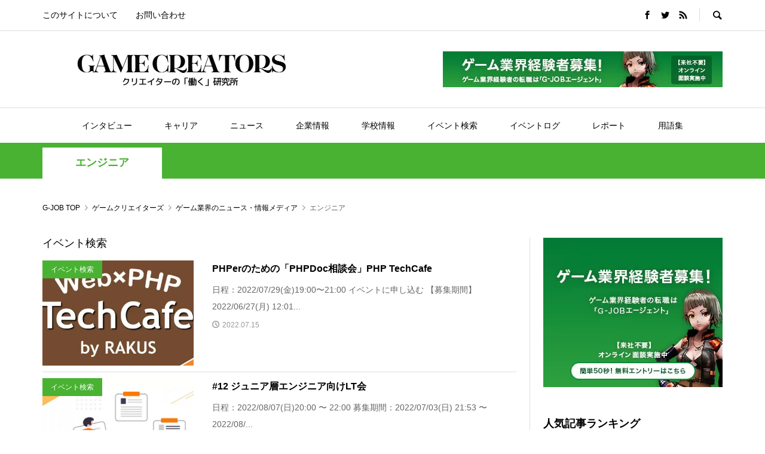

--- FILE ---
content_type: text/html; charset=UTF-8
request_url: https://game-creators.jp/media/tag/engineer/?page=3
body_size: 49274
content:
<!DOCTYPE html>
<html lang="ja">
<head >



<meta name="google-site-verification" content="49JxXMYjrSKUFWxb8r1H7gXayhyZjeiaFsBasP1Jv0c" />

<script type="text/javascript">
document.addEventListener( 'wpcf7mailsent', function( event ) {
    if ( '5' == event.detail.contactFormId ) {
        location = 'https://game-creators.jp/thanks/';
    } else if ( '631' == event.detail.contactFormId ) {
        location = 'https://game-creators.jp/thanks/';
		
	}
}, false );
</script>

<!-- Google Tag Manager -->
<script data-type="lazy" data-src="[data-uri]"></script>
<!-- End Google Tag Manager -->

<!-- nend Tag -->
<script type="text/javascript">
var nend_params = {"media":66912,"site":340736,"spot":1008289,"type":2,"oriented":1};
</script>
<script type="text/javascript" data-type="lazy" data-src="https://js1.nend.net/js/nendAdLoader.js"></script>
<!-- End nend Tag -->

<meta charset="UTF-8">

<meta name="description" content="クリエイターの「働く」研究所">


<meta name="viewport" content="width=width=device-width,initial-scale=1">
<meta name='robots' content='index, follow, max-image-preview:large, max-snippet:-1, max-video-preview:-1' />

	<!-- This site is optimized with the Yoast SEO Premium plugin v26.7 (Yoast SEO v26.7) - https://yoast.com/wordpress/plugins/seo/ -->
	<title>エンジニア | クリエイターの「働く」研究所-ゲームクリエイターズ </title>
	<link rel="canonical" href="https://game-creators.jp/media/tag/engineer/" />
	<link rel="next" href="https://game-creators.jp/media/tag/engineer/page/2/" />
	<meta property="og:locale" content="ja_JP" />
	<meta property="og:type" content="article" />
	<meta property="og:title" content="エンジニア アーカイブ" />
	<meta property="og:url" content="https://game-creators.jp/media/tag/engineer/" />
	<meta property="og:site_name" content="GAME CREATORS | クリエイターの「働く」研究所-ゲームクリエイターズ" />
	<meta name="twitter:card" content="summary_large_image" />
	<script type="application/ld+json" class="yoast-schema-graph">{"@context":"https://schema.org","@graph":[{"@type":"CollectionPage","@id":"https://game-creators.jp/media/tag/engineer/","url":"https://game-creators.jp/media/tag/engineer/","name":"エンジニア | クリエイターの「働く」研究所-ゲームクリエイターズ ","isPartOf":{"@id":"https://game-creators.jp/media/#website"},"primaryImageOfPage":{"@id":"https://game-creators.jp/media/tag/engineer/#primaryimage"},"image":{"@id":"https://game-creators.jp/media/tag/engineer/#primaryimage"},"thumbnailUrl":"https://game-creators.jp/media/wp-content/uploads/2022/07/17c6b3a59eb951f226c8c35961609ec68bc7785f.webp","breadcrumb":{"@id":"https://game-creators.jp/media/tag/engineer/#breadcrumb"},"inLanguage":"ja"},{"@type":"ImageObject","inLanguage":"ja","@id":"https://game-creators.jp/media/tag/engineer/#primaryimage","url":"https://game-creators.jp/media/wp-content/uploads/2022/07/17c6b3a59eb951f226c8c35961609ec68bc7785f.webp","contentUrl":"https://game-creators.jp/media/wp-content/uploads/2022/07/17c6b3a59eb951f226c8c35961609ec68bc7785f.webp","width":552,"height":288},{"@type":"BreadcrumbList","@id":"https://game-creators.jp/media/tag/engineer/#breadcrumb","itemListElement":[{"@type":"ListItem","position":1,"name":"ホーム","item":"https://game-creators.jp/media/"},{"@type":"ListItem","position":2,"name":"エンジニア"}]},{"@type":"WebSite","@id":"https://game-creators.jp/media/#website","url":"https://game-creators.jp/media/","name":"GAME CREATORS | クリエイターの「働く」研究所-ゲームクリエイターズ","description":"クリエイターの「働く」研究所","potentialAction":[{"@type":"SearchAction","target":{"@type":"EntryPoint","urlTemplate":"https://game-creators.jp/media/?s={search_term_string}"},"query-input":{"@type":"PropertyValueSpecification","valueRequired":true,"valueName":"search_term_string"}}],"inLanguage":"ja"}]}</script>
	<!-- / Yoast SEO Premium plugin. -->


<link rel='dns-prefetch' href='//stats.wp.com' />
<link rel="alternate" type="application/rss+xml" title="GAME CREATORS | クリエイターの「働く」研究所-ゲームクリエイターズ &raquo; エンジニア タグのフィード" href="https://game-creators.jp/media/tag/engineer/feed/" />
<style id='wp-img-auto-sizes-contain-inline-css' type='text/css'>
img:is([sizes=auto i],[sizes^="auto," i]){contain-intrinsic-size:3000px 1500px}
/*# sourceURL=wp-img-auto-sizes-contain-inline-css */
</style>
<style id='classic-theme-styles-inline-css' type='text/css'>
/*! This file is auto-generated */
.wp-block-button__link{color:#fff;background-color:#32373c;border-radius:9999px;box-shadow:none;text-decoration:none;padding:calc(.667em + 2px) calc(1.333em + 2px);font-size:1.125em}.wp-block-file__button{background:#32373c;color:#fff;text-decoration:none}
/*# sourceURL=/wp-includes/css/classic-themes.min.css */
</style>
<link rel='stylesheet' id='contact-form-7-css' href='https://game-creators.jp/media/wp-content/plugins/contact-form-7/includes/css/styles.css?ver=6.1.4' type='text/css' media='all' />
<link rel='stylesheet' id='pz-linkcard-css-css' href='//game-creators.jp/media/wp-content/uploads/pz-linkcard/style/style.min.css?ver=2.5.6.5.3' type='text/css' media='all' />
<link rel='stylesheet' id='rumble-style-css' href='https://game-creators.jp/media/wp-content/themes/rumble_tcd058/style.css?ver=1.1' type='text/css' media='all' />
<link rel='stylesheet' id='rumble-slick-css' href='https://game-creators.jp/media/wp-content/themes/rumble_tcd058/css/slick.min.css?ver=6.9' type='text/css' media='all' />
<link rel='stylesheet' id='rumble-responsive-css' href='https://game-creators.jp/media/wp-content/themes/rumble_tcd058/responsive.css?ver=1.1' type='text/css' media='all' />
<link rel='stylesheet' id='newpost-catch-css' href='https://game-creators.jp/media/wp-content/plugins/newpost-catch/style.css?ver=6.9' type='text/css' media='all' />
<script type="text/javascript" src="https://game-creators.jp/media/wp-includes/js/jquery/jquery.min.js?ver=3.7.1" id="jquery-core-js"></script>
<script type="text/javascript" src="https://game-creators.jp/media/wp-includes/js/jquery/jquery-migrate.min.js?ver=3.4.1" id="jquery-migrate-js"></script>
<link rel="https://api.w.org/" href="https://game-creators.jp/media/wp-json/" /><link rel="alternate" title="JSON" type="application/json" href="https://game-creators.jp/media/wp-json/wp/v2/tags/50" /><link rel="EditURI" type="application/rsd+xml" title="RSD" href="https://game-creators.jp/media/xmlrpc.php?rsd" />
<meta name="generator" content="WordPress 6.9" />
<style>
		</style>
			<style>img#wpstats{display:none}</style>
		<link rel="shortcut icon" href="https://game-creators.jp/media/wp-content/uploads/2019/01/GC_16.ico">
<style>
.p-tabbar__item.is-active, .p-tabbar__item.is-active a, .p-index-carousel .slick-arrow:hover { color: #49b232; }
.p-copyright, .p-tabbar, .p-headline, .p-cb__item-archive-link__button, .p-page-links a:hover, .p-page-links > span, .p-pager__item a:hover, .p-pager__item .current, .p-entry__next-page__link:hover, .p-widget .searchform::after, .p-widget-search .p-widget-search__submit, .p-widget-list__item-rank, .c-comment__form-submit:hover, c-comment__password-protected, .slick-arrow, .c-pw__btn--register, .c-pw__btn { background-color: #49b232; }
.p-page-links a:hover, .p-page-links > span, .p-pager__item a:hover, .p-pager__item .current, .p-author-archive .p-headline, .p-cb__item-header { border-color: #49b232; }
.c-comment__tab-item.is-active a, .c-comment__tab-item a:hover, .c-comment__tab-item.is-active p { background-color: rgba(73, 178, 50, 0.7); }
.c-comment__tab-item.is-active a:after, .c-comment__tab-item.is-active p:after { border-top-color: rgba(73, 178, 50, 0.7); }
.p-author__box, .p-entry-news__header, .p-page-links a, .p-pager__item a, .p-pager__item span { background-color: #f7f7f7; }
.p-entry__body a { color: #ffffff; }
.p-megamenu__bg, .p-global-nav .sub-menu, .p-megamenu__bg .p-float-native-ad-label__small { background-color: #000000; }
.p-megamenu a, .p-global-nav .sub-menu a { color: #ffffff !important; }
.p-megamenu a:hover, .p-megamenu li.is-active > a, .p-global-nav .sub-menu a:hover, .p-global-nav .sub-menu .current-menu-item > a { background-color: #999999; color: #ffffff !important; }
.p-megamenu > ul, .p-global-nav > li.menu-item-has-children > .sub-menu { border-color: #999999; }
.p-native-ad-label, .p-float-native-ad-label, .p-float-native-ad-label__small, .p-article__native-ad-label { background-color: #999999; color: #ffffff; font-size: 11px; }
.cat-item-1 > a, .cat-item-1 .toggle-children, .p-global-nav > li.menu-term-id-1:hover > a, .p-global-nav > li.menu-term-id-1.current-menu-item > a { color: #49b232; }
.p-megamenu-term-id-1 a:hover, .p-megamenu-term-id-1 .p-megamenu__current a, .p-megamenu-term-id-1 li.is-active > a, .p-global-nav li.menu-term-id-1 > .sub-menu > li > a:hover, .p-global-nav li.menu-term-id-1 > .sub-menu > .current-menu-item > a { background-color: #49b232; }
.p-category-item--1 { background-color: #49b232 !important; }
.p-megamenu-term-id-1 > ul, .p-global-nav > li.menu-term-id-1 > .sub-menu { border-color: #49b232; }
.cat-item-10 > a, .cat-item-10 .toggle-children, .p-global-nav > li.menu-term-id-10:hover > a, .p-global-nav > li.menu-term-id-10.current-menu-item > a { color: #49b232; }
.p-megamenu-term-id-10 a:hover, .p-megamenu-term-id-10 .p-megamenu__current a, .p-megamenu-term-id-10 li.is-active > a, .p-global-nav li.menu-term-id-10 > .sub-menu > li > a:hover, .p-global-nav li.menu-term-id-10 > .sub-menu > .current-menu-item > a { background-color: #49b232; }
.p-category-item--10 { background-color: #49b232 !important; }
.p-megamenu-term-id-10 > ul, .p-global-nav > li.menu-term-id-10 > .sub-menu { border-color: #49b232; }
.cat-item-11 > a, .cat-item-11 .toggle-children, .p-global-nav > li.menu-term-id-11:hover > a, .p-global-nav > li.menu-term-id-11.current-menu-item > a { color: #49b232; }
.p-megamenu-term-id-11 a:hover, .p-megamenu-term-id-11 .p-megamenu__current a, .p-megamenu-term-id-11 li.is-active > a, .p-global-nav li.menu-term-id-11 > .sub-menu > li > a:hover, .p-global-nav li.menu-term-id-11 > .sub-menu > .current-menu-item > a { background-color: #49b232; }
.p-category-item--11 { background-color: #49b232 !important; }
.p-megamenu-term-id-11 > ul, .p-global-nav > li.menu-term-id-11 > .sub-menu { border-color: #49b232; }
.cat-item-12 > a, .cat-item-12 .toggle-children, .p-global-nav > li.menu-term-id-12:hover > a, .p-global-nav > li.menu-term-id-12.current-menu-item > a { color: #49b232; }
.p-megamenu-term-id-12 a:hover, .p-megamenu-term-id-12 .p-megamenu__current a, .p-megamenu-term-id-12 li.is-active > a, .p-global-nav li.menu-term-id-12 > .sub-menu > li > a:hover, .p-global-nav li.menu-term-id-12 > .sub-menu > .current-menu-item > a { background-color: #49b232; }
.p-category-item--12 { background-color: #49b232 !important; }
.p-megamenu-term-id-12 > ul, .p-global-nav > li.menu-term-id-12 > .sub-menu { border-color: #49b232; }
.cat-item-13 > a, .cat-item-13 .toggle-children, .p-global-nav > li.menu-term-id-13:hover > a, .p-global-nav > li.menu-term-id-13.current-menu-item > a { color: #49b232; }
.p-megamenu-term-id-13 a:hover, .p-megamenu-term-id-13 .p-megamenu__current a, .p-megamenu-term-id-13 li.is-active > a, .p-global-nav li.menu-term-id-13 > .sub-menu > li > a:hover, .p-global-nav li.menu-term-id-13 > .sub-menu > .current-menu-item > a { background-color: #49b232; }
.p-category-item--13 { background-color: #49b232 !important; }
.p-megamenu-term-id-13 > ul, .p-global-nav > li.menu-term-id-13 > .sub-menu { border-color: #49b232; }
.cat-item-14 > a, .cat-item-14 .toggle-children, .p-global-nav > li.menu-term-id-14:hover > a, .p-global-nav > li.menu-term-id-14.current-menu-item > a { color: #49b232; }
.p-megamenu-term-id-14 a:hover, .p-megamenu-term-id-14 .p-megamenu__current a, .p-megamenu-term-id-14 li.is-active > a, .p-global-nav li.menu-term-id-14 > .sub-menu > li > a:hover, .p-global-nav li.menu-term-id-14 > .sub-menu > .current-menu-item > a { background-color: #49b232; }
.p-category-item--14 { background-color: #49b232 !important; }
.p-megamenu-term-id-14 > ul, .p-global-nav > li.menu-term-id-14 > .sub-menu { border-color: #49b232; }
.cat-item-163 > a, .cat-item-163 .toggle-children, .p-global-nav > li.menu-term-id-163:hover > a, .p-global-nav > li.menu-term-id-163.current-menu-item > a { color: #49b232; }
.p-megamenu-term-id-163 a:hover, .p-megamenu-term-id-163 .p-megamenu__current a, .p-megamenu-term-id-163 li.is-active > a, .p-global-nav li.menu-term-id-163 > .sub-menu > li > a:hover, .p-global-nav li.menu-term-id-163 > .sub-menu > .current-menu-item > a { background-color: #49b232; }
.p-category-item--163 { background-color: #49b232 !important; }
.p-megamenu-term-id-163 > ul, .p-global-nav > li.menu-term-id-163 > .sub-menu { border-color: #49b232; }
.cat-item-164 > a, .cat-item-164 .toggle-children, .p-global-nav > li.menu-term-id-164:hover > a, .p-global-nav > li.menu-term-id-164.current-menu-item > a { color: #49b232; }
.p-megamenu-term-id-164 a:hover, .p-megamenu-term-id-164 .p-megamenu__current a, .p-megamenu-term-id-164 li.is-active > a, .p-global-nav li.menu-term-id-164 > .sub-menu > li > a:hover, .p-global-nav li.menu-term-id-164 > .sub-menu > .current-menu-item > a { background-color: #49b232; }
.p-category-item--164 { background-color: #49b232 !important; }
.p-megamenu-term-id-164 > ul, .p-global-nav > li.menu-term-id-164 > .sub-menu { border-color: #49b232; }
.cat-item-176 > a, .cat-item-176 .toggle-children, .p-global-nav > li.menu-term-id-176:hover > a, .p-global-nav > li.menu-term-id-176.current-menu-item > a { color: #49b232; }
.p-megamenu-term-id-176 a:hover, .p-megamenu-term-id-176 .p-megamenu__current a, .p-megamenu-term-id-176 li.is-active > a, .p-global-nav li.menu-term-id-176 > .sub-menu > li > a:hover, .p-global-nav li.menu-term-id-176 > .sub-menu > .current-menu-item > a { background-color: #49b232; }
.p-category-item--176 { background-color: #49b232 !important; }
.p-megamenu-term-id-176 > ul, .p-global-nav > li.menu-term-id-176 > .sub-menu { border-color: #49b232; }
.cat-item-202 > a, .cat-item-202 .toggle-children, .p-global-nav > li.menu-term-id-202:hover > a, .p-global-nav > li.menu-term-id-202.current-menu-item > a { color: #49b232; }
.p-megamenu-term-id-202 a:hover, .p-megamenu-term-id-202 .p-megamenu__current a, .p-megamenu-term-id-202 li.is-active > a, .p-global-nav li.menu-term-id-202 > .sub-menu > li > a:hover, .p-global-nav li.menu-term-id-202 > .sub-menu > .current-menu-item > a { background-color: #49b232; }
.p-category-item--202 { background-color: #49b232 !important; }
.p-megamenu-term-id-202 > ul, .p-global-nav > li.menu-term-id-202 > .sub-menu { border-color: #49b232; }
body { font-family: Verdana, "ヒラギノ角ゴ ProN W3", "Hiragino Kaku Gothic ProN", "メイリオ", Meiryo, sans-serif; }
.p-logo, .p-entry__title, .p-headline, .p-page-header__title, .p-index-slider__item-catch, .p-widget__title, .p-cb__item-headline {
font-family: Segoe UI, "ヒラギノ角ゴ ProN W3", "Hiragino Kaku Gothic ProN", "メイリオ", Meiryo, sans-serif;
}
.c-load--type1 { border: 3px solid rgba(153, 153, 153, 0.2); border-top-color: #49b232; }
.p-hover-effect--type1:hover img { -webkit-transform: scale(1.2) rotate(2deg); transform: scale(1.2) rotate(2deg); }
.p-hover-effect--type2 img { margin-left: -8px; }
.p-hover-effect--type2:hover img { margin-left: 8px; }
.p-hover-effect--type2:hover .p-hover-effect__image { background: #000000; }
.p-hover-effect--type2:hover img { opacity: 0.5 }
.p-hover-effect--type3:hover .p-hover-effect__image { background: #000000; }
.p-hover-effect--type3:hover img { opacity: 0.5; }
.p-entry__title { font-size: 24px; }
.p-entry__title, .p-article__title { color: #000000 }
.p-entry__body { font-size: 16px; }
.p-entry__body, .p-author__desc, .p-blog-archive__item-excerpt { color: #666666; }
.p-entry-news__title { font-size: 24px; }
.p-entry-news__title, .p-article-news__title { color: #000000 }
.p-entry-news__body { color: #666666; font-size: 16px; }
body.l-header__fix .is-header-fixed .l-header__bar { background: rgba(255, 255, 255, 1); }
.l-header a, .p-global-nav > li > a { color: #000000; }
.p-logo__header--text a { font-size: 32px; }
.p-logo__footer--text a { font-size: 32px; }
@media only screen and (max-width: 991px) {
	.l-header__bar--mobile { background-color: rgba(255, 255, 255, 1); }
	.p-logo__header--mobile.p-logo__header--text a { font-size: 24px; }
	.p-global-nav { background-color: rgba(0,0,0, 1); }
	.p-global-nav a, .p-global-nav .sub-menu a, .p-global-nav .menu-item-has-children > a > span::before { color: #ffffff !important; }
	.p-logo__footer--mobile.p-logo__footer--text a { font-size: 24px; }
	.p-entry__title { font-size: 18px; }
	.p-entry__body { font-size: 16px; }
	.p-entry-news__title { font-size: 18px; }
	.p-entry-news__body { font-size: 16px; }
}
</style>
		<style type="text/css" id="wp-custom-css">
			body {
    font-family: sans-serif, "ヒラギノ角ゴ Pro W3",  Arial,Helvetica,"游ゴシック",YuGothic,"Hiragino Kaku Gothic ProN",Meiryo, "Rounded Mplus 1c";
    word-wrap:break-word;
}
.entry-contact-form-agree {
	text-align: center;
}
.entry-contact-form-table-td1 {
	width: 75px !important;
	
}

.wpcf7 select {
    width: 100% !important;
    font-size: 14px;
}
.hissu {
	background-color: #b12318;
	color: #fff;
	font-size: 12px;
	padding: 10px;
}
.ninni {
	background-color: #eee;
	color: #333;
	font-size: 12px;
	padding: 10px;
}
.entry-contact-form-title {
	text-align: center;
	font-size: 24px;
	display: flex;
	align-items: center;
}
.entry-contact-form-title:before, .entry-contact-form-title:after {
	content: "";
	flex-grow: 1;
	height: 1px;
	background: #b12318;
	display: block;
	font-weight: 700;
}
.entry-contact-form-title:before {
	margin-right: .4em;
}
.entry-contact-form-title:after {
	margin-left: .4em;
}
.entry-contact-form-inquery {
	margin-left: 30px;
	margin-right: 30px;
	padding-top: 20px;
}
.entry-contact-form-inquery-title {
	margin-bottom: 20px;
}
.entry-contact-form-table {
	margin-left: 30px;
	margin-right: 30px;
	
}

	.entry-contact-form{ 
	padding: 40px;
	border: 1px solid #444;
}
.entry-content pre {
  overflow:scroll;
  word-wrap:normal;
}
.toc_title  a {
  color: #555555;
}
.toc_list  a {
  color: #555555;
}
#toc_container {
    padding: 40px;
    margin-bottom: 100px;
}
.p-entry__body h１ {
    font-size: 1.5em;
    font-weight: bold;
    line-height: 1.333em;
}
.p-entry__body h2 {
    background: #49b232;
    color: #ffffff;
    position: relative;
    border: none;
    font-size: 1.25em;
    padding: 1em 1.1em;
    margin-top: 2.1em;
    margin-bottom: 1em;
    -webkit-border-radius: 3px;
    -moz-border-radius: 3px;
    border-radius: 3px;
    box-shadow: 0 1px 5px rgba(0, 0, 0, .03);
    line-height: 1.4em;
    font-weight: bold;
    text-rendering: optimizelegibility;
    box-sizing: border-box;
}
.p-entry__body h3 {
    font-size: 140%;
    color: #000000;
    border-color: #000000;
    border-left: 4px solid;
    border-left-color: #49b232;
    padding: .7em 0 .7em .8em;
    margin-top: 1.8em;
    font-size: 1.3em;
    font-weight: bold;
    text-rendering: optimizelegibility;
}
.p-page-links a {
    background-color: #b4dd6e;
}
.p-page-links {
    text-align: center;
}
.p-entry__body a:link { color: #0000ff; }
.p-entry__body a:visited { color: #000080; }
.p-entry__body a:hover { color: #ff0000; }
.p-entry__body a:active { color: #ff8000; }

.p-entry__body p {
    line-height: 2;
    margin-bottom: 0em;
}

.event-search-box {
    padding-bottom: 50px;
    text-align: center;
}

.event-search-btn {
    display: inline-block;
    background: #49b232;
    color: #fff;
    display: inline-block;
    font-size: 15px;
    font-weight: 400;
    height: 40px;
    line-height: 0.8;
	   margin-top: 2px;
    padding: 6px 12px;
    text-transform: capitalize;
    border-radius: 0.5em;
}

.event-search-select{
    display: inline-block;
    width: 100%;
    height: 34px;
    padding: 6px 12px;
    font-size: 14px;
    line-height: 1.42857143;
    color: #555;
    background-color: #fff;
    background-image: none;
    border: 1px solid #ccc;
    border-radius: 4px;
    -webkit-box-shadow: inset 0 1px 1px rgba(0, 0, 0, .075);
    box-shadow: inset 0 1px 1px rgba(0, 0, 0, .075);
    width: 100px !important;
    margin-right: 5px;
}

.event-search-keyword {
    display: inline-block;
    margin-bottom: 0;
    height: 34px;
    padding: 6px 12px;
    font-size: 14px;
    line-height: 1.42857143;
    color: #555;
    background-color: #fff;
    background-image: none;
    border: 1px solid #ccc;
    border-radius: 4px;
    -webkit-box-shadow: inset 0 1px 1px rgba(0, 0, 0, .075);
    box-shadow: inset 0 1px 1px rgba(0, 0, 0, .075);
    width: 280px !important;
    margin-right: 10px;
}

.event_search_tag {
    display: inline-block;
    font-weight: normal;
    text-align: center;
    white-space: nowrap;
    vertical-align: middle;
    padding: 5px 10px;
    font-size: 12px;
    line-height: 1.5;
    border-radius: 3px;
    color: #fff;
    background-color: #49b232;
    border-color: #2e6da4;
    cursor: pointer;
    border: 1px solid transparent;
    margin-bottom: 5px;
    margin-right: 5px;
}

.event_search_tag_label {
    display: inline-block;
    font-weight: bold;
    margin-right: 20px;
}

.event_search_tag_box {
    text-align: center;
    padding-bottom: 50px;
}

.category-posts-internal .cat-post-item {
    border-bottom: 1px solid #ddd;
    margin-bottom: 14px;
    padding-bottom: 14px;
}

.category-posts-internal {
    border-top: 1px solid #ddd;
    padding-top: 14px;
}

.p-blog-archive__item {
    border-bottom: 1px solid #ddd;
    margin-bottom: 10px;
    padding-bottom: 10px;
}

.p-blog-archive__item-info .p-float-category {
    position: relative;
    font-size: 10px;
    padding-bottom: 6px;
}

.p-blog-archive__item-info .p-float-category .p-category-item--11{
    min-width: 80px;
    line-height: 24px;
}

.p-header-band {
    background: #49b232;
}


.p-header-band__item.is-active a, .p-header-band__item.is-active span {
    color: #49b232;
}
.mobile-index-header{
    display: none;
}


.p-header-band__item {
    display: block;
    padding-top: 14px;
}

@media only screen and (max-width: 991px) {

		#site_wrap {
			display: inline;
		}
		.l-main {
			margin: 0;
			padding: 0;
		}
		.mobile-index-header {
			margin-top: 30px;
			position: fixed;
			z-index: 999;
		}
		.mobile-index-header2 {
			margin-top: 48px;
			position: fixed;
			z-index: 999;
		}
		.mobile-index-inner {
			padding-top: 20px;
		}
	
    .mobile_disable {
			    display: none !important;
    }
	  .blog-ad-img {
	      float: none !important;
	      padding-left: 0px !important;
    }
    .mobile-p-header-band__item {
			    display: block !important;
			    width: 20%;}
    .l-inner2 {
			    margin-top: 0px !important;
			    width:100% !important;
			    margin-left: 0px !important;
			    margin-right: 0px !important;
	    }


}

.mobile-p-header-band__item { display: none; }

.mobile-p-header-img{ width: auto; max-width:100%}

.blog-ad-img{
	  float: left;
	  padding-left: 40px;
}

.l-inner2 {
    margin-left: auto;
    margin-right: auto;
    position: relative;
    width: 88.8888%;
    max-width: 1200px;
}

.p-float-category2 {
    font-size: 10px;
    top: 0;
    left: 0;
    z-index: 5;
}

.p-float-category2 span {

    background: #999;
        background-color: rgb(153, 153, 153);
    color: #fff;
    display: inline-block;
    line-height: 20px;
    width: 100%;
    text-align: center;
    padding: 0 4px;

}

.more-new {
	  text-align: right;
}


.more-new > a {
    font-size: 18px;
}

.custom-h1-nav {
	   margin-bottom: 20px;
    font-size: 18px;
}


.mb	{ display:none!important; }
@media screen and (max-width: 1024px) {
  .pc	{ display:none!important; }
  .mb	{ display:block!important; }
}
		</style>
		<style>
.ai-viewports                 {--ai: 1;}
.ai-viewport-3                { display: none !important;}
.ai-viewport-2                { display: none !important;}
.ai-viewport-1                { display: inherit !important;}
.ai-viewport-0                { display: none !important;}
@media (min-width: 768px) and (max-width: 979px) {
.ai-viewport-1                { display: none !important;}
.ai-viewport-2                { display: inherit !important;}
}
@media (max-width: 767px) {
.ai-viewport-1                { display: none !important;}
.ai-viewport-3                { display: inherit !important;}
}
</style>
<noscript><style id="rocket-lazyload-nojs-css">.rll-youtube-player, [data-lazy-src]{display:none !important;}</style></noscript>
<link rel="icon" type="image/png" href="/wp-content/uploads/2019/01/GC_16.png" sizes="16x16">
<link rel="icon" type="image/png" href="/wp-content/uploads/2019/01/GC_24.png" sizes="24x24">
<link rel="icon" type="image/png" href="/wp-content/uploads/2019/01/GC_32.png" sizes="32x32">
<link rel="icon" type="image/png" href="/wp-content/uploads/2019/01/GC_48.png" sizes="48x48">
<link rel="icon" type="image/png" href="/wp-content/uploads/2019/01/GC_64.png" sizes="64x64">
<style id='global-styles-inline-css' type='text/css'>
:root{--wp--preset--aspect-ratio--square: 1;--wp--preset--aspect-ratio--4-3: 4/3;--wp--preset--aspect-ratio--3-4: 3/4;--wp--preset--aspect-ratio--3-2: 3/2;--wp--preset--aspect-ratio--2-3: 2/3;--wp--preset--aspect-ratio--16-9: 16/9;--wp--preset--aspect-ratio--9-16: 9/16;--wp--preset--color--black: #000000;--wp--preset--color--cyan-bluish-gray: #abb8c3;--wp--preset--color--white: #ffffff;--wp--preset--color--pale-pink: #f78da7;--wp--preset--color--vivid-red: #cf2e2e;--wp--preset--color--luminous-vivid-orange: #ff6900;--wp--preset--color--luminous-vivid-amber: #fcb900;--wp--preset--color--light-green-cyan: #7bdcb5;--wp--preset--color--vivid-green-cyan: #00d084;--wp--preset--color--pale-cyan-blue: #8ed1fc;--wp--preset--color--vivid-cyan-blue: #0693e3;--wp--preset--color--vivid-purple: #9b51e0;--wp--preset--gradient--vivid-cyan-blue-to-vivid-purple: linear-gradient(135deg,rgb(6,147,227) 0%,rgb(155,81,224) 100%);--wp--preset--gradient--light-green-cyan-to-vivid-green-cyan: linear-gradient(135deg,rgb(122,220,180) 0%,rgb(0,208,130) 100%);--wp--preset--gradient--luminous-vivid-amber-to-luminous-vivid-orange: linear-gradient(135deg,rgb(252,185,0) 0%,rgb(255,105,0) 100%);--wp--preset--gradient--luminous-vivid-orange-to-vivid-red: linear-gradient(135deg,rgb(255,105,0) 0%,rgb(207,46,46) 100%);--wp--preset--gradient--very-light-gray-to-cyan-bluish-gray: linear-gradient(135deg,rgb(238,238,238) 0%,rgb(169,184,195) 100%);--wp--preset--gradient--cool-to-warm-spectrum: linear-gradient(135deg,rgb(74,234,220) 0%,rgb(151,120,209) 20%,rgb(207,42,186) 40%,rgb(238,44,130) 60%,rgb(251,105,98) 80%,rgb(254,248,76) 100%);--wp--preset--gradient--blush-light-purple: linear-gradient(135deg,rgb(255,206,236) 0%,rgb(152,150,240) 100%);--wp--preset--gradient--blush-bordeaux: linear-gradient(135deg,rgb(254,205,165) 0%,rgb(254,45,45) 50%,rgb(107,0,62) 100%);--wp--preset--gradient--luminous-dusk: linear-gradient(135deg,rgb(255,203,112) 0%,rgb(199,81,192) 50%,rgb(65,88,208) 100%);--wp--preset--gradient--pale-ocean: linear-gradient(135deg,rgb(255,245,203) 0%,rgb(182,227,212) 50%,rgb(51,167,181) 100%);--wp--preset--gradient--electric-grass: linear-gradient(135deg,rgb(202,248,128) 0%,rgb(113,206,126) 100%);--wp--preset--gradient--midnight: linear-gradient(135deg,rgb(2,3,129) 0%,rgb(40,116,252) 100%);--wp--preset--font-size--small: 13px;--wp--preset--font-size--medium: 20px;--wp--preset--font-size--large: 36px;--wp--preset--font-size--x-large: 42px;--wp--preset--spacing--20: 0.44rem;--wp--preset--spacing--30: 0.67rem;--wp--preset--spacing--40: 1rem;--wp--preset--spacing--50: 1.5rem;--wp--preset--spacing--60: 2.25rem;--wp--preset--spacing--70: 3.38rem;--wp--preset--spacing--80: 5.06rem;--wp--preset--shadow--natural: 6px 6px 9px rgba(0, 0, 0, 0.2);--wp--preset--shadow--deep: 12px 12px 50px rgba(0, 0, 0, 0.4);--wp--preset--shadow--sharp: 6px 6px 0px rgba(0, 0, 0, 0.2);--wp--preset--shadow--outlined: 6px 6px 0px -3px rgb(255, 255, 255), 6px 6px rgb(0, 0, 0);--wp--preset--shadow--crisp: 6px 6px 0px rgb(0, 0, 0);}:where(.is-layout-flex){gap: 0.5em;}:where(.is-layout-grid){gap: 0.5em;}body .is-layout-flex{display: flex;}.is-layout-flex{flex-wrap: wrap;align-items: center;}.is-layout-flex > :is(*, div){margin: 0;}body .is-layout-grid{display: grid;}.is-layout-grid > :is(*, div){margin: 0;}:where(.wp-block-columns.is-layout-flex){gap: 2em;}:where(.wp-block-columns.is-layout-grid){gap: 2em;}:where(.wp-block-post-template.is-layout-flex){gap: 1.25em;}:where(.wp-block-post-template.is-layout-grid){gap: 1.25em;}.has-black-color{color: var(--wp--preset--color--black) !important;}.has-cyan-bluish-gray-color{color: var(--wp--preset--color--cyan-bluish-gray) !important;}.has-white-color{color: var(--wp--preset--color--white) !important;}.has-pale-pink-color{color: var(--wp--preset--color--pale-pink) !important;}.has-vivid-red-color{color: var(--wp--preset--color--vivid-red) !important;}.has-luminous-vivid-orange-color{color: var(--wp--preset--color--luminous-vivid-orange) !important;}.has-luminous-vivid-amber-color{color: var(--wp--preset--color--luminous-vivid-amber) !important;}.has-light-green-cyan-color{color: var(--wp--preset--color--light-green-cyan) !important;}.has-vivid-green-cyan-color{color: var(--wp--preset--color--vivid-green-cyan) !important;}.has-pale-cyan-blue-color{color: var(--wp--preset--color--pale-cyan-blue) !important;}.has-vivid-cyan-blue-color{color: var(--wp--preset--color--vivid-cyan-blue) !important;}.has-vivid-purple-color{color: var(--wp--preset--color--vivid-purple) !important;}.has-black-background-color{background-color: var(--wp--preset--color--black) !important;}.has-cyan-bluish-gray-background-color{background-color: var(--wp--preset--color--cyan-bluish-gray) !important;}.has-white-background-color{background-color: var(--wp--preset--color--white) !important;}.has-pale-pink-background-color{background-color: var(--wp--preset--color--pale-pink) !important;}.has-vivid-red-background-color{background-color: var(--wp--preset--color--vivid-red) !important;}.has-luminous-vivid-orange-background-color{background-color: var(--wp--preset--color--luminous-vivid-orange) !important;}.has-luminous-vivid-amber-background-color{background-color: var(--wp--preset--color--luminous-vivid-amber) !important;}.has-light-green-cyan-background-color{background-color: var(--wp--preset--color--light-green-cyan) !important;}.has-vivid-green-cyan-background-color{background-color: var(--wp--preset--color--vivid-green-cyan) !important;}.has-pale-cyan-blue-background-color{background-color: var(--wp--preset--color--pale-cyan-blue) !important;}.has-vivid-cyan-blue-background-color{background-color: var(--wp--preset--color--vivid-cyan-blue) !important;}.has-vivid-purple-background-color{background-color: var(--wp--preset--color--vivid-purple) !important;}.has-black-border-color{border-color: var(--wp--preset--color--black) !important;}.has-cyan-bluish-gray-border-color{border-color: var(--wp--preset--color--cyan-bluish-gray) !important;}.has-white-border-color{border-color: var(--wp--preset--color--white) !important;}.has-pale-pink-border-color{border-color: var(--wp--preset--color--pale-pink) !important;}.has-vivid-red-border-color{border-color: var(--wp--preset--color--vivid-red) !important;}.has-luminous-vivid-orange-border-color{border-color: var(--wp--preset--color--luminous-vivid-orange) !important;}.has-luminous-vivid-amber-border-color{border-color: var(--wp--preset--color--luminous-vivid-amber) !important;}.has-light-green-cyan-border-color{border-color: var(--wp--preset--color--light-green-cyan) !important;}.has-vivid-green-cyan-border-color{border-color: var(--wp--preset--color--vivid-green-cyan) !important;}.has-pale-cyan-blue-border-color{border-color: var(--wp--preset--color--pale-cyan-blue) !important;}.has-vivid-cyan-blue-border-color{border-color: var(--wp--preset--color--vivid-cyan-blue) !important;}.has-vivid-purple-border-color{border-color: var(--wp--preset--color--vivid-purple) !important;}.has-vivid-cyan-blue-to-vivid-purple-gradient-background{background: var(--wp--preset--gradient--vivid-cyan-blue-to-vivid-purple) !important;}.has-light-green-cyan-to-vivid-green-cyan-gradient-background{background: var(--wp--preset--gradient--light-green-cyan-to-vivid-green-cyan) !important;}.has-luminous-vivid-amber-to-luminous-vivid-orange-gradient-background{background: var(--wp--preset--gradient--luminous-vivid-amber-to-luminous-vivid-orange) !important;}.has-luminous-vivid-orange-to-vivid-red-gradient-background{background: var(--wp--preset--gradient--luminous-vivid-orange-to-vivid-red) !important;}.has-very-light-gray-to-cyan-bluish-gray-gradient-background{background: var(--wp--preset--gradient--very-light-gray-to-cyan-bluish-gray) !important;}.has-cool-to-warm-spectrum-gradient-background{background: var(--wp--preset--gradient--cool-to-warm-spectrum) !important;}.has-blush-light-purple-gradient-background{background: var(--wp--preset--gradient--blush-light-purple) !important;}.has-blush-bordeaux-gradient-background{background: var(--wp--preset--gradient--blush-bordeaux) !important;}.has-luminous-dusk-gradient-background{background: var(--wp--preset--gradient--luminous-dusk) !important;}.has-pale-ocean-gradient-background{background: var(--wp--preset--gradient--pale-ocean) !important;}.has-electric-grass-gradient-background{background: var(--wp--preset--gradient--electric-grass) !important;}.has-midnight-gradient-background{background: var(--wp--preset--gradient--midnight) !important;}.has-small-font-size{font-size: var(--wp--preset--font-size--small) !important;}.has-medium-font-size{font-size: var(--wp--preset--font-size--medium) !important;}.has-large-font-size{font-size: var(--wp--preset--font-size--large) !important;}.has-x-large-font-size{font-size: var(--wp--preset--font-size--x-large) !important;}
/*# sourceURL=global-styles-inline-css */
</style>
<link rel='stylesheet' id='wp-block-library-css' href='https://game-creators.jp/media/wp-includes/css/dist/block-library/common.min.css?ver=6.9' type='text/css' media='all' />
<style id='wp-block-library-inline-css' type='text/css'>
/*wp_block_styles_on_demand_placeholder:6972794b4d3e0*/
/*# sourceURL=wp-block-library-inline-css */
</style>
<link rel='stylesheet' id='toc-screen-css' href='https://game-creators.jp/media/wp-content/plugins/table-of-contents-plus/screen.min.css?ver=2411.1' type='text/css' media='all' />
</head>
<body class="archive tag tag-engineer tag-50 paged-3 tag-paged-3 wp-theme-rumble_tcd058 is-responsive l-header__fix">

<!-- Google Tag Manager (noscript) -->
<noscript><iframe src="https://www.googletagmanager.com/ns.html?id=GTM-NTBK77Q"
height="0" width="0" style="display:none;visibility:hidden"></iframe></noscript>
<!-- End Google Tag Manager (noscript) -->

<div id="site_wrap">
	<header id="js-header" class="l-header">
		<div class="p-header__logo--mobile l-header__bar--mobile">
			<div class="p-logo p-logo__header--mobile">
				<a href="https://game-creators.jp/media/"><img src="data:image/svg+xml,%3Csvg%20xmlns='http://www.w3.org/2000/svg'%20viewBox='0%200%20160%2024'%3E%3C/svg%3E" width="160px" height="24px" alt="GAME CREATORS | クリエイターの「働く」研究所-ゲームクリエイターズ" data-lazy-src="https://game-creators.jp/media/wp-content/uploads/2019/01/GC-logo-smaho.png"><noscript><img src="https://game-creators.jp/media/wp-content/uploads/2019/01/GC-logo-smaho.png" width="160px" height="24px" alt="GAME CREATORS | クリエイターの「働く」研究所-ゲームクリエイターズ"></noscript></a>
			</div>
			<a href="#" id="js-menu-button" class="p-menu-button c-menu-button"></a>
		</div>
		<div class="p-header__top u-clearfix">
			<div class="l-inner">
<nav class="menu-header-menu-container"><ul id="menu-header-menu" class="p-header-nav"><li id="menu-item-8026" class="menu-item menu-item-type-post_type menu-item-object-page menu-item-8026"><a href="https://game-creators.jp/media/about/">このサイトについて<span></span></a></li>
<li id="menu-item-8027" class="menu-item menu-item-type-post_type menu-item-object-page menu-item-8027"><a href="https://game-creators.jp/media/contact/">お問い合わせ<span></span></a></li>
</ul></nav>
				<div class="u-right">
					<ul class="p-social-nav"><li class="p-social-nav__item p-social-nav__item--facebook"><a href="https://www.facebook.com/game.creators.jp/" target="_blank"></a></li><li class="p-social-nav__item p-social-nav__item--twitter"><a href="https://twitter.com/GAME__CREATORS" target="_blank"></a></li><li class="p-social-nav__item p-social-nav__item--rss"><a href="https://game-creators.jp/media/feed/" target="_blank"></a></li></ul>
					<div class="p-header-search">
						<form action="https://game-creators.jp/media/" method="get">
							<input type="text" name="s" value="" class="p-header-search__input" placeholder="SEARCH">
						</form>
						<a href="#" id="js-search-button" class="p-search-button c-search-button"></a>
					</div>
				</div>
			</div>
		</div>
		<div class="p-header__logo has-ad">
			<div class="l-inner">
				<div class="p-logo p-logo__header">
					<a href="https://game-creators.jp/media/"><img src="data:image/svg+xml,%3Csvg%20xmlns='http://www.w3.org/2000/svg'%20viewBox='0%200%20450%2067'%3E%3C/svg%3E" width="450" height="67.5px" alt="GAME CREATORS | クリエイターの「働く」研究所-ゲームクリエイターズ" data-lazy-src="https://game-creators.jp/media/wp-content/uploads/2019/01/logo.jpg"><noscript><img src="https://game-creators.jp/media/wp-content/uploads/2019/01/logo.jpg" width="450" height="67.5px" alt="GAME CREATORS | クリエイターの「働く」研究所-ゲームクリエイターズ"></noscript></a>
				</div>
				<div class="p-header__ad"><div class="mobile_disable"><a href="https://game-matching.jp/g-job-agent/lp/lpafeaize" target="_blank"><img src="data:image/svg+xml,%3Csvg%20xmlns='http://www.w3.org/2000/svg'%20viewBox='0%200%20468%2060'%3E%3C/svg%3E" width="468" height="60" alt="G-JOBエージェントヘッダー" data-lazy-src="https://game-creators.jp/media/wp-content/uploads/2020/07/468ﾃ・0.jpg"><noscript><img src="https://game-creators.jp/media/wp-content/uploads/2020/07/468ﾃ・0.jpg" width="468" height="60" alt="G-JOBエージェントヘッダー"></noscript></a></div></div>
			</div>
		</div>

<nav class="p-header__gnav l-header__bar"><ul id="js-global-nav" class="l-inner p-global-nav u-clearfix">
<li class="p-header-search--mobile"><form action="https://game-creators.jp/media/" method="get"><input type="text" name="s" value="" class="p-header-search__input" placeholder="検索キーワード"><input type="submit" value="&#xe915;" class="p-header-search__submit"></form></li>
<li id="menu-item-69" class="menu-item menu-item-type-taxonomy menu-item-object-category menu-item-69 menu-term-id-10"><a href="https://game-creators.jp/media/interview/">インタビュー<span></span></a></li>
<li id="menu-item-77" class="menu-item menu-item-type-taxonomy menu-item-object-category menu-item-77 menu-term-id-13"><a href="https://game-creators.jp/media/career/">キャリア<span></span></a></li>
<li id="menu-item-13679" class="menu-item menu-item-type-taxonomy menu-item-object-category menu-item-13679 menu-term-id-164"><a href="https://game-creators.jp/media/game-news/">ニュース<span></span></a></li>
<li id="menu-item-13150" class="menu-item menu-item-type-taxonomy menu-item-object-category menu-item-13150 menu-term-id-163"><a href="https://game-creators.jp/media/company-information/">企業情報<span></span></a></li>
<li id="menu-item-14410" class="menu-item menu-item-type-post_type menu-item-object-page menu-item-14410"><a href="https://game-creators.jp/media/school-information/">学校情報<span></span></a></li>
<li id="menu-item-71" class="menu-item menu-item-type-taxonomy menu-item-object-category menu-item-71 menu-term-id-11"><a href="https://game-creators.jp/media/event-search/">イベント検索<span></span></a></li>
<li id="menu-item-73" class="menu-item menu-item-type-taxonomy menu-item-object-category menu-item-73 menu-term-id-12"><a href="https://game-creators.jp/media/event-log/">イベントログ<span></span></a></li>
<li id="menu-item-78" class="menu-item menu-item-type-taxonomy menu-item-object-category menu-item-78 menu-term-id-14"><a href="https://game-creators.jp/media/report/">レポート<span></span></a></li>
<li id="menu-item-18232" class="menu-item menu-item-type-post_type menu-item-object-page menu-item-18232"><a href="https://game-creators.jp/media/game-word/">用語集<span></span></a></li>
<li class="custom_mobile_header menu-item menu-item-type-taxonomy menu-item-object-category"><a href="/media/about/">このサイトについて<span></span></a></li><li class="custom_mobile_header menu-item menu-item-type-taxonomy menu-item-object-category"><a href="/media/contact/">お問い合わせ<span></span></a></li>
</ul></nav>
	</header>
<main class="l-main">
	<!--div class="p-header-band mobile-index-header2">-->
	<div class="p-header-band">
		<ul class="p-header-band__inner l-inner u-clearfix">
			<li class="p-header-band__item is-active"><span>エンジニア</span></li>




		</ul>
	</div>
	<div class="p-breadcrumb c-breadcrumb">
		<ul class="p-breadcrumb__inner c-breadcrumb__inner l-inner" itemscope itemtype="http://schema.org/BreadcrumbList">
			<li class="p-breadcrumb__item c-breadcrumb__item" itemprop="itemListElement" itemscope itemtype="http://schema.org/ListItem">
				<a href="https://game-creators.jp/" itemprop="item">
					<span itemprop="name">G-JOB TOP</span>
				</a>
				<meta itemprop="position" content="1" />
			</li>

			<li class="p-breadcrumb__item c-breadcrumb__item">
				<a href="https://game-creators.jp/media/" itemprop="item">
					<span itemprop="name">ゲームクリエイターズ</span>
				</a>
				<meta itemprop="position" content="2" />
			</li>

			<li class="p-breadcrumb__item c-breadcrumb__item" itemprop="itemListElement" itemscope itemtype="http://schema.org/ListItem">
				<a href="https://game-creators.jp/media/%e3%83%96%e3%83%ad%e3%82%b0%e4%b8%80%e8%a6%a7%e3%83%9a%e3%83%bc%e3%82%b8/" itemprop="item">
					<span itemprop="name">ゲーム業界のニュース・情報メディア</span>
				</a>
				<meta itemprop="position" content="3" />
			</li>
			<li class="p-breadcrumb__item c-breadcrumb__item">
				<span itemprop="name">エンジニア</span>
			</li>
		</ul>
	</div>

	<div class="l-inner l-2columns l-2columns-a l-layout-type2">
		<div class="l-primary">
							<h1 class="custom-h1-nav">イベント検索</h1>
			
			<div class="p-blog-archive u-clearfix">
				<article class="p-blog-archive__item u-clearfix">
					<a class="p-hover-effect--type1" href="https://game-creators.jp/media/event-search/14136/">
						<div class="p-blog-archive__item-thumbnail p-hover-effect__image js-object-fit-cover">
							<div class="p-blog-archive__item-thumbnail_inner">
								<img width="552" height="288" src="data:image/svg+xml,%3Csvg%20xmlns='http://www.w3.org/2000/svg'%20viewBox='0%200%20552%20288'%3E%3C/svg%3E" class="attachment-size2 size-size2 wp-post-image" alt="" decoding="async" fetchpriority="high" data-lazy-src="https://game-creators.jp/media/wp-content/uploads/2022/07/17c6b3a59eb951f226c8c35961609ec68bc7785f.webp" /><noscript><img width="552" height="288" src="https://game-creators.jp/media/wp-content/uploads/2022/07/17c6b3a59eb951f226c8c35961609ec68bc7785f.webp" class="attachment-size2 size-size2 wp-post-image" alt="" decoding="async" fetchpriority="high" /></noscript>
								<div class="p-float-category"><span class="p-category-item--11" data-url="https://game-creators.jp/media/event-search/">イベント検索</span></div>
							</div>
						</div>
						<div class="p-blog-archive__item-info">
							<h2 class="p-blog-archive__item-title p-article__title">PHPerのための「PHPDoc相談会」PHP TechCafe</h2>
							<p class="p-blog-archive__item-excerpt u-hidden-xs">日程：2022/07/29(金)19:00〜21:00 イベントに申し込む 【募集期間】 2022/06/27(月) 12:01...</p>
							<p class="p-blog-archive__item-meta p-article__meta"><time class="p-article__date" datetime="2022-07-15">2022.07.15</time></p>
						</div>
					</a>
				</article>



				<article class="p-blog-archive__item u-clearfix">
					<a class="p-hover-effect--type1" href="https://game-creators.jp/media/event-search/14135/">
						<div class="p-blog-archive__item-thumbnail p-hover-effect__image js-object-fit-cover">
							<div class="p-blog-archive__item-thumbnail_inner">
								<img width="600" height="420" src="data:image/svg+xml,%3Csvg%20xmlns='http://www.w3.org/2000/svg'%20viewBox='0%200%20600%20420'%3E%3C/svg%3E" class="attachment-size2 size-size2 wp-post-image" alt="" decoding="async" data-lazy-src="https://game-creators.jp/media/wp-content/uploads/2022/07/7249b69ac4d712742b04f9bbebbba909-600x420.png" /><noscript><img width="600" height="420" src="https://game-creators.jp/media/wp-content/uploads/2022/07/7249b69ac4d712742b04f9bbebbba909-600x420.png" class="attachment-size2 size-size2 wp-post-image" alt="" decoding="async" /></noscript>
								<div class="p-float-category"><span class="p-category-item--11" data-url="https://game-creators.jp/media/event-search/">イベント検索</span></div>
							</div>
						</div>
						<div class="p-blog-archive__item-info">
							<h2 class="p-blog-archive__item-title p-article__title">#12 ジュニア層エンジニア向けLT会</h2>
							<p class="p-blog-archive__item-excerpt u-hidden-xs">日程：2022/08/07(日)20:00 〜 22:00 募集期間：2022/07/03(日) 21:53 〜2022/08/...</p>
							<p class="p-blog-archive__item-meta p-article__meta"><time class="p-article__date" datetime="2022-07-15">2022.07.15</time></p>
						</div>
					</a>
				</article>



				<article class="p-blog-archive__item u-clearfix">
					<a class="p-hover-effect--type1" href="https://game-creators.jp/media/event-search/14134/">
						<div class="p-blog-archive__item-thumbnail p-hover-effect__image js-object-fit-cover">
							<div class="p-blog-archive__item-thumbnail_inner">
								<img width="600" height="420" src="data:image/svg+xml,%3Csvg%20xmlns='http://www.w3.org/2000/svg'%20viewBox='0%200%20600%20420'%3E%3C/svg%3E" class="attachment-size2 size-size2 wp-post-image" alt="" decoding="async" data-lazy-src="https://game-creators.jp/media/wp-content/uploads/2022/07/0ef41bd8b5aac6a3ccb780f3a7f05a9cf43b180b-600x420.webp" /><noscript><img width="600" height="420" src="https://game-creators.jp/media/wp-content/uploads/2022/07/0ef41bd8b5aac6a3ccb780f3a7f05a9cf43b180b-600x420.webp" class="attachment-size2 size-size2 wp-post-image" alt="" decoding="async" /></noscript>
								<div class="p-float-category"><span class="p-category-item--11" data-url="https://game-creators.jp/media/event-search/">イベント検索</span></div>
							</div>
						</div>
						<div class="p-blog-archive__item-info">
							<h2 class="p-blog-archive__item-title p-article__title">みんなで学ぶ Unity/C#でXR開発（入門編）全編無料</h2>
							<p class="p-blog-archive__item-excerpt u-hidden-xs">日程：2022/08/14(日)17:00〜19:00 イベントに申し込む 【募集期間】 2022/06/29(水) 21:42...</p>
							<p class="p-blog-archive__item-meta p-article__meta"><time class="p-article__date" datetime="2022-07-15">2022.07.15</time></p>
						</div>
					</a>
				</article>



				<article class="p-blog-archive__item u-clearfix">
					<a class="p-hover-effect--type1" href="https://game-creators.jp/media/event-search/14133/">
						<div class="p-blog-archive__item-thumbnail p-hover-effect__image js-object-fit-cover">
							<div class="p-blog-archive__item-thumbnail_inner">
								<img width="600" height="274" src="data:image/svg+xml,%3Csvg%20xmlns='http://www.w3.org/2000/svg'%20viewBox='0%200%20600%20274'%3E%3C/svg%3E" class="attachment-size2 size-size2 wp-post-image" alt="" decoding="async" data-lazy-src="https://game-creators.jp/media/wp-content/uploads/2022/07/e31e0b64a2ee583c58ee9244fd67c95e-600x274.png" /><noscript><img width="600" height="274" src="https://game-creators.jp/media/wp-content/uploads/2022/07/e31e0b64a2ee583c58ee9244fd67c95e-600x274.png" class="attachment-size2 size-size2 wp-post-image" alt="" decoding="async" loading="lazy" /></noscript>
								<div class="p-float-category"><span class="p-category-item--11" data-url="https://game-creators.jp/media/event-search/">イベント検索</span></div>
							</div>
						</div>
						<div class="p-blog-archive__item-info">
							<h2 class="p-blog-archive__item-title p-article__title">あのゲーム会社の新人研修“ウラ面”【デザナレVol.14】</h2>
							<p class="p-blog-archive__item-excerpt u-hidden-xs">日程：2022/07/21(木)19:00 〜 20:30 募集期間：2022/07/01(金) 17:24 〜2022/07/...</p>
							<p class="p-blog-archive__item-meta p-article__meta"><time class="p-article__date" datetime="2022-07-15">2022.07.15</time></p>
						</div>
					</a>
				</article>



				<article class="p-blog-archive__item u-clearfix">
					<a class="p-hover-effect--type1" href="https://game-creators.jp/media/event-search/14132/">
						<div class="p-blog-archive__item-thumbnail p-hover-effect__image js-object-fit-cover">
							<div class="p-blog-archive__item-thumbnail_inner">
								<img width="600" height="420" src="data:image/svg+xml,%3Csvg%20xmlns='http://www.w3.org/2000/svg'%20viewBox='0%200%20600%20420'%3E%3C/svg%3E" class="attachment-size2 size-size2 wp-post-image" alt="" decoding="async" data-lazy-src="https://game-creators.jp/media/wp-content/uploads/2022/07/a671ae7b12182f227610355bd8335331-600x420.png" /><noscript><img width="600" height="420" src="https://game-creators.jp/media/wp-content/uploads/2022/07/a671ae7b12182f227610355bd8335331-600x420.png" class="attachment-size2 size-size2 wp-post-image" alt="" decoding="async" loading="lazy" /></noscript>
								<div class="p-float-category"><span class="p-category-item--11" data-url="https://game-creators.jp/media/event-search/">イベント検索</span></div>
							</div>
						</div>
						<div class="p-blog-archive__item-info">
							<h2 class="p-blog-archive__item-title p-article__title">鹿児島フリーランス座談会 #1</h2>
							<p class="p-blog-archive__item-excerpt u-hidden-xs">日程：2022/07/31(日)15:00 〜 17:00 募集期間：2022/07/04(月) 15:51 〜2022/07/...</p>
							<p class="p-blog-archive__item-meta p-article__meta"><time class="p-article__date" datetime="2022-07-15">2022.07.15</time></p>
						</div>
					</a>
				</article>



<div class="p-archive-ad p-ad">
<div class="p-archive-ad__item p-ad__item"><img src="data:image/svg+xml,%3Csvg%20xmlns='http://www.w3.org/2000/svg'%20viewBox='0%200%200%20250'%3E%3C/svg%3E" width＝"300" height="250" alt="" data-lazy-src="https://game-creators.jp/media/wp-content/uploads/2020/07/300_250.jpg"><noscript><img src="https://game-creators.jp/media/wp-content/uploads/2020/07/300_250.jpg" width＝"300" height="250" alt=""></noscript></div></div>
				<article class="p-blog-archive__item u-clearfix">
					<a class="p-hover-effect--type1" href="https://game-creators.jp/media/event-search/14131/">
						<div class="p-blog-archive__item-thumbnail p-hover-effect__image js-object-fit-cover">
							<div class="p-blog-archive__item-thumbnail_inner">
								<img width="600" height="270" src="data:image/svg+xml,%3Csvg%20xmlns='http://www.w3.org/2000/svg'%20viewBox='0%200%20600%20270'%3E%3C/svg%3E" class="attachment-size2 size-size2 wp-post-image" alt="" decoding="async" data-lazy-src="https://game-creators.jp/media/wp-content/uploads/2022/07/d5b3e08b0a748d4cd523e18fe3d663a7-600x270.png" /><noscript><img width="600" height="270" src="https://game-creators.jp/media/wp-content/uploads/2022/07/d5b3e08b0a748d4cd523e18fe3d663a7-600x270.png" class="attachment-size2 size-size2 wp-post-image" alt="" decoding="async" loading="lazy" /></noscript>
								<div class="p-float-category"><span class="p-category-item--11" data-url="https://game-creators.jp/media/event-search/">イベント検索</span></div>
							</div>
						</div>
						<div class="p-blog-archive__item-info">
							<h2 class="p-blog-archive__item-title p-article__title">DIST.36 「ゲームから学ぶUI/UX Ⅴ」</h2>
							<p class="p-blog-archive__item-excerpt u-hidden-xs">日程：2022/08/05(金)19:00 〜 21:00 募集期間：2022/07/04(月) 12:22 〜2022/08/...</p>
							<p class="p-blog-archive__item-meta p-article__meta"><time class="p-article__date" datetime="2022-07-15">2022.07.15</time></p>
						</div>
					</a>
				</article>



				<article class="p-blog-archive__item u-clearfix">
					<a class="p-hover-effect--type1" href="https://game-creators.jp/media/event-search/14128/">
						<div class="p-blog-archive__item-thumbnail p-hover-effect__image js-object-fit-cover">
							<div class="p-blog-archive__item-thumbnail_inner">
								<img width="600" height="420" src="data:image/svg+xml,%3Csvg%20xmlns='http://www.w3.org/2000/svg'%20viewBox='0%200%20600%20420'%3E%3C/svg%3E" class="attachment-size2 size-size2 wp-post-image" alt="" decoding="async" data-lazy-src="https://game-creators.jp/media/wp-content/uploads/2018/11/イベントアイキャッチ-600x420.jpg" /><noscript><img width="600" height="420" src="https://game-creators.jp/media/wp-content/uploads/2018/11/イベントアイキャッチ-600x420.jpg" class="attachment-size2 size-size2 wp-post-image" alt="" decoding="async" loading="lazy" /></noscript>
								<div class="p-float-category"><span class="p-category-item--11" data-url="https://game-creators.jp/media/event-search/">イベント検索</span></div>
							</div>
						</div>
						<div class="p-blog-archive__item-info">
							<h2 class="p-blog-archive__item-title p-article__title">【初心者限定・オンライン入門講座】Unity１日集中講座（基礎編）　2022/0...</h2>
							<p class="p-blog-archive__item-excerpt u-hidden-xs">日程：2022/07/14(木)09:00 〜 17:00 募集期間：2022/06/09(木) 00:00 〜2022/07/...</p>
							<p class="p-blog-archive__item-meta p-article__meta"><time class="p-article__date" datetime="2022-07-07">2022.07.07</time></p>
						</div>
					</a>
				</article>



				<article class="p-blog-archive__item u-clearfix">
					<a class="p-hover-effect--type1" href="https://game-creators.jp/media/event-search/14126/">
						<div class="p-blog-archive__item-thumbnail p-hover-effect__image js-object-fit-cover">
							<div class="p-blog-archive__item-thumbnail_inner">
								<img width="600" height="270" src="data:image/svg+xml,%3Csvg%20xmlns='http://www.w3.org/2000/svg'%20viewBox='0%200%20600%20270'%3E%3C/svg%3E" class="attachment-size2 size-size2 wp-post-image" alt="" decoding="async" data-lazy-src="https://game-creators.jp/media/wp-content/uploads/2022/07/5d0e8941faf1a99f6016d779bfe69bba546071e3-600x270.webp" /><noscript><img width="600" height="270" src="https://game-creators.jp/media/wp-content/uploads/2022/07/5d0e8941faf1a99f6016d779bfe69bba546071e3-600x270.webp" class="attachment-size2 size-size2 wp-post-image" alt="" decoding="async" loading="lazy" /></noscript>
								<div class="p-float-category"><span class="p-category-item--11" data-url="https://game-creators.jp/media/event-search/">イベント検索</span></div>
							</div>
						</div>
						<div class="p-blog-archive__item-info">
							<h2 class="p-blog-archive__item-title p-article__title">【LT登壇4名決定！】エンジニアリング組織あれこれLT</h2>
							<p class="p-blog-archive__item-excerpt u-hidden-xs">日程：2022/07/21(木)19:00〜21:00 イベントに申し込む 【募集期間】 2022/06/07(火) 12:01...</p>
							<p class="p-blog-archive__item-meta p-article__meta"><time class="p-article__date" datetime="2022-07-07">2022.07.07</time></p>
						</div>
					</a>
				</article>



				<article class="p-blog-archive__item u-clearfix">
					<a class="p-hover-effect--type1" href="https://game-creators.jp/media/event-search/14124/">
						<div class="p-blog-archive__item-thumbnail p-hover-effect__image js-object-fit-cover">
							<div class="p-blog-archive__item-thumbnail_inner">
								<img width="600" height="245" src="data:image/svg+xml,%3Csvg%20xmlns='http://www.w3.org/2000/svg'%20viewBox='0%200%20600%20245'%3E%3C/svg%3E" class="attachment-size2 size-size2 wp-post-image" alt="" decoding="async" data-lazy-src="https://game-creators.jp/media/wp-content/uploads/2022/07/799aae47d3370450a20ac198decbc965ce338e38.webp" /><noscript><img width="600" height="245" src="https://game-creators.jp/media/wp-content/uploads/2022/07/799aae47d3370450a20ac198decbc965ce338e38.webp" class="attachment-size2 size-size2 wp-post-image" alt="" decoding="async" loading="lazy" /></noscript>
								<div class="p-float-category"><span class="p-category-item--11" data-url="https://game-creators.jp/media/event-search/">イベント検索</span></div>
							</div>
						</div>
						<div class="p-blog-archive__item-info">
							<h2 class="p-blog-archive__item-title p-article__title">【LT登壇3名決定！】データエンジニア集合！〜データ収集についてゆるく語...</h2>
							<p class="p-blog-archive__item-excerpt u-hidden-xs">日程：2022/08/04(木)19:00〜21:00 イベントに申し込む 【募集期間】 2022/06/21(火) 12:00...</p>
							<p class="p-blog-archive__item-meta p-article__meta"><time class="p-article__date" datetime="2022-07-07">2022.07.07</time></p>
						</div>
					</a>
				</article>



				<article class="p-blog-archive__item u-clearfix">
					<a class="p-hover-effect--type1" href="https://game-creators.jp/media/event-search/14120/">
						<div class="p-blog-archive__item-thumbnail p-hover-effect__image js-object-fit-cover">
							<div class="p-blog-archive__item-thumbnail_inner">
								<img width="600" height="420" src="data:image/svg+xml,%3Csvg%20xmlns='http://www.w3.org/2000/svg'%20viewBox='0%200%20600%20420'%3E%3C/svg%3E" class="attachment-size2 size-size2 wp-post-image" alt="" decoding="async" data-lazy-src="https://game-creators.jp/media/wp-content/uploads/2022/06/名称未設定.010-600x420.jpeg" /><noscript><img width="600" height="420" src="https://game-creators.jp/media/wp-content/uploads/2022/06/名称未設定.010-600x420.jpeg" class="attachment-size2 size-size2 wp-post-image" alt="" decoding="async" loading="lazy" /></noscript>
								<div class="p-float-category"><span class="p-category-item--11" data-url="https://game-creators.jp/media/event-search/">イベント検索</span></div>
							</div>
						</div>
						<div class="p-blog-archive__item-info">
							<h2 class="p-blog-archive__item-title p-article__title">ESM エンジニア ショートトーク『失敗から学ぶ技術』</h2>
							<p class="p-blog-archive__item-excerpt u-hidden-xs">日程：2022-06-30（木）12:30 &#8211; 13:00 JST Google カレンダーに追加 会場：オンライン...</p>
							<p class="p-blog-archive__item-meta p-article__meta"><time class="p-article__date" datetime="2022-06-23">2022.06.23</time></p>
						</div>
					</a>
				</article>



			</div>
			<ul class="p-pager">
				<li class="p-pager__item"><span aria-current="page" class="page-numbers current">1</span></li>
				<li class="p-pager__item"><a class="page-numbers" href="https://game-creators.jp/media/tag/engineer/page/2/?page=3">2</a></li>
				<li class="p-pager__item"><a class="page-numbers" href="https://game-creators.jp/media/tag/engineer/page/3/?page=3">3</a></li>
				<li class="p-pager__item"><span class="page-numbers dots">&hellip;</span></li>
				<li class="p-pager__item"><a class="page-numbers" href="https://game-creators.jp/media/tag/engineer/page/243/?page=3">243</a></li>
				<li class="p-pager__item"><a class="next page-numbers" href="https://game-creators.jp/media/tag/engineer/page/2/?page=3">&#xe910;</a></li>
			</ul>
		</div>
		<aside class="p-sidebar p-sidebar-a l-secondary">
			<div class="p-sidebar__inner l-secondary__inner">
<div class="p-widget widget_block" id="block-7">
<div class="wp-block-image"><figure class="aligncenter size-full"><a href="https://game-matching.jp/g-job-agent/lp/lpafeaize" target="_blank"><img decoding="async" src="data:image/svg+xml,%3Csvg%20xmlns='http://www.w3.org/2000/svg'%20viewBox='0%200%20300%20250'%3E%3C/svg%3E" width="300" height="250" alt="G-JOBエージェントサイドメニュー" class="wp-image-16817" data-lazy-src="https://game-creators.jp/media/wp-content/uploads/2020/07/300_250.jpg"/><noscript><img loading="lazy" decoding="async" src="https://game-creators.jp/media/wp-content/uploads/2020/07/300_250.jpg" width="300" height="250" alt="G-JOBエージェントサイドメニュー" class="wp-image-16817"/></noscript></a></figure></div></div>
<div class="p-widget ranking_list_widget" id="ranking_list_widget-2">
<h2 class="p-widget__title">人気記事ランキング</h2>
<ol class="p-widget-list p-widget-list__ranking">
	<li class="p-widget-list__item u-clearfix">
		<a class="p-hover-effect--type1" href="https://game-creators.jp/media/career/030/">
			<span class="p-widget-list__item-rank">1</span>
			<div class="p-category-label"><span class="p-category-item--13" data-url="https://game-creators.jp/media/career/">キャリア</span></div>
			<h3 class="p-widget-list__item-title p-article__title">大手ゲーム会社をご紹介！大手と中小の会社の違いについても解説</h3>
		</a>
	</li>
	<li class="p-widget-list__item u-clearfix">
		<a class="p-hover-effect--type1" href="https://game-creators.jp/media/career/113/">
			<span class="p-widget-list__item-rank">2</span>
			<div class="p-category-label"><span class="p-category-item--13" data-url="https://game-creators.jp/media/career/">キャリア</span></div>
			<h3 class="p-widget-list__item-title p-article__title">人気ゲーム会社の就職倍率は？主要企業の就職情報や内定を勝ち取るための...</h3>
		</a>
	</li>
	<li class="p-widget-list__item u-clearfix">
		<a class="p-hover-effect--type1" href="https://game-creators.jp/media/career/061/">
			<span class="p-widget-list__item-rank">3</span>
			<div class="p-category-label"><span class="p-category-item--13" data-url="https://game-creators.jp/media/career/">キャリア</span></div>
			<h3 class="p-widget-list__item-title p-article__title">ゲーム業界における「パブリッシャー」とは？企業ごとの特徴や業務内容な...</h3>
		</a>
	</li>
	<li class="p-widget-list__item u-clearfix">
		<a class="p-hover-effect--type1" href="https://game-creators.jp/media/career/017/">
			<span class="p-widget-list__item-rank">4</span>
			<div class="p-category-label"><span class="p-category-item--13" data-url="https://game-creators.jp/media/career/">キャリア</span></div>
			<h3 class="p-widget-list__item-title p-article__title">ゲームプログラマーにおすすめのプログラミング言語12選を紹介！主なゲー...</h3>
		</a>
	</li>
	<li class="p-widget-list__item u-clearfix">
		<a class="p-hover-effect--type1" href="https://game-creators.jp/media/career/085/">
			<span class="p-widget-list__item-rank">5</span>
			<div class="p-category-label"><span class="p-category-item--13" data-url="https://game-creators.jp/media/career/">キャリア</span></div>
			<h3 class="p-widget-list__item-title p-article__title">日本のゲーム業界は衰退している？その原因と将来性を最新トレンドを踏ま...</h3>
		</a>
	</li>
	<li class="p-widget-list__item u-clearfix">
		<a class="p-hover-effect--type1" href="https://game-creators.jp/media/career/335/">
			<span class="p-widget-list__item-rank">6</span>
			<div class="p-category-label"><span class="p-category-item--13" data-url="https://game-creators.jp/media/career/">キャリア</span></div>
			<h3 class="p-widget-list__item-title p-article__title">ゲーム会社に受かるのに有利な大学・学部はある？</h3>
		</a>
	</li>
	<li class="p-widget-list__item u-clearfix">
		<a class="p-hover-effect--type1" href="https://game-creators.jp/media/career/015/">
			<span class="p-widget-list__item-rank">7</span>
			<div class="p-category-label"><span class="p-category-item--13" data-url="https://game-creators.jp/media/career/">キャリア</span></div>
			<h3 class="p-widget-list__item-title p-article__title">一つのゲームを開発するまでの流れとは？種類別に説明</h3>
		</a>
	</li>
	<li class="p-widget-list__item u-clearfix">
		<a class="p-hover-effect--type1" href="https://game-creators.jp/media/career/084/">
			<span class="p-widget-list__item-rank">8</span>
			<div class="p-category-label"><span class="p-category-item--13" data-url="https://game-creators.jp/media/career/">キャリア</span></div>
			<h3 class="p-widget-list__item-title p-article__title">文系だけどゲーム会社に就職したい！望まれるスキルとアピール方法も説明</h3>
		</a>
	</li>
	<li class="p-widget-list__item u-clearfix">
		<a class="p-hover-effect--type1" href="https://game-creators.jp/media/career/209/">
			<span class="p-widget-list__item-rank">9</span>
			<div class="p-category-label"><span class="p-category-item--13" data-url="https://game-creators.jp/media/career/">キャリア</span></div>
			<h3 class="p-widget-list__item-title p-article__title">名古屋でゲームを作りたい！名古屋の主なゲーム会社一覧</h3>
		</a>
	</li>
	<li class="p-widget-list__item u-clearfix">
		<a class="p-hover-effect--type1" href="https://game-creators.jp/media/career/169/">
			<span class="p-widget-list__item-rank">10</span>
			<div class="p-category-label"><span class="p-category-item--13" data-url="https://game-creators.jp/media/career/">キャリア</span></div>
			<h3 class="p-widget-list__item-title p-article__title">ゲーム業界は「厳しい」？仕事内容や就職難易度などを解説！</h3>
		</a>
	</li>
</ol>
</div>
<div class="p-widget tcdw_ad_widget" id="tcdw_ad_widget-2">
<a href="https://game-creators.jp/media/request_interview/" onclick="ga('send','event','Interview','click','banner','1');">
<img src="data:image/svg+xml,%3Csvg%20xmlns='http://www.w3.org/2000/svg'%20viewBox='0%200%20300%20250'%3E%3C/svg%3E" width="300" height="250" 
alt="取材依頼はこちら" data-lazy-src="https://game-creators.jp/media/wp-content/uploads/2021/10/gamecreators_Interview_information-2.png" /><noscript><img src="https://game-creators.jp/media/wp-content/uploads/2021/10/gamecreators_Interview_information-2.png" width="300" height="250" 
alt="取材依頼はこちら" /></noscript></a></div>
<div class="p-widget styled_post_list1_widget" id="styled_post_list1_widget-2">
<h2 class="p-widget__title">注目記事</h2>
<ul class="p-widget-list p-widget-list__type2">
	<li class="p-widget-list__item u-clearfix">
		<a class="p-hover-effect--type1" href="https://game-creators.jp/media/interview/1000/">
			<div class="p-widget-list__item-thumbnail p-hover-effect__image js-object-fit-cover"><img width="300" height="300" src="data:image/svg+xml,%3Csvg%20xmlns='http://www.w3.org/2000/svg'%20viewBox='0%200%20300%20300'%3E%3C/svg%3E" class="attachment-size1 size-size1 wp-post-image" alt="" decoding="async" data-lazy-src="https://game-creators.jp/media/wp-content/uploads/2025/09/画像2-300x300.jpg" /><noscript><img width="300" height="300" src="https://game-creators.jp/media/wp-content/uploads/2025/09/画像2-300x300.jpg" class="attachment-size1 size-size1 wp-post-image" alt="" decoding="async" loading="lazy" /></noscript></div>
			<div class="p-widget-list__item-info">
				<h3 class="p-widget-list__item-title p-article__title">「あそびで企業課題を解決する」IKUSA×クロネコキューブが目指す未来像とは？</h3>
				<p class="p-widget-list__item-meta p-article__meta"><time class="p-widget-list__item-date p-article__date" datetime="2025-10-07">2025.10.07</time></p>
			</div>
		</a>
	</li>
	<li class="p-widget-list__item u-clearfix">
		<a class="p-hover-effect--type1" href="https://game-creators.jp/media/interview/931/">
			<div class="p-widget-list__item-thumbnail p-hover-effect__image js-object-fit-cover"><img width="300" height="300" src="data:image/svg+xml,%3Csvg%20xmlns='http://www.w3.org/2000/svg'%20viewBox='0%200%20300%20300'%3E%3C/svg%3E" class="attachment-size1 size-size1 wp-post-image" alt="" decoding="async" data-lazy-src="https://game-creators.jp/media/wp-content/uploads/2024/10/main-300x300.jpg" /><noscript><img width="300" height="300" src="https://game-creators.jp/media/wp-content/uploads/2024/10/main-300x300.jpg" class="attachment-size1 size-size1 wp-post-image" alt="" decoding="async" loading="lazy" /></noscript></div>
			<div class="p-widget-list__item-info">
				<h3 class="p-widget-list__item-title p-article__title">札幌のゲーム会社が勢揃い！「Sapporo Game Camp 2024」がついに開催。ゲ...</h3>
				<p class="p-widget-list__item-meta p-article__meta"><time class="p-widget-list__item-date p-article__date" datetime="2024-10-10">2024.10.10</time></p>
			</div>
		</a>
	</li>
	<li class="p-widget-list__item u-clearfix">
		<a class="p-hover-effect--type1" href="https://game-creators.jp/media/interview/903/">
			<div class="p-widget-list__item-thumbnail p-hover-effect__image js-object-fit-cover"><img width="300" height="300" src="data:image/svg+xml,%3Csvg%20xmlns='http://www.w3.org/2000/svg'%20viewBox='0%200%20300%20300'%3E%3C/svg%3E" class="attachment-size1 size-size1 wp-post-image" alt="" decoding="async" data-lazy-src="https://game-creators.jp/media/wp-content/uploads/2024/06/nagoshistudio-interview-300x300.webp" /><noscript><img width="300" height="300" src="https://game-creators.jp/media/wp-content/uploads/2024/06/nagoshistudio-interview-300x300.webp" class="attachment-size1 size-size1 wp-post-image" alt="" decoding="async" loading="lazy" /></noscript></div>
			<div class="p-widget-list__item-info">
				<h3 class="p-widget-list__item-title p-article__title">名越スタジオにはなぜ、優秀な人材が集まるのか。その理由を探ってみました。</h3>
				<p class="p-widget-list__item-meta p-article__meta"><time class="p-widget-list__item-date p-article__date" datetime="2024-06-14">2024.06.14</time></p>
			</div>
		</a>
	</li>
</ul>
</div>
<div class="p-widget styled_post_list1_widget" id="styled_post_list1_widget-3">
<h2 class="p-widget__title">特集記事</h2>
<ul class="p-widget-list p-widget-list__type1">
	<li class="p-widget-list__item u-clearfix">
		<a class="p-hover-effect--type1" href="https://game-creators.jp/media/career/1014/">
			<div class="p-widget-list__item-thumbnail p-hover-effect__image js-object-fit-cover"><img width="600" height="420" src="data:image/svg+xml,%3Csvg%20xmlns='http://www.w3.org/2000/svg'%20viewBox='0%200%20600%20420'%3E%3C/svg%3E" class="attachment-size2 size-size2 wp-post-image" alt="" decoding="async" data-lazy-src="https://game-creators.jp/media/wp-content/uploads/2025/12/multi-ending-600x420.jpg" /><noscript><img width="600" height="420" src="https://game-creators.jp/media/wp-content/uploads/2025/12/multi-ending-600x420.jpg" class="attachment-size2 size-size2 wp-post-image" alt="" decoding="async" loading="lazy" /></noscript><div class="p-float-category"><span class="p-category-item--13" data-url="https://game-creators.jp/media/career/">キャリア</span></div></div>
			<div class="p-widget-list__item-info">
				<h3 class="p-widget-list__item-title p-article__title">ゲームのマルチエンディングが持つ魅力と注意点とは？わかりやすく解説</h3>
				<p class="p-widget-list__item-meta p-article__meta"><time class="p-widget-list__item-date p-article__date" datetime="2025-12-26">2025.12.26</time></p>
			</div>
		</a>
	</li>
</ul>
</div>
<div class="p-widget cat-post-widget" id="category-posts-2">
<h2 class="p-widget__title">おすすめイベント</h2>
<ul id="category-posts-2-internal" class="category-posts-internal">
<li class='cat-post-item'><div><h3 class="p-widget-list__item-title p-article__title"><a class="cat-post-title" href="https://game-creators.jp/media/event-search/14136/" rel="bookmark">PHPerのための「PHPDoc相談会」PHP TechCafe</a></h3></div><div>
<font size="-1"><p class="p-widget-list__item-meta p-article__meta">
<time class="p-widget-list__item-date p-article__date"><span class="cat-post-date post-date">2022.7.15</span></time>
</p></font></div></li><li class='cat-post-item'><div><h3 class="p-widget-list__item-title p-article__title"><a class="cat-post-title" href="https://game-creators.jp/media/event-search/14135/" rel="bookmark">#12 ジュニア層エンジニア向けLT会</a></h3></div><div>
<font size="-1"><p class="p-widget-list__item-meta p-article__meta">
<time class="p-widget-list__item-date p-article__date"><span class="cat-post-date post-date">2022.7.15</span></time>
</p></font></div></li><li class='cat-post-item'><div><h3 class="p-widget-list__item-title p-article__title"><a class="cat-post-title" href="https://game-creators.jp/media/event-search/14134/" rel="bookmark">みんなで学ぶ Unity/C#でXR開発（入門編）全編無料</a></h3></div><div>
<font size="-1"><p class="p-widget-list__item-meta p-article__meta">
<time class="p-widget-list__item-date p-article__date"><span class="cat-post-date post-date">2022.7.15</span></time>
</p></font></div></li></ul>
</div>
<div class="p-widget widget_tag_cloud" id="tag_cloud-2">
<h2 class="p-widget__title">表示の多いキーワード</h2>
<div class="tagcloud"><a href="https://game-creators.jp/media/tag/2d/" class="tag-cloud-link tag-link-48 tag-link-position-1" style="font-size: 17.921739130435pt;" aria-label="2D (598個の項目)">2D</a>
<a href="https://game-creators.jp/media/tag/3d/" class="tag-cloud-link tag-link-49 tag-link-position-2" style="font-size: 17.921739130435pt;" aria-label="3D (595個の項目)">3D</a>
<a href="https://game-creators.jp/media/tag/ar/" class="tag-cloud-link tag-link-179 tag-link-position-3" style="font-size: 8.1826086956522pt;" aria-label="AR (14個の項目)">AR</a>
<a href="https://game-creators.jp/media/tag/e%e3%82%b9%e3%83%9d%e3%83%bc%e3%83%84/" class="tag-cloud-link tag-link-165 tag-link-position-4" style="font-size: 13.904347826087pt;" aria-label="eスポーツ (132個の項目)">eスポーツ</a>
<a href="https://game-creators.jp/media/tag/ir/" class="tag-cloud-link tag-link-187 tag-link-position-5" style="font-size: 9.0347826086957pt;" aria-label="IR (20個の項目)">IR</a>
<a href="https://game-creators.jp/media/tag/meet-up%ef%bc%8fhackathon/" class="tag-cloud-link tag-link-56 tag-link-position-6" style="font-size: 17.739130434783pt;" aria-label="Meet Up／hackathon (558個の項目)">Meet Up／hackathon</a>
<a href="https://game-creators.jp/media/tag/vr/" class="tag-cloud-link tag-link-172 tag-link-position-7" style="font-size: 8.9130434782609pt;" aria-label="VR (19個の項目)">VR</a>
<a href="https://game-creators.jp/media/tag/%e3%82%a2%e3%83%97%e3%83%aa/" class="tag-cloud-link tag-link-157 tag-link-position-8" style="font-size: 11.834782608696pt;" aria-label="アプリ (59個の項目)">アプリ</a>
<a href="https://game-creators.jp/media/tag/%e3%82%a4%e3%83%99%e3%83%b3%e3%83%88/" class="tag-cloud-link tag-link-166 tag-link-position-9" style="font-size: 13.721739130435pt;" aria-label="イベント (123個の項目)">イベント</a>
<a href="https://game-creators.jp/media/tag/%e3%82%a4%e3%83%b3%e3%82%bf%e3%83%93%e3%83%a5%e3%83%bc/" class="tag-cloud-link tag-link-199 tag-link-position-10" style="font-size: 12.017391304348pt;" aria-label="インタビュー (63個の項目)">インタビュー</a>
<a href="https://game-creators.jp/media/tag/engineer/" class="tag-cloud-link tag-link-50 tag-link-position-11" style="font-size: 21.573913043478pt;" aria-label="エンジニア (2,423個の項目)">エンジニア</a>
<a href="https://game-creators.jp/media/tag/%e3%82%ab%e3%83%aa%e3%82%ad%e3%83%a5%e3%83%a9%e3%83%a0/" class="tag-cloud-link tag-link-149 tag-link-position-12" style="font-size: 12.017391304348pt;" aria-label="カリキュラム (63個の項目)">カリキュラム</a>
<a href="https://game-creators.jp/media/tag/%e3%82%b2%e3%83%bc%e3%83%a0/" class="tag-cloud-link tag-link-156 tag-link-position-13" style="font-size: 17.495652173913pt;" aria-label="ゲーム (515個の項目)">ゲーム</a>
<a href="https://game-creators.jp/media/tag/%e3%82%b2%e3%83%bc%e3%83%a0%e6%a5%ad%e7%95%8c/" class="tag-cloud-link tag-link-167 tag-link-position-14" style="font-size: 17.495652173913pt;" aria-label="ゲーム業界 (510個の項目)">ゲーム業界</a>
<a href="https://game-creators.jp/media/tag/game-industry-information/" class="tag-cloud-link tag-link-107 tag-link-position-15" style="font-size: 19.078260869565pt;" aria-label="ゲーム業界情報 (922個の項目)">ゲーム業界情報</a>
<a href="https://game-creators.jp/media/tag/experienced/" class="tag-cloud-link tag-link-53 tag-link-position-16" style="font-size: 20.721739130435pt;" aria-label="ゲーム業界経験者向け (1,755個の項目)">ゲーム業界経験者向け</a>
<a href="https://game-creators.jp/media/tag/service/" class="tag-cloud-link tag-link-46 tag-link-position-17" style="font-size: 8.304347826087pt;" aria-label="サービス (15個の項目)">サービス</a>
<a href="https://game-creators.jp/media/tag/scenario/" class="tag-cloud-link tag-link-51 tag-link-position-18" style="font-size: 13.234782608696pt;" aria-label="シナリオ (101個の項目)">シナリオ</a>
<a href="https://game-creators.jp/media/tag/%e3%83%8b%e3%83%a5%e3%83%bc%e3%82%b9/" class="tag-cloud-link tag-link-232 tag-link-position-19" style="font-size: 15.913043478261pt;" aria-label="ニュース (281個の項目)">ニュース</a>
<a href="https://game-creators.jp/media/tag/%e3%83%96%e3%83%ad%e3%83%83%e3%82%af%e3%83%81%e3%82%a7%e3%83%bc%e3%83%b3/" class="tag-cloud-link tag-link-190 tag-link-position-20" style="font-size: 8.1826086956522pt;" aria-label="ブロックチェーン (14個の項目)">ブロックチェーン</a>
<a href="https://game-creators.jp/media/tag/%e3%83%a1%e3%82%bf%e3%83%90%e3%83%bc%e3%82%b9/" class="tag-cloud-link tag-link-239 tag-link-position-21" style="font-size: 8.7913043478261pt;" aria-label="メタバース (18個の項目)">メタバース</a>
<a href="https://game-creators.jp/media/tag/kyoto/" class="tag-cloud-link tag-link-84 tag-link-position-22" style="font-size: 8.9130434782609pt;" aria-label="京都 (19個の項目)">京都</a>
<a href="https://game-creators.jp/media/tag/planning/" class="tag-cloud-link tag-link-47 tag-link-position-23" style="font-size: 18.408695652174pt;" aria-label="企画職 (729個の項目)">企画職</a>
<a href="https://game-creators.jp/media/tag/hyogo/" class="tag-cloud-link tag-link-86 tag-link-position-24" style="font-size: 10.495652173913pt;" aria-label="兵庫 (35個の項目)">兵庫</a>
<a href="https://game-creators.jp/media/tag/study-group/" class="tag-cloud-link tag-link-57 tag-link-position-25" style="font-size: 20.478260869565pt;" aria-label="勉強会 (1,578個の項目)">勉強会</a>
<a href="https://game-creators.jp/media/tag/hokkaido/" class="tag-cloud-link tag-link-59 tag-link-position-26" style="font-size: 10.373913043478pt;" aria-label="北海道 (34個の項目)">北海道</a>
<a href="https://game-creators.jp/media/tag/osaka/" class="tag-cloud-link tag-link-85 tag-link-position-27" style="font-size: 14.147826086957pt;" aria-label="大阪 (143個の項目)">大阪</a>
<a href="https://game-creators.jp/media/tag/students/" class="tag-cloud-link tag-link-52 tag-link-position-28" style="font-size: 21.026086956522pt;" aria-label="学生向け (1,948個の項目)">学生向け</a>
<a href="https://game-creators.jp/media/tag/miyagi/" class="tag-cloud-link tag-link-62 tag-link-position-29" style="font-size: 9.0347826086957pt;" aria-label="宮城 (20個の項目)">宮城</a>
<a href="https://game-creators.jp/media/tag/hiroshima/" class="tag-cloud-link tag-link-92 tag-link-position-30" style="font-size: 8pt;" aria-label="広島 (13個の項目)">広島</a>
<a href="https://game-creators.jp/media/tag/aichi/" class="tag-cloud-link tag-link-81 tag-link-position-31" style="font-size: 12.991304347826pt;" aria-label="愛知 (92個の項目)">愛知</a>
<a href="https://game-creators.jp/media/tag/adoption/" class="tag-cloud-link tag-link-45 tag-link-position-32" style="font-size: 12.504347826087pt;" aria-label="採用 (76個の項目)">採用</a>
<a href="https://game-creators.jp/media/tag/recruitment-seminar/" class="tag-cloud-link tag-link-58 tag-link-position-33" style="font-size: 14.634782608696pt;" aria-label="採用セミナー (171個の項目)">採用セミナー</a>
<a href="https://game-creators.jp/media/tag/inexperience/" class="tag-cloud-link tag-link-54 tag-link-position-34" style="font-size: 22pt;" aria-label="未経験向け (2,807個の項目)">未経験向け</a>
<a href="https://game-creators.jp/media/tag/tokyo/" class="tag-cloud-link tag-link-71 tag-link-position-35" style="font-size: 19.260869565217pt;" aria-label="東京 (1,007個の項目)">東京</a>
<a href="https://game-creators.jp/media/tag/kanagawa/" class="tag-cloud-link tag-link-72 tag-link-position-36" style="font-size: 9.0347826086957pt;" aria-label="神奈川 (20個の項目)">神奈川</a>
<a href="https://game-creators.jp/media/tag/fukuoka/" class="tag-cloud-link tag-link-98 tag-link-position-37" style="font-size: 11.469565217391pt;" aria-label="福岡 (51個の項目)">福岡</a>
<a href="https://game-creators.jp/media/tag/%e7%b5%8c%e5%96%b6%e6%83%85%e5%a0%b1/" class="tag-cloud-link tag-link-196 tag-link-position-38" style="font-size: 16.521739130435pt;" aria-label="経営情報 (357個の項目)">経営情報</a>
<a href="https://game-creators.jp/media/tag/manager/" class="tag-cloud-link tag-link-41 tag-link-position-39" style="font-size: 8pt;" aria-label="経営者 (13個の項目)">経営者</a>
<a href="https://game-creators.jp/media/tag/publisher/" class="tag-cloud-link tag-link-38 tag-link-position-40" style="font-size: 8.304347826087pt;" aria-label="自社IP (15個の項目)">自社IP</a>
<a href="https://game-creators.jp/media/tag/developer/" class="tag-cloud-link tag-link-39 tag-link-position-41" style="font-size: 9.0347826086957pt;" aria-label="自社開発 (20個の項目)">自社開発</a>
<a href="https://game-creators.jp/media/tag/%e8%aa%bf%e6%9f%bb%e3%83%ac%e3%83%9d%e3%83%bc%e3%83%88/" class="tag-cloud-link tag-link-201 tag-link-position-42" style="font-size: 9.5217391304348pt;" aria-label="調査レポート (24個の項目)">調査レポート</a>
<a href="https://game-creators.jp/media/tag/lecture/" class="tag-cloud-link tag-link-55 tag-link-position-43" style="font-size: 10.739130434783pt;" aria-label="講演 (39個の項目)">講演</a>
<a href="https://game-creators.jp/media/tag/career-change-know-how/" class="tag-cloud-link tag-link-106 tag-link-position-44" style="font-size: 13.539130434783pt;" aria-label="転職ノウハウ (113個の項目)">転職ノウハウ</a>
<a href="https://game-creators.jp/media/tag/shizuoka/" class="tag-cloud-link tag-link-80 tag-link-position-45" style="font-size: 8.6695652173913pt;" aria-label="静岡 (17個の項目)">静岡</a></div>
</div>
<div class="p-widget widget_newpostcatch" id="newpostcatch-2">
<h2 class="p-widget__title">最新の記事</h2>
				<ul id="npcatch" class="npcatch">
										<li>
							<a href="https://game-creators.jp/media/career/1015/" title="INSPIONに就職したい！会社の概要と就職の際のポイント">
								<figure>
									<img src="data:image/svg+xml,%3Csvg%20xmlns='http://www.w3.org/2000/svg'%20viewBox='0%200%20110%20110'%3E%3C/svg%3E" width="110" height="110" alt="INSPIONに就職したい！会社の概要と就職の際のポイント" title="INSPIONに就職したい！会社の概要と就職の際のポイント" data-lazy-src="https://game-creators.jp/media/wp-content/uploads/2026/01/game-company-150x150.jpg"/><noscript><img src="https://game-creators.jp/media/wp-content/uploads/2026/01/game-company-150x150.jpg" width="110" height="110" alt="INSPIONに就職したい！会社の概要と就職の際のポイント" title="INSPIONに就職したい！会社の概要と就職の際のポイント"/></noscript>
								</figure>
								<div class="detail">
									<span class="title">INSPIONに就職したい！会社の概要と就職の際のポイント</span>
																	</div>
							</a>
						</li>
					  						<li>
							<a href="https://game-creators.jp/media/career/1014/" title="ゲームのマルチエンディングが持つ魅力と注意点とは？わかりやすく解説">
								<figure>
									<img src="data:image/svg+xml,%3Csvg%20xmlns='http://www.w3.org/2000/svg'%20viewBox='0%200%20110%20110'%3E%3C/svg%3E" width="110" height="110" alt="ゲームのマルチエンディングが持つ魅力と注意点とは？わかりやすく解説" title="ゲームのマルチエンディングが持つ魅力と注意点とは？わかりやすく解説" data-lazy-src="https://game-creators.jp/media/wp-content/uploads/2025/12/multi-ending-150x150.jpg"/><noscript><img src="https://game-creators.jp/media/wp-content/uploads/2025/12/multi-ending-150x150.jpg" width="110" height="110" alt="ゲームのマルチエンディングが持つ魅力と注意点とは？わかりやすく解説" title="ゲームのマルチエンディングが持つ魅力と注意点とは？わかりやすく解説"/></noscript>
								</figure>
								<div class="detail">
									<span class="title">ゲームのマルチエンディングが持つ魅力と注意点とは？わかりやすく解説</span>
																	</div>
							</a>
						</li>
					  						<li>
							<a href="https://game-creators.jp/media/career/1013/" title="ゲーム開発で活躍する「モーションキャプチャー」の技術とは？仕組みなどを解説">
								<figure>
									<img src="data:image/svg+xml,%3Csvg%20xmlns='http://www.w3.org/2000/svg'%20viewBox='0%200%20110%20110'%3E%3C/svg%3E" width="110" height="110" alt="ゲーム開発で活躍する「モーションキャプチャー」の技術とは？仕組みなどを解説" title="ゲーム開発で活躍する「モーションキャプチャー」の技術とは？仕組みなどを解説" data-lazy-src="https://game-creators.jp/media/wp-content/uploads/2025/12/motion-capture-150x150.jpg"/><noscript><img src="https://game-creators.jp/media/wp-content/uploads/2025/12/motion-capture-150x150.jpg" width="110" height="110" alt="ゲーム開発で活躍する「モーションキャプチャー」の技術とは？仕組みなどを解説" title="ゲーム開発で活躍する「モーションキャプチャー」の技術とは？仕組みなどを解説"/></noscript>
								</figure>
								<div class="detail">
									<span class="title">ゲーム開発で活躍する「モーションキャプチャー」の技術とは？仕組みなどを解説</span>
																	</div>
							</a>
						</li>
					  						<li>
							<a href="https://game-creators.jp/media/career/1012/" title="アクセスゲームズに就職したい！会社の概要と就職の際のポイント">
								<figure>
									<img src="data:image/svg+xml,%3Csvg%20xmlns='http://www.w3.org/2000/svg'%20viewBox='0%200%20110%20110'%3E%3C/svg%3E" width="110" height="110" alt="アクセスゲームズに就職したい！会社の概要と就職の際のポイント" title="アクセスゲームズに就職したい！会社の概要と就職の際のポイント" data-lazy-src="https://game-creators.jp/media/wp-content/uploads/2025/12/game-company-1-150x150.jpg"/><noscript><img src="https://game-creators.jp/media/wp-content/uploads/2025/12/game-company-1-150x150.jpg" width="110" height="110" alt="アクセスゲームズに就職したい！会社の概要と就職の際のポイント" title="アクセスゲームズに就職したい！会社の概要と就職の際のポイント"/></noscript>
								</figure>
								<div class="detail">
									<span class="title">アクセスゲームズに就職したい！会社の概要と就職の際のポイント</span>
																	</div>
							</a>
						</li>
					  						<li>
							<a href="https://game-creators.jp/media/career/1011/" title="パーマデス（パーマネントデス）とは？ハードコアゲーマーが魅了されるシステム">
								<figure>
									<img src="data:image/svg+xml,%3Csvg%20xmlns='http://www.w3.org/2000/svg'%20viewBox='0%200%20110%20110'%3E%3C/svg%3E" width="110" height="110" alt="パーマデス（パーマネントデス）とは？ハードコアゲーマーが魅了されるシステム" title="パーマデス（パーマネントデス）とは？ハードコアゲーマーが魅了されるシステム" data-lazy-src="https://game-creators.jp/media/wp-content/uploads/2025/12/permadeath-150x150.jpg"/><noscript><img src="https://game-creators.jp/media/wp-content/uploads/2025/12/permadeath-150x150.jpg" width="110" height="110" alt="パーマデス（パーマネントデス）とは？ハードコアゲーマーが魅了されるシステム" title="パーマデス（パーマネントデス）とは？ハードコアゲーマーが魅了されるシステム"/></noscript>
								</figure>
								<div class="detail">
									<span class="title">パーマデス（パーマネントデス）とは？ハードコアゲーマーが魅了されるシステム</span>
																	</div>
							</a>
						</li>
					  						<li>
							<a href="https://game-creators.jp/media/career/1010/" title="ピラミッドに就職したい！会社の概要と就職の際のポイント">
								<figure>
									<img src="data:image/svg+xml,%3Csvg%20xmlns='http://www.w3.org/2000/svg'%20viewBox='0%200%20110%20110'%3E%3C/svg%3E" width="110" height="110" alt="ピラミッドに就職したい！会社の概要と就職の際のポイント" title="ピラミッドに就職したい！会社の概要と就職の際のポイント" data-lazy-src="https://game-creators.jp/media/wp-content/uploads/2025/12/game-company-150x150.jpg"/><noscript><img src="https://game-creators.jp/media/wp-content/uploads/2025/12/game-company-150x150.jpg" width="110" height="110" alt="ピラミッドに就職したい！会社の概要と就職の際のポイント" title="ピラミッドに就職したい！会社の概要と就職の際のポイント"/></noscript>
								</figure>
								<div class="detail">
									<span class="title">ピラミッドに就職したい！会社の概要と就職の際のポイント</span>
																	</div>
							</a>
						</li>
					  						<li>
							<a href="https://game-creators.jp/media/career/1009/" title="ゲームのアドバンスドアクセス（先行アクセス）とは？アーリーアクセスとの違いも紹介">
								<figure>
									<img src="data:image/svg+xml,%3Csvg%20xmlns='http://www.w3.org/2000/svg'%20viewBox='0%200%20110%20110'%3E%3C/svg%3E" width="110" height="110" alt="ゲームのアドバンスドアクセス（先行アクセス）とは？アーリーアクセスとの違いも紹介" title="ゲームのアドバンスドアクセス（先行アクセス）とは？アーリーアクセスとの違いも紹介" data-lazy-src="https://game-creators.jp/media/wp-content/uploads/2025/10/advanced-access-150x150.jpg"/><noscript><img src="https://game-creators.jp/media/wp-content/uploads/2025/10/advanced-access-150x150.jpg" width="110" height="110" alt="ゲームのアドバンスドアクセス（先行アクセス）とは？アーリーアクセスとの違いも紹介" title="ゲームのアドバンスドアクセス（先行アクセス）とは？アーリーアクセスとの違いも紹介"/></noscript>
								</figure>
								<div class="detail">
									<span class="title">ゲームのアドバンスドアクセス（先行アクセス）とは？アーリーアクセスとの違いも紹介</span>
																	</div>
							</a>
						</li>
					  						<li>
							<a href="https://game-creators.jp/media/career/1008/" title="「シューティングゲーム」はどういうジャンル？分類や歴史を紐解く">
								<figure>
									<img src="data:image/svg+xml,%3Csvg%20xmlns='http://www.w3.org/2000/svg'%20viewBox='0%200%20110%20110'%3E%3C/svg%3E" width="110" height="110" alt="「シューティングゲーム」はどういうジャンル？分類や歴史を紐解く" title="「シューティングゲーム」はどういうジャンル？分類や歴史を紐解く" data-lazy-src="https://game-creators.jp/media/wp-content/uploads/2025/10/shooting-game-150x150.jpg"/><noscript><img src="https://game-creators.jp/media/wp-content/uploads/2025/10/shooting-game-150x150.jpg" width="110" height="110" alt="「シューティングゲーム」はどういうジャンル？分類や歴史を紐解く" title="「シューティングゲーム」はどういうジャンル？分類や歴史を紐解く"/></noscript>
								</figure>
								<div class="detail">
									<span class="title">「シューティングゲーム」はどういうジャンル？分類や歴史を紐解く</span>
																	</div>
							</a>
						</li>
					  						<li>
							<a href="https://game-creators.jp/media/career/1007/" title="Gホールディングスに就職したい！会社の概要と就職の際のポイント">
								<figure>
									<img src="data:image/svg+xml,%3Csvg%20xmlns='http://www.w3.org/2000/svg'%20viewBox='0%200%20110%20110'%3E%3C/svg%3E" width="110" height="110" alt="Gホールディングスに就職したい！会社の概要と就職の際のポイント" title="Gホールディングスに就職したい！会社の概要と就職の際のポイント" data-lazy-src="https://game-creators.jp/media/wp-content/uploads/2025/10/game-company-1-150x150.jpg"/><noscript><img src="https://game-creators.jp/media/wp-content/uploads/2025/10/game-company-1-150x150.jpg" width="110" height="110" alt="Gホールディングスに就職したい！会社の概要と就職の際のポイント" title="Gホールディングスに就職したい！会社の概要と就職の際のポイント"/></noscript>
								</figure>
								<div class="detail">
									<span class="title">Gホールディングスに就職したい！会社の概要と就職の際のポイント</span>
																	</div>
							</a>
						</li>
					  						<li>
							<a href="https://game-creators.jp/media/career/1006/" title="ゲーム配信者とゲーム会社のマーケティングの関係性とは？新しい時代のコミュニティ">
								<figure>
									<img src="data:image/svg+xml,%3Csvg%20xmlns='http://www.w3.org/2000/svg'%20viewBox='0%200%20110%20110'%3E%3C/svg%3E" width="110" height="110" alt="ゲーム配信者とゲーム会社のマーケティングの関係性とは？新しい時代のコミュニティ" title="ゲーム配信者とゲーム会社のマーケティングの関係性とは？新しい時代のコミュニティ" data-lazy-src="https://game-creators.jp/media/wp-content/uploads/2025/10/game-streamer-150x150.jpg"/><noscript><img src="https://game-creators.jp/media/wp-content/uploads/2025/10/game-streamer-150x150.jpg" width="110" height="110" alt="ゲーム配信者とゲーム会社のマーケティングの関係性とは？新しい時代のコミュニティ" title="ゲーム配信者とゲーム会社のマーケティングの関係性とは？新しい時代のコミュニティ"/></noscript>
								</figure>
								<div class="detail">
									<span class="title">ゲーム配信者とゲーム会社のマーケティングの関係性とは？新しい時代のコミュニティ</span>
																	</div>
							</a>
						</li>
					  				</ul>
			</div>
<div class="p-widget block-widget" id="ai_widget-11">
<div class='ai-viewports ai-viewport-1 ai-insert-17-97626578' style='margin: 8px 0; clear: both;' data-insertion-position='prepend' data-selector='.ai-insert-17-97626578' data-insertion-no-dbg data-code='[base64]/jgrXjgqTjg4njg6Hjg4vjg6Xjg7zlj7PkuItfIOi/[base64]' data-block='17'></div>

</div>
			</div>
		</aside>
	</div>
</main>
	<footer class="l-footer">
		<div id="js-footer-slider" class="p-footer-blog p-footer-slider p-article-slider" data-slide-time="7000">
			<article class="p-footer-blog__item p-article-slider__item">
				<a class="p-hover-effect--type1" href="https://game-creators.jp/media/career/1015/">
					<div class="p-article-slider__item-thumbnail p-hover-effect__image js-object-fit-cover"><img width="600" height="420" src="data:image/svg+xml,%3Csvg%20xmlns='http://www.w3.org/2000/svg'%20viewBox='0%200%20600%20420'%3E%3C/svg%3E" class="attachment-size2 size-size2 wp-post-image" alt="" decoding="async" data-lazy-src="https://game-creators.jp/media/wp-content/uploads/2026/01/game-company-600x420.jpg" /><noscript><img width="600" height="420" src="https://game-creators.jp/media/wp-content/uploads/2026/01/game-company-600x420.jpg" class="attachment-size2 size-size2 wp-post-image" alt="" decoding="async" loading="lazy" /></noscript></div>
					<div class="p-float-category"><span class="p-category-item--13" data-url="https://game-creators.jp/media/career/">キャリア</span></div>
					<div class="p-footer-blog__item-info p-article-slider__item-info">
						<h3 class="p-footer-blog__item-title p-article-slider__item-title p-article__title">INSPIONに就職したい！会社の概要と就職の際のポイント</h3>
					</div>
				</a>
			</article>
			<article class="p-footer-blog__item p-article-slider__item">
				<a class="p-hover-effect--type1" href="https://game-creators.jp/media/career/1014/">
					<div class="p-article-slider__item-thumbnail p-hover-effect__image js-object-fit-cover"><img width="600" height="420" src="data:image/svg+xml,%3Csvg%20xmlns='http://www.w3.org/2000/svg'%20viewBox='0%200%20600%20420'%3E%3C/svg%3E" class="attachment-size2 size-size2 wp-post-image" alt="" decoding="async" data-lazy-src="https://game-creators.jp/media/wp-content/uploads/2025/12/multi-ending-600x420.jpg" /><noscript><img width="600" height="420" src="https://game-creators.jp/media/wp-content/uploads/2025/12/multi-ending-600x420.jpg" class="attachment-size2 size-size2 wp-post-image" alt="" decoding="async" loading="lazy" /></noscript></div>
					<div class="p-float-category"><span class="p-category-item--13" data-url="https://game-creators.jp/media/career/">キャリア</span></div>
					<div class="p-footer-blog__item-info p-article-slider__item-info">
						<h3 class="p-footer-blog__item-title p-article-slider__item-title p-article__title">ゲームのマルチエンディングが持つ魅力と注意点とは？わかりやす...</h3>
					</div>
				</a>
			</article>
			<article class="p-footer-blog__item p-article-slider__item">
				<a class="p-hover-effect--type1" href="https://game-creators.jp/media/career/1013/">
					<div class="p-article-slider__item-thumbnail p-hover-effect__image js-object-fit-cover"><img width="600" height="420" src="data:image/svg+xml,%3Csvg%20xmlns='http://www.w3.org/2000/svg'%20viewBox='0%200%20600%20420'%3E%3C/svg%3E" class="attachment-size2 size-size2 wp-post-image" alt="" decoding="async" data-lazy-src="https://game-creators.jp/media/wp-content/uploads/2025/12/motion-capture-600x420.jpg" /><noscript><img width="600" height="420" src="https://game-creators.jp/media/wp-content/uploads/2025/12/motion-capture-600x420.jpg" class="attachment-size2 size-size2 wp-post-image" alt="" decoding="async" loading="lazy" /></noscript></div>
					<div class="p-float-category"><span class="p-category-item--13" data-url="https://game-creators.jp/media/career/">キャリア</span></div>
					<div class="p-footer-blog__item-info p-article-slider__item-info">
						<h3 class="p-footer-blog__item-title p-article-slider__item-title p-article__title">ゲーム開発で活躍する「モーションキャプチャー」の技術とは？仕...</h3>
					</div>
				</a>
			</article>
			<article class="p-footer-blog__item p-article-slider__item">
				<a class="p-hover-effect--type1" href="https://game-creators.jp/media/career/1012/">
					<div class="p-article-slider__item-thumbnail p-hover-effect__image js-object-fit-cover"><img width="600" height="420" src="data:image/svg+xml,%3Csvg%20xmlns='http://www.w3.org/2000/svg'%20viewBox='0%200%20600%20420'%3E%3C/svg%3E" class="attachment-size2 size-size2 wp-post-image" alt="" decoding="async" data-lazy-src="https://game-creators.jp/media/wp-content/uploads/2025/12/game-company-1-600x420.jpg" /><noscript><img width="600" height="420" src="https://game-creators.jp/media/wp-content/uploads/2025/12/game-company-1-600x420.jpg" class="attachment-size2 size-size2 wp-post-image" alt="" decoding="async" loading="lazy" /></noscript></div>
					<div class="p-float-category"><span class="p-category-item--13" data-url="https://game-creators.jp/media/career/">キャリア</span></div>
					<div class="p-footer-blog__item-info p-article-slider__item-info">
						<h3 class="p-footer-blog__item-title p-article-slider__item-title p-article__title">アクセスゲームズに就職したい！会社の概要と就職の際のポイント</h3>
					</div>
				</a>
			</article>
			<article class="p-footer-blog__item p-article-slider__item">
				<a class="p-hover-effect--type1" href="https://game-creators.jp/media/career/1011/">
					<div class="p-article-slider__item-thumbnail p-hover-effect__image js-object-fit-cover"><img width="600" height="420" src="data:image/svg+xml,%3Csvg%20xmlns='http://www.w3.org/2000/svg'%20viewBox='0%200%20600%20420'%3E%3C/svg%3E" class="attachment-size2 size-size2 wp-post-image" alt="" decoding="async" data-lazy-src="https://game-creators.jp/media/wp-content/uploads/2025/12/permadeath-600x420.jpg" /><noscript><img width="600" height="420" src="https://game-creators.jp/media/wp-content/uploads/2025/12/permadeath-600x420.jpg" class="attachment-size2 size-size2 wp-post-image" alt="" decoding="async" loading="lazy" /></noscript></div>
					<div class="p-float-category"><span class="p-category-item--13" data-url="https://game-creators.jp/media/career/">キャリア</span></div>
					<div class="p-footer-blog__item-info p-article-slider__item-info">
						<h3 class="p-footer-blog__item-title p-article-slider__item-title p-article__title">パーマデス（パーマネントデス）とは？ハードコアゲーマーが魅了...</h3>
					</div>
				</a>
			</article>
			<article class="p-footer-blog__item p-article-slider__item">
				<a class="p-hover-effect--type1" href="https://game-creators.jp/media/career/1010/">
					<div class="p-article-slider__item-thumbnail p-hover-effect__image js-object-fit-cover"><img width="600" height="420" src="data:image/svg+xml,%3Csvg%20xmlns='http://www.w3.org/2000/svg'%20viewBox='0%200%20600%20420'%3E%3C/svg%3E" class="attachment-size2 size-size2 wp-post-image" alt="" decoding="async" data-lazy-src="https://game-creators.jp/media/wp-content/uploads/2025/12/game-company-600x420.jpg" /><noscript><img width="600" height="420" src="https://game-creators.jp/media/wp-content/uploads/2025/12/game-company-600x420.jpg" class="attachment-size2 size-size2 wp-post-image" alt="" decoding="async" loading="lazy" /></noscript></div>
					<div class="p-float-category"><span class="p-category-item--13" data-url="https://game-creators.jp/media/career/">キャリア</span></div>
					<div class="p-footer-blog__item-info p-article-slider__item-info">
						<h3 class="p-footer-blog__item-title p-article-slider__item-title p-article__title">ピラミッドに就職したい！会社の概要と就職の際のポイント</h3>
					</div>
				</a>
			</article>
			<article class="p-footer-blog__item p-article-slider__item">
				<a class="p-hover-effect--type1" href="https://game-creators.jp/media/career/1009/">
					<div class="p-article-slider__item-thumbnail p-hover-effect__image js-object-fit-cover"><img width="600" height="420" src="data:image/svg+xml,%3Csvg%20xmlns='http://www.w3.org/2000/svg'%20viewBox='0%200%20600%20420'%3E%3C/svg%3E" class="attachment-size2 size-size2 wp-post-image" alt="" decoding="async" data-lazy-src="https://game-creators.jp/media/wp-content/uploads/2025/10/advanced-access-600x420.jpg" /><noscript><img width="600" height="420" src="https://game-creators.jp/media/wp-content/uploads/2025/10/advanced-access-600x420.jpg" class="attachment-size2 size-size2 wp-post-image" alt="" decoding="async" loading="lazy" /></noscript></div>
					<div class="p-float-category"><span class="p-category-item--13" data-url="https://game-creators.jp/media/career/">キャリア</span></div>
					<div class="p-footer-blog__item-info p-article-slider__item-info">
						<h3 class="p-footer-blog__item-title p-article-slider__item-title p-article__title">ゲームのアドバンスドアクセス（先行アクセス）とは？アーリーア...</h3>
					</div>
				</a>
			</article>
			<article class="p-footer-blog__item p-article-slider__item">
				<a class="p-hover-effect--type1" href="https://game-creators.jp/media/career/1008/">
					<div class="p-article-slider__item-thumbnail p-hover-effect__image js-object-fit-cover"><img width="600" height="420" src="data:image/svg+xml,%3Csvg%20xmlns='http://www.w3.org/2000/svg'%20viewBox='0%200%20600%20420'%3E%3C/svg%3E" class="attachment-size2 size-size2 wp-post-image" alt="" decoding="async" data-lazy-src="https://game-creators.jp/media/wp-content/uploads/2025/10/shooting-game-600x420.jpg" /><noscript><img width="600" height="420" src="https://game-creators.jp/media/wp-content/uploads/2025/10/shooting-game-600x420.jpg" class="attachment-size2 size-size2 wp-post-image" alt="" decoding="async" loading="lazy" /></noscript></div>
					<div class="p-float-category"><span class="p-category-item--13" data-url="https://game-creators.jp/media/career/">キャリア</span></div>
					<div class="p-footer-blog__item-info p-article-slider__item-info">
						<h3 class="p-footer-blog__item-title p-article-slider__item-title p-article__title">「シューティングゲーム」はどういうジャンル？分類や歴史を紐解く</h3>
					</div>
				</a>
			</article>
			<article class="p-footer-blog__item p-article-slider__item">
				<a class="p-hover-effect--type1" href="https://game-creators.jp/media/career/1007/">
					<div class="p-article-slider__item-thumbnail p-hover-effect__image js-object-fit-cover"><img width="600" height="420" src="data:image/svg+xml,%3Csvg%20xmlns='http://www.w3.org/2000/svg'%20viewBox='0%200%20600%20420'%3E%3C/svg%3E" class="attachment-size2 size-size2 wp-post-image" alt="" decoding="async" data-lazy-src="https://game-creators.jp/media/wp-content/uploads/2025/10/game-company-1-600x420.jpg" /><noscript><img width="600" height="420" src="https://game-creators.jp/media/wp-content/uploads/2025/10/game-company-1-600x420.jpg" class="attachment-size2 size-size2 wp-post-image" alt="" decoding="async" loading="lazy" /></noscript></div>
					<div class="p-float-category"><span class="p-category-item--13" data-url="https://game-creators.jp/media/career/">キャリア</span></div>
					<div class="p-footer-blog__item-info p-article-slider__item-info">
						<h3 class="p-footer-blog__item-title p-article-slider__item-title p-article__title">Gホールディングスに就職したい！会社の概要と就職の際のポイント</h3>
					</div>
				</a>
			</article>
			<article class="p-footer-blog__item p-article-slider__item">
				<a class="p-hover-effect--type1" href="https://game-creators.jp/media/career/1006/">
					<div class="p-article-slider__item-thumbnail p-hover-effect__image js-object-fit-cover"><img width="600" height="420" src="data:image/svg+xml,%3Csvg%20xmlns='http://www.w3.org/2000/svg'%20viewBox='0%200%20600%20420'%3E%3C/svg%3E" class="attachment-size2 size-size2 wp-post-image" alt="" decoding="async" data-lazy-src="https://game-creators.jp/media/wp-content/uploads/2025/10/game-streamer-600x420.jpg" /><noscript><img width="600" height="420" src="https://game-creators.jp/media/wp-content/uploads/2025/10/game-streamer-600x420.jpg" class="attachment-size2 size-size2 wp-post-image" alt="" decoding="async" loading="lazy" /></noscript></div>
					<div class="p-float-category"><span class="p-category-item--13" data-url="https://game-creators.jp/media/career/">キャリア</span></div>
					<div class="p-footer-blog__item-info p-article-slider__item-info">
						<h3 class="p-footer-blog__item-title p-article-slider__item-title p-article__title">ゲーム配信者とゲーム会社のマーケティングの関係性とは？新しい...</h3>
					</div>
				</a>
			</article>
		</div>
		<div class="p-footer__logo">
			<div class="l-inner p-footer__logo__inner">
				<div class="p-logo p-logo__footer">
					<a href="https://game-creators.jp/media/"><img width="300px" height="45px" src="data:image/svg+xml,%3Csvg%20xmlns='http://www.w3.org/2000/svg'%20viewBox='0%200%20300%2045'%3E%3C/svg%3E" alt="GAME CREATORS | クリエイターの「働く」研究所-ゲームクリエイターズ" data-lazy-src="https://game-creators.jp/media/wp-content/uploads/2019/01/logo.jpg"><noscript><img width="300px" height="45px" src="https://game-creators.jp/media/wp-content/uploads/2019/01/logo.jpg" alt="GAME CREATORS | クリエイターの「働く」研究所-ゲームクリエイターズ"></noscript></a>
				</div>
				<div class="p-logo p-logo__footer--mobile">
					<a href="https://game-creators.jp/media/"><img width="320px" height="48px" src="data:image/svg+xml,%3Csvg%20xmlns='http://www.w3.org/2000/svg'%20viewBox='0%200%20320%2048'%3E%3C/svg%3E" alt="GAME CREATORS | クリエイターの「働く」研究所-ゲームクリエイターズ" data-lazy-src="https://game-creators.jp/media/wp-content/uploads/2019/01/GC-logo-smaho.png"><noscript><img width="320px" height="48px" src="https://game-creators.jp/media/wp-content/uploads/2019/01/GC-logo-smaho.png" alt="GAME CREATORS | クリエイターの「働く」研究所-ゲームクリエイターズ"></noscript></a>
				</div>
<nav class="menu-footer-menu-container"><ul id="menu-footer-menu" class="p-footer-nav"><li id="menu-item-50" class="menu-item menu-item-type-custom menu-item-object-custom menu-item-50"><a href="https://linkedbrain.jp/">運営会社</a></li>
<li id="menu-item-1748" class="menu-item menu-item-type-post_type menu-item-object-page menu-item-1748"><a href="https://game-creators.jp/media/about/">このサイトについて</a></li>
<li id="menu-item-1747" class="menu-item menu-item-type-post_type menu-item-object-page menu-item-1747"><a href="https://game-creators.jp/media/contact/">お問い合わせ</a></li>
<li id="menu-item-8028" class="menu-item menu-item-type-post_type menu-item-object-page menu-item-8028"><a href="https://game-creators.jp/media/request_interview/">取材依頼はこちら</a></li>
<li id="menu-item-11413" class="menu-item menu-item-type-custom menu-item-object-custom menu-item-11413"><a href="https://game-creators.jp/media/category/interview/">インタビュー</a></li>
<li id="menu-item-13154" class="menu-item menu-item-type-custom menu-item-object-custom menu-item-13154"><a href="https://game-creators.jp/media/career/">キャリア</a></li>
<li id="menu-item-13681" class="menu-item menu-item-type-custom menu-item-object-custom menu-item-13681"><a href="https://game-creators.jp/media/game-news/">ニュース</a></li>
<li id="menu-item-13153" class="menu-item menu-item-type-custom menu-item-object-custom menu-item-13153"><a href="https://game-creators.jp/media/company-information/">企業情報</a></li>
<li id="menu-item-11414" class="menu-item menu-item-type-custom menu-item-object-custom menu-item-11414"><a href="https://game-creators.jp/media/category/event-search/">イベント検索</a></li>
<li id="menu-item-11415" class="menu-item menu-item-type-custom menu-item-object-custom menu-item-11415"><a href="https://game-creators.jp/media/category/report/">レポート</a></li>
<li id="menu-item-11416" class="menu-item menu-item-type-custom menu-item-object-custom menu-item-11416"><a href="https://game-matching.jp/gx/">GX</a></li>
<li id="menu-item-11417" class="menu-item menu-item-type-custom menu-item-object-custom menu-item-11417"><a href="https://game-matching.jp">G-JOBエージェント</a></li>
<li id="menu-item-11418" class="menu-item menu-item-type-custom menu-item-object-custom menu-item-11418"><a href="https://game-matching.jp/g-job-haken/">G-JOB派遣</a></li>
</ul></nav>
				<ul class="p-social-nav"><li class="p-social-nav__item p-social-nav__item--facebook"><a href="https://www.facebook.com/game.creators.jp/" target="_blank"></a></li><li class="p-social-nav__item p-social-nav__item--twitter"><a href="https://twitter.com/GAME__CREATORS" target="_blank"></a></li><li class="p-social-nav__item p-social-nav__item--rss"><a href="https://game-creators.jp/media/feed/" target="_blank"></a></li></ul>
			</div>
		</div>
		<div class="p-copyright">
			<div class="l-inner">
				<p>Copyright &copy;<span class="u-hidden-xs"> 2026</span> GAME CREATORS | クリエイターの「働く」研究所-ゲームクリエイターズ. All Rights Reserved.</p>
			</div>
		</div>
		<div id="js-pagetop" class="p-pagetop"><a href="#"></a></div>
	</footer>
</div><script type="speculationrules">
{"prefetch":[{"source":"document","where":{"and":[{"href_matches":"/media/*"},{"not":{"href_matches":["/media/wp-*.php","/media/wp-admin/*","/media/wp-content/uploads/*","/media/wp-content/*","/media/wp-content/plugins/*","/media/wp-content/themes/rumble_tcd058/*","/media/*\\?(.+)"]}},{"not":{"selector_matches":"a[rel~=\"nofollow\"]"}},{"not":{"selector_matches":".no-prefetch, .no-prefetch a"}}]},"eagerness":"conservative"}]}
</script>
<script type="text/javascript" id="flying-scripts">const loadScriptsTimer=setTimeout(loadScripts,5*1000);const userInteractionEvents=['click', 'mousemove', 'keydown', 'touchstart', 'touchmove', 'wheel'];userInteractionEvents.forEach(function(event){window.addEventListener(event,triggerScriptLoader,{passive:!0})});function triggerScriptLoader(){loadScripts();clearTimeout(loadScriptsTimer);userInteractionEvents.forEach(function(event){window.removeEventListener(event,triggerScriptLoader,{passive:!0})})}
function loadScripts(){document.querySelectorAll("script[data-type='lazy']").forEach(function(elem){elem.setAttribute("src",elem.getAttribute("data-src"))})}</script>
    <script type="text/javascript" src="https://game-creators.jp/media/wp-includes/js/dist/hooks.min.js?ver=dd5603f07f9220ed27f1" id="wp-hooks-js"></script>
<script type="text/javascript" src="https://game-creators.jp/media/wp-includes/js/dist/i18n.min.js?ver=c26c3dc7bed366793375" id="wp-i18n-js"></script>
<script type="text/javascript" id="wp-i18n-js-after">
/* <![CDATA[ */
wp.i18n.setLocaleData( { 'text direction\u0004ltr': [ 'ltr' ] } );
//# sourceURL=wp-i18n-js-after
/* ]]> */
</script>
<script type="text/javascript" src="https://game-creators.jp/media/wp-content/plugins/contact-form-7/includes/swv/js/index.js?ver=6.1.4" id="swv-js"></script>
<script type="text/javascript" id="contact-form-7-js-before">
/* <![CDATA[ */
var wpcf7 = {
    "api": {
        "root": "https:\/\/game-creators.jp\/media\/wp-json\/",
        "namespace": "contact-form-7\/v1"
    }
};
//# sourceURL=contact-form-7-js-before
/* ]]> */
</script>
<script type="text/javascript" src="https://game-creators.jp/media/wp-content/plugins/contact-form-7/includes/js/index.js?ver=6.1.4" id="contact-form-7-js"></script>
<script type="text/javascript" id="toc-front-js-extra">
/* <![CDATA[ */
var tocplus = {"visibility_show":"\u8868\u793a","visibility_hide":"\u975e\u8868\u793a","width":"Auto"};
//# sourceURL=toc-front-js-extra
/* ]]> */
</script>
<script type="text/javascript" src="https://game-creators.jp/media/wp-content/plugins/table-of-contents-plus/front.min.js?ver=2411.1" id="toc-front-js"></script>
<script type="text/javascript" src="https://game-creators.jp/media/wp-content/themes/rumble_tcd058/js/functions.js?ver=1.1" id="rumble-script-js"></script>
<script type="text/javascript" src="https://game-creators.jp/media/wp-content/themes/rumble_tcd058/js/slick.min.js?ver=1.1" id="rumble-slick-js"></script>
<script type="text/javascript" src="https://game-creators.jp/media/wp-content/themes/rumble_tcd058/js/header-fix.js?ver=1.1" id="rumble-header-fix-js"></script>
<script type="text/javascript" src="https://game-creators.jp/media/wp-content/plugins/page-links-to/dist/new-tab.js?ver=3.3.7" id="page-links-to-js"></script>
<script type="text/javascript" id="q2w3_fixed_widget-js-extra">
/* <![CDATA[ */
var q2w3_sidebar_options = [{"use_sticky_position":false,"margin_top":48,"margin_bottom":820,"stop_elements_selectors":"","screen_max_width":0,"screen_max_height":0,"widgets":[]}];
//# sourceURL=q2w3_fixed_widget-js-extra
/* ]]> */
</script>
<script type="text/javascript" src="https://game-creators.jp/media/wp-content/plugins/q2w3-fixed-widget/js/frontend.min.js?ver=6.2.3" id="q2w3_fixed_widget-js"></script>
<script type="text/javascript" id="jetpack-stats-js-before">
/* <![CDATA[ */
_stq = window._stq || [];
_stq.push([ "view", {"v":"ext","blog":"165724027","post":"0","tz":"9","srv":"game-creators.jp","arch_tag":"engineer","arch_results":"10","j":"1:15.4"} ]);
_stq.push([ "clickTrackerInit", "165724027", "0" ]);
//# sourceURL=jetpack-stats-js-before
/* ]]> */
</script>
<script type="text/javascript" src="https://stats.wp.com/e-202604.js" id="jetpack-stats-js" defer="defer" data-wp-strategy="defer"></script>
<script>
function b2a(a){var b,c=0,l=0,f="",g=[];if(!a)return a;do{var e=a.charCodeAt(c++);var h=a.charCodeAt(c++);var k=a.charCodeAt(c++);var d=e<<16|h<<8|k;e=63&d>>18;h=63&d>>12;k=63&d>>6;d&=63;g[l++]="ABCDEFGHIJKLMNOPQRSTUVWXYZabcdefghijklmnopqrstuvwxyz0123456789+/=".charAt(e)+"ABCDEFGHIJKLMNOPQRSTUVWXYZabcdefghijklmnopqrstuvwxyz0123456789+/=".charAt(h)+"ABCDEFGHIJKLMNOPQRSTUVWXYZabcdefghijklmnopqrstuvwxyz0123456789+/=".charAt(k)+"ABCDEFGHIJKLMNOPQRSTUVWXYZabcdefghijklmnopqrstuvwxyz0123456789+/=".charAt(d)}while(c<
a.length);return f=g.join(""),b=a.length%3,(b?f.slice(0,b-3):f)+"===".slice(b||3)}function a2b(a){var b,c,l,f={},g=0,e=0,h="",k=String.fromCharCode,d=a.length;for(b=0;64>b;b++)f["ABCDEFGHIJKLMNOPQRSTUVWXYZabcdefghijklmnopqrstuvwxyz0123456789+/".charAt(b)]=b;for(c=0;d>c;c++)for(b=f[a.charAt(c)],g=(g<<6)+b,e+=6;8<=e;)((l=255&g>>>(e-=8))||d-2>c)&&(h+=k(l));return h}b64e=function(a){return btoa(encodeURIComponent(a).replace(/%([0-9A-F]{2})/g,function(b,a){return String.fromCharCode("0x"+a)}))};
b64d=function(a){return decodeURIComponent(atob(a).split("").map(function(a){return"%"+("00"+a.charCodeAt(0).toString(16)).slice(-2)}).join(""))};
/* <![CDATA[ */
ai_front = {"insertion_before":"BEFORE","insertion_after":"AFTER","insertion_prepend":"PREPEND CONTENT","insertion_append":"APPEND CONTENT","insertion_replace_content":"REPLACE CONTENT","insertion_replace_element":"REPLACE ELEMENT","visible":"VISIBLE","hidden":"HIDDEN","fallback":"FALLBACK","automatically_placed":"Automatically placed by AdSense Auto ads code","cancel":"Cancel","use":"Use","add":"Add","parent":"Parent","cancel_element_selection":"Cancel element selection","select_parent_element":"Select parent element","css_selector":"CSS selector","use_current_selector":"Use current selector","element":"ELEMENT","path":"PATH","selector":"SELECTOR"};
/* ]]> */
var ai_cookie_js=!0,ai_block_class_def="code-block";
/*
 js-cookie v3.0.5 | MIT  JavaScript Cookie v2.2.0
 https://github.com/js-cookie/js-cookie

 Copyright 2006, 2015 Klaus Hartl & Fagner Brack
 Released under the MIT license
*/
if("undefined"!==typeof ai_cookie_js){(function(a,f){"object"===typeof exports&&"undefined"!==typeof module?module.exports=f():"function"===typeof define&&define.amd?define(f):(a="undefined"!==typeof globalThis?globalThis:a||self,function(){var b=a.Cookies,c=a.Cookies=f();c.noConflict=function(){a.Cookies=b;return c}}())})(this,function(){function a(b){for(var c=1;c<arguments.length;c++){var g=arguments[c],e;for(e in g)b[e]=g[e]}return b}function f(b,c){function g(e,d,h){if("undefined"!==typeof document){h=
a({},c,h);"number"===typeof h.expires&&(h.expires=new Date(Date.now()+864E5*h.expires));h.expires&&(h.expires=h.expires.toUTCString());e=encodeURIComponent(e).replace(/%(2[346B]|5E|60|7C)/g,decodeURIComponent).replace(/[()]/g,escape);var l="",k;for(k in h)h[k]&&(l+="; "+k,!0!==h[k]&&(l+="="+h[k].split(";")[0]));return document.cookie=e+"="+b.write(d,e)+l}}return Object.create({set:g,get:function(e){if("undefined"!==typeof document&&(!arguments.length||e)){for(var d=document.cookie?document.cookie.split("; "):
[],h={},l=0;l<d.length;l++){var k=d[l].split("="),p=k.slice(1).join("=");try{var n=decodeURIComponent(k[0]);h[n]=b.read(p,n);if(e===n)break}catch(q){}}return e?h[e]:h}},remove:function(e,d){g(e,"",a({},d,{expires:-1}))},withAttributes:function(e){return f(this.converter,a({},this.attributes,e))},withConverter:function(e){return f(a({},this.converter,e),this.attributes)}},{attributes:{value:Object.freeze(c)},converter:{value:Object.freeze(b)}})}return f({read:function(b){'"'===b[0]&&(b=b.slice(1,-1));
return b.replace(/(%[\dA-F]{2})+/gi,decodeURIComponent)},write:function(b){return encodeURIComponent(b).replace(/%(2[346BF]|3[AC-F]|40|5[BDE]|60|7[BCD])/g,decodeURIComponent)}},{path:"/"})});AiCookies=Cookies.noConflict();function m(a){if(null==a)return a;'"'===a.charAt(0)&&(a=a.slice(1,-1));try{a=JSON.parse(a)}catch(f){}return a}ai_check_block=function(a){var f="undefined"!==typeof ai_debugging;if(null==a)return!0;var b=m(AiCookies.get("aiBLOCKS"));ai_debug_cookie_status="";null==b&&(b={});"undefined"!==
typeof ai_delay_showing_pageviews&&(b.hasOwnProperty(a)||(b[a]={}),b[a].hasOwnProperty("d")||(b[a].d=ai_delay_showing_pageviews,f&&console.log("AI CHECK block",a,"NO COOKIE DATA d, delayed for",ai_delay_showing_pageviews,"pageviews")));if(b.hasOwnProperty(a)){for(var c in b[a]){if("x"==c){var g="",e=document.querySelectorAll('span[data-ai-block="'+a+'"]')[0];"aiHash"in e.dataset&&(g=e.dataset.aiHash);e="";b[a].hasOwnProperty("h")&&(e=b[a].h);f&&console.log("AI CHECK block",a,"x cookie hash",e,"code hash",
g);var d=new Date;d=b[a][c]-Math.round(d.getTime()/1E3);if(0<d&&e==g)return ai_debug_cookie_status=b="closed for "+d+" s = "+Math.round(1E4*d/3600/24)/1E4+" days",f&&console.log("AI CHECK block",a,b),f&&console.log(""),!1;f&&console.log("AI CHECK block",a,"removing x");ai_set_cookie(a,"x","");b[a].hasOwnProperty("i")||b[a].hasOwnProperty("c")||ai_set_cookie(a,"h","")}else if("d"==c){if(0!=b[a][c])return ai_debug_cookie_status=b="delayed for "+b[a][c]+" pageviews",f&&console.log("AI CHECK block",a,
b),f&&console.log(""),!1}else if("i"==c){g="";e=document.querySelectorAll('span[data-ai-block="'+a+'"]')[0];"aiHash"in e.dataset&&(g=e.dataset.aiHash);e="";b[a].hasOwnProperty("h")&&(e=b[a].h);f&&console.log("AI CHECK block",a,"i cookie hash",e,"code hash",g);if(0==b[a][c]&&e==g)return ai_debug_cookie_status=b="max impressions reached",f&&console.log("AI CHECK block",a,b),f&&console.log(""),!1;if(0>b[a][c]&&e==g){d=new Date;d=-b[a][c]-Math.round(d.getTime()/1E3);if(0<d)return ai_debug_cookie_status=
b="max imp. reached ("+Math.round(1E4*d/24/3600)/1E4+" days = "+d+" s)",f&&console.log("AI CHECK block",a,b),f&&console.log(""),!1;f&&console.log("AI CHECK block",a,"removing i");ai_set_cookie(a,"i","");b[a].hasOwnProperty("c")||b[a].hasOwnProperty("x")||(f&&console.log("AI CHECK block",a,"cookie h removed"),ai_set_cookie(a,"h",""))}}if("ipt"==c&&0==b[a][c]&&(d=new Date,g=Math.round(d.getTime()/1E3),d=b[a].it-g,0<d))return ai_debug_cookie_status=b="max imp. per time reached ("+Math.round(1E4*d/24/
3600)/1E4+" days = "+d+" s)",f&&console.log("AI CHECK block",a,b),f&&console.log(""),!1;if("c"==c){g="";e=document.querySelectorAll('span[data-ai-block="'+a+'"]')[0];"aiHash"in e.dataset&&(g=e.dataset.aiHash);e="";b[a].hasOwnProperty("h")&&(e=b[a].h);f&&console.log("AI CHECK block",a,"c cookie hash",e,"code hash",g);if(0==b[a][c]&&e==g)return ai_debug_cookie_status=b="max clicks reached",f&&console.log("AI CHECK block",a,b),f&&console.log(""),!1;if(0>b[a][c]&&e==g){d=new Date;d=-b[a][c]-Math.round(d.getTime()/
1E3);if(0<d)return ai_debug_cookie_status=b="max clicks reached ("+Math.round(1E4*d/24/3600)/1E4+" days = "+d+" s)",f&&console.log("AI CHECK block",a,b),f&&console.log(""),!1;f&&console.log("AI CHECK block",a,"removing c");ai_set_cookie(a,"c","");b[a].hasOwnProperty("i")||b[a].hasOwnProperty("x")||(f&&console.log("AI CHECK block",a,"cookie h removed"),ai_set_cookie(a,"h",""))}}if("cpt"==c&&0==b[a][c]&&(d=new Date,g=Math.round(d.getTime()/1E3),d=b[a].ct-g,0<d))return ai_debug_cookie_status=b="max clicks per time reached ("+
Math.round(1E4*d/24/3600)/1E4+" days = "+d+" s)",f&&console.log("AI CHECK block",a,b),f&&console.log(""),!1}if(b.hasOwnProperty("G")&&b.G.hasOwnProperty("cpt")&&0==b.G.cpt&&(d=new Date,g=Math.round(d.getTime()/1E3),d=b.G.ct-g,0<d))return ai_debug_cookie_status=b="max global clicks per time reached ("+Math.round(1E4*d/24/3600)/1E4+" days = "+d+" s)",f&&console.log("AI CHECK GLOBAL",b),f&&console.log(""),!1}ai_debug_cookie_status="OK";f&&console.log("AI CHECK block",a,"OK");f&&console.log("");return!0};
ai_check_and_insert_block=function(a,f){var b="undefined"!==typeof ai_debugging;if(null==a)return!0;var c=document.getElementsByClassName(f);if(c.length){c=c[0];var g=c.closest("."+ai_block_class_def),e=ai_check_block(a);!e&&0!=parseInt(c.getAttribute("limits-fallback"))&&c.hasAttribute("data-fallback-code")&&(b&&console.log("AI CHECK FAILED, INSERTING FALLBACK BLOCK",c.getAttribute("limits-fallback")),c.setAttribute("data-code",c.getAttribute("data-fallback-code")),null!=g&&g.hasAttribute("data-ai")&&
c.hasAttribute("fallback-tracking")&&c.hasAttribute("fallback_level")&&g.setAttribute("data-ai-"+c.getAttribute("fallback_level"),c.getAttribute("fallback-tracking")),e=!0);c.removeAttribute("data-selector");e?(ai_insert_code(c),g&&(b=g.querySelectorAll(".ai-debug-block"),b.length&&(g.classList.remove("ai-list-block"),g.classList.remove("ai-list-block-ip"),g.classList.remove("ai-list-block-filter"),g.style.visibility="",g.classList.contains("ai-remove-position")&&(g.style.position="")))):(b=c.closest("div[data-ai]"),
null!=b&&"undefined"!=typeof b.getAttribute("data-ai")&&(e=JSON.parse(b64d(b.getAttribute("data-ai"))),"undefined"!==typeof e&&e.constructor===Array&&(e[1]="",b.setAttribute("data-ai",b64e(JSON.stringify(e))))),g&&(b=g.querySelectorAll(".ai-debug-block"),b.length&&(g.classList.remove("ai-list-block"),g.classList.remove("ai-list-block-ip"),g.classList.remove("ai-list-block-filter"),g.style.visibility="",g.classList.contains("ai-remove-position")&&(g.style.position=""))));c.classList.remove(f)}c=document.querySelectorAll("."+
f+"-dbg");g=0;for(b=c.length;g<b;g++)e=c[g],e.querySelector(".ai-status").textContent=ai_debug_cookie_status,e.querySelector(".ai-cookie-data").textContent=ai_get_cookie_text(a),e.classList.remove(f+"-dbg")};ai_load_cookie=function(){var a="undefined"!==typeof ai_debugging,f=m(AiCookies.get("aiBLOCKS"));null==f&&(f={},a&&console.log("AI COOKIE NOT PRESENT"));a&&console.log("AI COOKIE LOAD",f);return f};ai_set_cookie=function(a,f,b){var c="undefined"!==typeof ai_debugging;c&&console.log("AI COOKIE SET block:",
a,"property:",f,"value:",b);var g=ai_load_cookie();if(""===b){if(g.hasOwnProperty(a)){delete g[a][f];a:{f=g[a];for(e in f)if(f.hasOwnProperty(e)){var e=!1;break a}e=!0}e&&delete g[a]}}else g.hasOwnProperty(a)||(g[a]={}),g[a][f]=b;0===Object.keys(g).length&&g.constructor===Object?(AiCookies.remove("aiBLOCKS"),c&&console.log("AI COOKIE REMOVED")):AiCookies.set("aiBLOCKS",JSON.stringify(g),{expires:365,path:"/"});if(c)if(a=m(AiCookies.get("aiBLOCKS")),"undefined"!=typeof a){console.log("AI COOKIE NEW",
a);console.log("AI COOKIE DATA:");for(var d in a){for(var h in a[d])"x"==h?(c=new Date,c=a[d][h]-Math.round(c.getTime()/1E3),console.log("  BLOCK",d,"closed for",c,"s = ",Math.round(1E4*c/3600/24)/1E4,"days")):"d"==h?console.log("  BLOCK",d,"delayed for",a[d][h],"pageviews"):"e"==h?console.log("  BLOCK",d,"show every",a[d][h],"pageviews"):"i"==h?(e=a[d][h],0<=e?console.log("  BLOCK",d,a[d][h],"impressions until limit"):(c=new Date,c=-e-Math.round(c.getTime()/1E3),console.log("  BLOCK",d,"max impressions, closed for",
c,"s =",Math.round(1E4*c/3600/24)/1E4,"days"))):"ipt"==h?console.log("  BLOCK",d,a[d][h],"impressions until limit per time period"):"it"==h?(c=new Date,c=a[d][h]-Math.round(c.getTime()/1E3),console.log("  BLOCK",d,"impressions limit expiration in",c,"s =",Math.round(1E4*c/3600/24)/1E4,"days")):"c"==h?(e=a[d][h],0<=e?console.log("  BLOCK",d,e,"clicks until limit"):(c=new Date,c=-e-Math.round(c.getTime()/1E3),console.log("  BLOCK",d,"max clicks, closed for",c,"s =",Math.round(1E4*c/3600/24)/1E4,"days"))):
"cpt"==h?console.log("  BLOCK",d,a[d][h],"clicks until limit per time period"):"ct"==h?(c=new Date,c=a[d][h]-Math.round(c.getTime()/1E3),console.log("  BLOCK",d,"clicks limit expiration in ",c,"s =",Math.round(1E4*c/3600/24)/1E4,"days")):"h"==h?console.log("  BLOCK",d,"hash",a[d][h]):console.log("      ?:",d,":",h,a[d][h]);console.log("")}}else console.log("AI COOKIE NOT PRESENT");return g};ai_get_cookie_text=function(a){var f=m(AiCookies.get("aiBLOCKS"));null==f&&(f={});var b="";f.hasOwnProperty("G")&&
(b="G["+JSON.stringify(f.G).replace(/"/g,"").replace("{","").replace("}","")+"] ");var c="";f.hasOwnProperty(a)&&(c=JSON.stringify(f[a]).replace(/"/g,"").replace("{","").replace("}",""));return b+c}};
var ai_insertion_js=!0,ai_block_class_def="code-block";
if("undefined"!=typeof ai_insertion_js){ai_insert=function(a,h,l){if(-1!=h.indexOf(":eq("))if(window.jQuery&&window.jQuery.fn)var n=jQuery(h);else{console.error("AI INSERT USING jQuery QUERIES:",h,"- jQuery not found");return}else n=document.querySelectorAll(h);for(var u=0,y=n.length;u<y;u++){var d=n[u];selector_string=d.hasAttribute("id")?"#"+d.getAttribute("id"):d.hasAttribute("class")?"."+d.getAttribute("class").replace(RegExp(" ","g"),"."):"";var w=document.createElement("div");w.innerHTML=l;
var m=w.getElementsByClassName("ai-selector-counter")[0];null!=m&&(m.innerText=u+1);m=w.getElementsByClassName("ai-debug-name ai-main")[0];if(null!=m){var r=a.toUpperCase();"undefined"!=typeof ai_front&&("before"==a?r=ai_front.insertion_before:"after"==a?r=ai_front.insertion_after:"prepend"==a?r=ai_front.insertion_prepend:"append"==a?r=ai_front.insertion_append:"replace-content"==a?r=ai_front.insertion_replace_content:"replace-element"==a&&(r=ai_front.insertion_replace_element));-1==selector_string.indexOf(".ai-viewports")&&
(m.innerText=r+" "+h+" ("+d.tagName.toLowerCase()+selector_string+")")}m=document.createRange();try{var v=m.createContextualFragment(w.innerHTML)}catch(t){}"before"==a?d.parentNode.insertBefore(v,d):"after"==a?d.parentNode.insertBefore(v,d.nextSibling):"prepend"==a?d.insertBefore(v,d.firstChild):"append"==a?d.insertBefore(v,null):"replace-content"==a?(d.innerHTML="",d.insertBefore(v,null)):"replace-element"==a&&(d.parentNode.insertBefore(v,d),d.parentNode.removeChild(d));z()}};ai_insert_code=function(a){function h(m,
r){return null==m?!1:m.classList?m.classList.contains(r):-1<(" "+m.className+" ").indexOf(" "+r+" ")}function l(m,r){null!=m&&(m.classList?m.classList.add(r):m.className+=" "+r)}function n(m,r){null!=m&&(m.classList?m.classList.remove(r):m.className=m.className.replace(new RegExp("(^|\\b)"+r.split(" ").join("|")+"(\\b|$)","gi")," "))}if("undefined"!=typeof a){var u=!1;if(h(a,"no-visibility-check")||a.offsetWidth||a.offsetHeight||a.getClientRects().length){u=a.getAttribute("data-code");var y=a.getAttribute("data-insertion-position"),
d=a.getAttribute("data-selector");if(null!=u)if(null!=y&&null!=d){if(-1!=d.indexOf(":eq(")?window.jQuery&&window.jQuery.fn&&jQuery(d).length:document.querySelectorAll(d).length)ai_insert(y,d,b64d(u)),n(a,"ai-viewports")}else{y=document.createRange();try{var w=y.createContextualFragment(b64d(u))}catch(m){}a.parentNode.insertBefore(w,a.nextSibling);n(a,"ai-viewports")}u=!0}else w=a.previousElementSibling,h(w,"ai-debug-bar")&&h(w,"ai-debug-script")&&(n(w,"ai-debug-script"),l(w,"ai-debug-viewport-invisible")),
n(a,"ai-viewports");return u}};ai_insert_list_code=function(a){var h=document.getElementsByClassName(a)[0];if("undefined"!=typeof h){var l=ai_insert_code(h),n=h.closest("div."+ai_block_class_def);if(n){l||n.removeAttribute("data-ai");var u=n.querySelectorAll(".ai-debug-block");n&&u.length&&(n.classList.remove("ai-list-block"),n.classList.remove("ai-list-block-ip"),n.classList.remove("ai-list-block-filter"),n.style.visibility="",n.classList.contains("ai-remove-position")&&(n.style.position=""))}h.classList.remove(a);
l&&z()}};ai_insert_viewport_code=function(a){var h=document.getElementsByClassName(a)[0];if("undefined"!=typeof h){var l=ai_insert_code(h);h.classList.remove(a);l&&(a=h.closest("div."+ai_block_class_def),null!=a&&(l=h.getAttribute("style"),null!=l&&a.setAttribute("style",a.getAttribute("style")+" "+l)));setTimeout(function(){h.removeAttribute("style")},2);z()}};ai_insert_adsense_fallback_codes=function(a){a.style.display="none";var h=a.closest(".ai-fallback-adsense"),l=h.nextElementSibling;l.getAttribute("data-code")?
ai_insert_code(l)&&z():l.style.display="block";h.classList.contains("ai-empty-code")&&null!=a.closest("."+ai_block_class_def)&&(a=a.closest("."+ai_block_class_def).getElementsByClassName("code-block-label"),0!=a.length&&(a[0].style.display="none"))};ai_insert_code_by_class=function(a){var h=document.getElementsByClassName(a)[0];"undefined"!=typeof h&&(ai_insert_code(h),h.classList.remove(a))};ai_insert_client_code=function(a,h){var l=document.getElementsByClassName(a)[0];if("undefined"!=typeof l){var n=
l.getAttribute("data-code");null!=n&&ai_check_block()&&(l.setAttribute("data-code",n.substring(Math.floor(h/19))),ai_insert_code_by_class(a),l.remove())}};ai_process_elements_active=!1;function z(){ai_process_elements_active||setTimeout(function(){ai_process_elements_active=!1;"function"==typeof ai_process_rotations&&ai_process_rotations();"function"==typeof ai_process_lists&&ai_process_lists();"function"==typeof ai_process_ip_addresses&&ai_process_ip_addresses();"function"==typeof ai_process_filter_hooks&&
ai_process_filter_hooks();"function"==typeof ai_adb_process_blocks&&ai_adb_process_blocks();"function"==typeof ai_process_impressions&&1==ai_tracking_finished&&ai_process_impressions();"function"==typeof ai_install_click_trackers&&1==ai_tracking_finished&&ai_install_click_trackers();"function"==typeof ai_install_close_buttons&&ai_install_close_buttons(document);"function"==typeof ai_process_wait_for_interaction&&ai_process_wait_for_interaction();"function"==typeof ai_process_delayed_blocks&&ai_process_delayed_blocks()},
5);ai_process_elements_active=!0}const B=document.querySelector("body");(new MutationObserver(function(a,h){for(const l of a)"attributes"===l.type&&"data-ad-status"==l.attributeName&&"unfilled"==l.target.dataset.adStatus&&l.target.closest(".ai-fallback-adsense")&&ai_insert_adsense_fallback_codes(l.target)})).observe(B,{attributes:!0,childList:!1,subtree:!0});var Arrive=function(a,h,l){function n(t,c,e){d.addMethod(c,e,t.unbindEvent);d.addMethod(c,e,t.unbindEventWithSelectorOrCallback);d.addMethod(c,
e,t.unbindEventWithSelectorAndCallback)}function u(t){t.arrive=r.bindEvent;n(r,t,"unbindArrive");t.leave=v.bindEvent;n(v,t,"unbindLeave")}if(a.MutationObserver&&"undefined"!==typeof HTMLElement){var y=0,d=function(){var t=HTMLElement.prototype.matches||HTMLElement.prototype.webkitMatchesSelector||HTMLElement.prototype.mozMatchesSelector||HTMLElement.prototype.msMatchesSelector;return{matchesSelector:function(c,e){return c instanceof HTMLElement&&t.call(c,e)},addMethod:function(c,e,f){var b=c[e];c[e]=
function(){if(f.length==arguments.length)return f.apply(this,arguments);if("function"==typeof b)return b.apply(this,arguments)}},callCallbacks:function(c,e){e&&e.options.onceOnly&&1==e.firedElems.length&&(c=[c[0]]);for(var f=0,b;b=c[f];f++)b&&b.callback&&b.callback.call(b.elem,b.elem);e&&e.options.onceOnly&&1==e.firedElems.length&&e.me.unbindEventWithSelectorAndCallback.call(e.target,e.selector,e.callback)},checkChildNodesRecursively:function(c,e,f,b){for(var g=0,k;k=c[g];g++)f(k,e,b)&&b.push({callback:e.callback,
elem:k}),0<k.childNodes.length&&d.checkChildNodesRecursively(k.childNodes,e,f,b)},mergeArrays:function(c,e){var f={},b;for(b in c)c.hasOwnProperty(b)&&(f[b]=c[b]);for(b in e)e.hasOwnProperty(b)&&(f[b]=e[b]);return f},toElementsArray:function(c){"undefined"===typeof c||"number"===typeof c.length&&c!==a||(c=[c]);return c}}}(),w=function(){var t=function(){this._eventsBucket=[];this._beforeRemoving=this._beforeAdding=null};t.prototype.addEvent=function(c,e,f,b){c={target:c,selector:e,options:f,callback:b,
firedElems:[]};this._beforeAdding&&this._beforeAdding(c);this._eventsBucket.push(c);return c};t.prototype.removeEvent=function(c){for(var e=this._eventsBucket.length-1,f;f=this._eventsBucket[e];e--)c(f)&&(this._beforeRemoving&&this._beforeRemoving(f),(f=this._eventsBucket.splice(e,1))&&f.length&&(f[0].callback=null))};t.prototype.beforeAdding=function(c){this._beforeAdding=c};t.prototype.beforeRemoving=function(c){this._beforeRemoving=c};return t}(),m=function(t,c){var e=new w,f=this,b={fireOnAttributesModification:!1};
e.beforeAdding(function(g){var k=g.target;if(k===a.document||k===a)k=document.getElementsByTagName("html")[0];var p=new MutationObserver(function(x){c.call(this,x,g)});var q=t(g.options);p.observe(k,q);g.observer=p;g.me=f});e.beforeRemoving(function(g){g.observer.disconnect()});this.bindEvent=function(g,k,p){k=d.mergeArrays(b,k);for(var q=d.toElementsArray(this),x=0;x<q.length;x++)e.addEvent(q[x],g,k,p)};this.unbindEvent=function(){var g=d.toElementsArray(this);e.removeEvent(function(k){for(var p=
0;p<g.length;p++)if(this===l||k.target===g[p])return!0;return!1})};this.unbindEventWithSelectorOrCallback=function(g){var k=d.toElementsArray(this);e.removeEvent("function"===typeof g?function(p){for(var q=0;q<k.length;q++)if((this===l||p.target===k[q])&&p.callback===g)return!0;return!1}:function(p){for(var q=0;q<k.length;q++)if((this===l||p.target===k[q])&&p.selector===g)return!0;return!1})};this.unbindEventWithSelectorAndCallback=function(g,k){var p=d.toElementsArray(this);e.removeEvent(function(q){for(var x=
0;x<p.length;x++)if((this===l||q.target===p[x])&&q.selector===g&&q.callback===k)return!0;return!1})};return this},r=new function(){function t(f,b,g){return d.matchesSelector(f,b.selector)&&(f._id===l&&(f._id=y++),-1==b.firedElems.indexOf(f._id))?(b.firedElems.push(f._id),!0):!1}var c={fireOnAttributesModification:!1,onceOnly:!1,existing:!1};r=new m(function(f){var b={attributes:!1,childList:!0,subtree:!0};f.fireOnAttributesModification&&(b.attributes=!0);return b},function(f,b){f.forEach(function(g){var k=
g.addedNodes,p=g.target,q=[];null!==k&&0<k.length?d.checkChildNodesRecursively(k,b,t,q):"attributes"===g.type&&t(p,b,q)&&q.push({callback:b.callback,elem:p});d.callCallbacks(q,b)})});var e=r.bindEvent;r.bindEvent=function(f,b,g){"undefined"===typeof g?(g=b,b=c):b=d.mergeArrays(c,b);var k=d.toElementsArray(this);if(b.existing){for(var p=[],q=0;q<k.length;q++)for(var x=k[q].querySelectorAll(f),A=0;A<x.length;A++)p.push({callback:g,elem:x[A]});if(b.onceOnly&&p.length)return g.call(p[0].elem,p[0].elem);
setTimeout(d.callCallbacks,1,p)}e.call(this,f,b,g)};return r},v=new function(){function t(f,b){return d.matchesSelector(f,b.selector)}var c={};v=new m(function(){return{childList:!0,subtree:!0}},function(f,b){f.forEach(function(g){g=g.removedNodes;var k=[];null!==g&&0<g.length&&d.checkChildNodesRecursively(g,b,t,k);d.callCallbacks(k,b)})});var e=v.bindEvent;v.bindEvent=function(f,b,g){"undefined"===typeof g?(g=b,b=c):b=d.mergeArrays(c,b);e.call(this,f,b,g)};return v};h&&u(h.fn);u(HTMLElement.prototype);
u(NodeList.prototype);u(HTMLCollection.prototype);u(HTMLDocument.prototype);u(Window.prototype);h={};n(r,h,"unbindAllArrive");n(v,h,"unbindAllLeave");return h}}(window,"undefined"===typeof jQuery?null:jQuery,void 0)};
;!function(a,b){a(function(){"use strict";function a(a,b){return null!=a&&null!=b&&a.toLowerCase()===b.toLowerCase()}function c(a,b){var c,d,e=a.length;if(!e||!b)return!1;for(c=b.toLowerCase(),d=0;d<e;++d)if(c===a[d].toLowerCase())return!0;return!1}function d(a){for(var b in a)i.call(a,b)&&(a[b]=new RegExp(a[b],"i"))}function e(a){return(a||"").substr(0,500)}function f(a,b){this.ua=e(a),this._cache={},this.maxPhoneWidth=b||600}var g={};g.mobileDetectRules={phones:{iPhone:"\\biPhone\\b|\\biPod\\b",BlackBerry:"BlackBerry|\\bBB10\\b|rim[0-9]+|\\b(BBA100|BBB100|BBD100|BBE100|BBF100|STH100)\\b-[0-9]+",Pixel:"; \\bPixel\\b",HTC:"HTC|HTC.*(Sensation|Evo|Vision|Explorer|6800|8100|8900|A7272|S510e|C110e|Legend|Desire|T8282)|APX515CKT|Qtek9090|APA9292KT|HD_mini|Sensation.*Z710e|PG86100|Z715e|Desire.*(A8181|HD)|ADR6200|ADR6400L|ADR6425|001HT|Inspire 4G|Android.*\\bEVO\\b|T-Mobile G1|Z520m|Android [0-9.]+; Pixel",Nexus:"Nexus One|Nexus S|Galaxy.*Nexus|Android.*Nexus.*Mobile|Nexus 4|Nexus 5|Nexus 5X|Nexus 6",Dell:"Dell[;]? (Streak|Aero|Venue|Venue Pro|Flash|Smoke|Mini 3iX)|XCD28|XCD35|\\b001DL\\b|\\b101DL\\b|\\bGS01\\b",Motorola:"Motorola|DROIDX|DROID BIONIC|\\bDroid\\b.*Build|Android.*Xoom|HRI39|MOT-|A1260|A1680|A555|A853|A855|A953|A955|A956|Motorola.*ELECTRIFY|Motorola.*i1|i867|i940|MB200|MB300|MB501|MB502|MB508|MB511|MB520|MB525|MB526|MB611|MB612|MB632|MB810|MB855|MB860|MB861|MB865|MB870|ME501|ME502|ME511|ME525|ME600|ME632|ME722|ME811|ME860|ME863|ME865|MT620|MT710|MT716|MT720|MT810|MT870|MT917|Motorola.*TITANIUM|WX435|WX445|XT300|XT301|XT311|XT316|XT317|XT319|XT320|XT390|XT502|XT530|XT531|XT532|XT535|XT603|XT610|XT611|XT615|XT681|XT701|XT702|XT711|XT720|XT800|XT806|XT860|XT862|XT875|XT882|XT883|XT894|XT901|XT907|XT909|XT910|XT912|XT928|XT926|XT915|XT919|XT925|XT1021|\\bMoto E\\b|XT1068|XT1092|XT1052",Samsung:"\\bSamsung\\b|SM-G950F|SM-G955F|SM-G9250|GT-19300|SGH-I337|BGT-S5230|GT-B2100|GT-B2700|GT-B2710|GT-B3210|GT-B3310|GT-B3410|GT-B3730|GT-B3740|GT-B5510|GT-B5512|GT-B5722|GT-B6520|GT-B7300|GT-B7320|GT-B7330|GT-B7350|GT-B7510|GT-B7722|GT-B7800|GT-C3010|GT-C3011|GT-C3060|GT-C3200|GT-C3212|GT-C3212I|GT-C3262|GT-C3222|GT-C3300|GT-C3300K|GT-C3303|GT-C3303K|GT-C3310|GT-C3322|GT-C3330|GT-C3350|GT-C3500|GT-C3510|GT-C3530|GT-C3630|GT-C3780|GT-C5010|GT-C5212|GT-C6620|GT-C6625|GT-C6712|GT-E1050|GT-E1070|GT-E1075|GT-E1080|GT-E1081|GT-E1085|GT-E1087|GT-E1100|GT-E1107|GT-E1110|GT-E1120|GT-E1125|GT-E1130|GT-E1160|GT-E1170|GT-E1175|GT-E1180|GT-E1182|GT-E1200|GT-E1210|GT-E1225|GT-E1230|GT-E1390|GT-E2100|GT-E2120|GT-E2121|GT-E2152|GT-E2220|GT-E2222|GT-E2230|GT-E2232|GT-E2250|GT-E2370|GT-E2550|GT-E2652|GT-E3210|GT-E3213|GT-I5500|GT-I5503|GT-I5700|GT-I5800|GT-I5801|GT-I6410|GT-I6420|GT-I7110|GT-I7410|GT-I7500|GT-I8000|GT-I8150|GT-I8160|GT-I8190|GT-I8320|GT-I8330|GT-I8350|GT-I8530|GT-I8700|GT-I8703|GT-I8910|GT-I9000|GT-I9001|GT-I9003|GT-I9010|GT-I9020|GT-I9023|GT-I9070|GT-I9082|GT-I9100|GT-I9103|GT-I9220|GT-I9250|GT-I9300|GT-I9305|GT-I9500|GT-I9505|GT-M3510|GT-M5650|GT-M7500|GT-M7600|GT-M7603|GT-M8800|GT-M8910|GT-N7000|GT-S3110|GT-S3310|GT-S3350|GT-S3353|GT-S3370|GT-S3650|GT-S3653|GT-S3770|GT-S3850|GT-S5210|GT-S5220|GT-S5229|GT-S5230|GT-S5233|GT-S5250|GT-S5253|GT-S5260|GT-S5263|GT-S5270|GT-S5300|GT-S5330|GT-S5350|GT-S5360|GT-S5363|GT-S5369|GT-S5380|GT-S5380D|GT-S5560|GT-S5570|GT-S5600|GT-S5603|GT-S5610|GT-S5620|GT-S5660|GT-S5670|GT-S5690|GT-S5750|GT-S5780|GT-S5830|GT-S5839|GT-S6102|GT-S6500|GT-S7070|GT-S7200|GT-S7220|GT-S7230|GT-S7233|GT-S7250|GT-S7500|GT-S7530|GT-S7550|GT-S7562|GT-S7710|GT-S8000|GT-S8003|GT-S8500|GT-S8530|GT-S8600|SCH-A310|SCH-A530|SCH-A570|SCH-A610|SCH-A630|SCH-A650|SCH-A790|SCH-A795|SCH-A850|SCH-A870|SCH-A890|SCH-A930|SCH-A950|SCH-A970|SCH-A990|SCH-I100|SCH-I110|SCH-I400|SCH-I405|SCH-I500|SCH-I510|SCH-I515|SCH-I600|SCH-I730|SCH-I760|SCH-I770|SCH-I830|SCH-I910|SCH-I920|SCH-I959|SCH-LC11|SCH-N150|SCH-N300|SCH-R100|SCH-R300|SCH-R351|SCH-R400|SCH-R410|SCH-T300|SCH-U310|SCH-U320|SCH-U350|SCH-U360|SCH-U365|SCH-U370|SCH-U380|SCH-U410|SCH-U430|SCH-U450|SCH-U460|SCH-U470|SCH-U490|SCH-U540|SCH-U550|SCH-U620|SCH-U640|SCH-U650|SCH-U660|SCH-U700|SCH-U740|SCH-U750|SCH-U810|SCH-U820|SCH-U900|SCH-U940|SCH-U960|SCS-26UC|SGH-A107|SGH-A117|SGH-A127|SGH-A137|SGH-A157|SGH-A167|SGH-A177|SGH-A187|SGH-A197|SGH-A227|SGH-A237|SGH-A257|SGH-A437|SGH-A517|SGH-A597|SGH-A637|SGH-A657|SGH-A667|SGH-A687|SGH-A697|SGH-A707|SGH-A717|SGH-A727|SGH-A737|SGH-A747|SGH-A767|SGH-A777|SGH-A797|SGH-A817|SGH-A827|SGH-A837|SGH-A847|SGH-A867|SGH-A877|SGH-A887|SGH-A897|SGH-A927|SGH-B100|SGH-B130|SGH-B200|SGH-B220|SGH-C100|SGH-C110|SGH-C120|SGH-C130|SGH-C140|SGH-C160|SGH-C170|SGH-C180|SGH-C200|SGH-C207|SGH-C210|SGH-C225|SGH-C230|SGH-C417|SGH-C450|SGH-D307|SGH-D347|SGH-D357|SGH-D407|SGH-D415|SGH-D780|SGH-D807|SGH-D980|SGH-E105|SGH-E200|SGH-E315|SGH-E316|SGH-E317|SGH-E335|SGH-E590|SGH-E635|SGH-E715|SGH-E890|SGH-F300|SGH-F480|SGH-I200|SGH-I300|SGH-I320|SGH-I550|SGH-I577|SGH-I600|SGH-I607|SGH-I617|SGH-I627|SGH-I637|SGH-I677|SGH-I700|SGH-I717|SGH-I727|SGH-i747M|SGH-I777|SGH-I780|SGH-I827|SGH-I847|SGH-I857|SGH-I896|SGH-I897|SGH-I900|SGH-I907|SGH-I917|SGH-I927|SGH-I937|SGH-I997|SGH-J150|SGH-J200|SGH-L170|SGH-L700|SGH-M110|SGH-M150|SGH-M200|SGH-N105|SGH-N500|SGH-N600|SGH-N620|SGH-N625|SGH-N700|SGH-N710|SGH-P107|SGH-P207|SGH-P300|SGH-P310|SGH-P520|SGH-P735|SGH-P777|SGH-Q105|SGH-R210|SGH-R220|SGH-R225|SGH-S105|SGH-S307|SGH-T109|SGH-T119|SGH-T139|SGH-T209|SGH-T219|SGH-T229|SGH-T239|SGH-T249|SGH-T259|SGH-T309|SGH-T319|SGH-T329|SGH-T339|SGH-T349|SGH-T359|SGH-T369|SGH-T379|SGH-T409|SGH-T429|SGH-T439|SGH-T459|SGH-T469|SGH-T479|SGH-T499|SGH-T509|SGH-T519|SGH-T539|SGH-T559|SGH-T589|SGH-T609|SGH-T619|SGH-T629|SGH-T639|SGH-T659|SGH-T669|SGH-T679|SGH-T709|SGH-T719|SGH-T729|SGH-T739|SGH-T746|SGH-T749|SGH-T759|SGH-T769|SGH-T809|SGH-T819|SGH-T839|SGH-T919|SGH-T929|SGH-T939|SGH-T959|SGH-T989|SGH-U100|SGH-U200|SGH-U800|SGH-V205|SGH-V206|SGH-X100|SGH-X105|SGH-X120|SGH-X140|SGH-X426|SGH-X427|SGH-X475|SGH-X495|SGH-X497|SGH-X507|SGH-X600|SGH-X610|SGH-X620|SGH-X630|SGH-X700|SGH-X820|SGH-X890|SGH-Z130|SGH-Z150|SGH-Z170|SGH-ZX10|SGH-ZX20|SHW-M110|SPH-A120|SPH-A400|SPH-A420|SPH-A460|SPH-A500|SPH-A560|SPH-A600|SPH-A620|SPH-A660|SPH-A700|SPH-A740|SPH-A760|SPH-A790|SPH-A800|SPH-A820|SPH-A840|SPH-A880|SPH-A900|SPH-A940|SPH-A960|SPH-D600|SPH-D700|SPH-D710|SPH-D720|SPH-I300|SPH-I325|SPH-I330|SPH-I350|SPH-I500|SPH-I600|SPH-I700|SPH-L700|SPH-M100|SPH-M220|SPH-M240|SPH-M300|SPH-M305|SPH-M320|SPH-M330|SPH-M350|SPH-M360|SPH-M370|SPH-M380|SPH-M510|SPH-M540|SPH-M550|SPH-M560|SPH-M570|SPH-M580|SPH-M610|SPH-M620|SPH-M630|SPH-M800|SPH-M810|SPH-M850|SPH-M900|SPH-M910|SPH-M920|SPH-M930|SPH-N100|SPH-N200|SPH-N240|SPH-N300|SPH-N400|SPH-Z400|SWC-E100|SCH-i909|GT-N7100|GT-N7105|SCH-I535|SM-N900A|SGH-I317|SGH-T999L|GT-S5360B|GT-I8262|GT-S6802|GT-S6312|GT-S6310|GT-S5312|GT-S5310|GT-I9105|GT-I8510|GT-S6790N|SM-G7105|SM-N9005|GT-S5301|GT-I9295|GT-I9195|SM-C101|GT-S7392|GT-S7560|GT-B7610|GT-I5510|GT-S7582|GT-S7530E|GT-I8750|SM-G9006V|SM-G9008V|SM-G9009D|SM-G900A|SM-G900D|SM-G900F|SM-G900H|SM-G900I|SM-G900J|SM-G900K|SM-G900L|SM-G900M|SM-G900P|SM-G900R4|SM-G900S|SM-G900T|SM-G900V|SM-G900W8|SHV-E160K|SCH-P709|SCH-P729|SM-T2558|GT-I9205|SM-G9350|SM-J120F|SM-G920F|SM-G920V|SM-G930F|SM-N910C|SM-A310F|GT-I9190|SM-J500FN|SM-G903F|SM-J330F|SM-G610F|SM-G981B|SM-G892A|SM-A530F",LG:"\\bLG\\b;|LG[- ]?(C800|C900|E400|E610|E900|E-900|F160|F180K|F180L|F180S|730|855|L160|LS740|LS840|LS970|LU6200|MS690|MS695|MS770|MS840|MS870|MS910|P500|P700|P705|VM696|AS680|AS695|AX840|C729|E970|GS505|272|C395|E739BK|E960|L55C|L75C|LS696|LS860|P769BK|P350|P500|P509|P870|UN272|US730|VS840|VS950|LN272|LN510|LS670|LS855|LW690|MN270|MN510|P509|P769|P930|UN200|UN270|UN510|UN610|US670|US740|US760|UX265|UX840|VN271|VN530|VS660|VS700|VS740|VS750|VS910|VS920|VS930|VX9200|VX11000|AX840A|LW770|P506|P925|P999|E612|D955|D802|MS323|M257)|LM-G710",Sony:"SonyST|SonyLT|SonyEricsson|SonyEricssonLT15iv|LT18i|E10i|LT28h|LT26w|SonyEricssonMT27i|C5303|C6902|C6903|C6906|C6943|D2533|SOV34|601SO|F8332",Asus:"Asus.*Galaxy|PadFone.*Mobile",Xiaomi:"^(?!.*\\bx11\\b).*xiaomi.*$|POCOPHONE F1|MI 8|Redmi Note 9S|Redmi Note 5A Prime|N2G47H|M2001J2G|M2001J2I|M1805E10A|M2004J11G|M1902F1G|M2002J9G|M2004J19G|M2003J6A1G",NokiaLumia:"Lumia [0-9]{3,4}",Micromax:"Micromax.*\\b(A210|A92|A88|A72|A111|A110Q|A115|A116|A110|A90S|A26|A51|A35|A54|A25|A27|A89|A68|A65|A57|A90)\\b",Palm:"PalmSource|Palm",Vertu:"Vertu|Vertu.*Ltd|Vertu.*Ascent|Vertu.*Ayxta|Vertu.*Constellation(F|Quest)?|Vertu.*Monika|Vertu.*Signature",Pantech:"PANTECH|IM-A850S|IM-A840S|IM-A830L|IM-A830K|IM-A830S|IM-A820L|IM-A810K|IM-A810S|IM-A800S|IM-T100K|IM-A725L|IM-A780L|IM-A775C|IM-A770K|IM-A760S|IM-A750K|IM-A740S|IM-A730S|IM-A720L|IM-A710K|IM-A690L|IM-A690S|IM-A650S|IM-A630K|IM-A600S|VEGA PTL21|PT003|P8010|ADR910L|P6030|P6020|P9070|P4100|P9060|P5000|CDM8992|TXT8045|ADR8995|IS11PT|P2030|P6010|P8000|PT002|IS06|CDM8999|P9050|PT001|TXT8040|P2020|P9020|P2000|P7040|P7000|C790",Fly:"IQ230|IQ444|IQ450|IQ440|IQ442|IQ441|IQ245|IQ256|IQ236|IQ255|IQ235|IQ245|IQ275|IQ240|IQ285|IQ280|IQ270|IQ260|IQ250",Wiko:"KITE 4G|HIGHWAY|GETAWAY|STAIRWAY|DARKSIDE|DARKFULL|DARKNIGHT|DARKMOON|SLIDE|WAX 4G|RAINBOW|BLOOM|SUNSET|GOA(?!nna)|LENNY|BARRY|IGGY|OZZY|CINK FIVE|CINK PEAX|CINK PEAX 2|CINK SLIM|CINK SLIM 2|CINK +|CINK KING|CINK PEAX|CINK SLIM|SUBLIM",iMobile:"i-mobile (IQ|i-STYLE|idea|ZAA|Hitz)",SimValley:"\\b(SP-80|XT-930|SX-340|XT-930|SX-310|SP-360|SP60|SPT-800|SP-120|SPT-800|SP-140|SPX-5|SPX-8|SP-100|SPX-8|SPX-12)\\b",Wolfgang:"AT-B24D|AT-AS50HD|AT-AS40W|AT-AS55HD|AT-AS45q2|AT-B26D|AT-AS50Q",Alcatel:"Alcatel",Nintendo:"Nintendo (3DS|Switch)",Amoi:"Amoi",INQ:"INQ",OnePlus:"ONEPLUS",GenericPhone:"Tapatalk|PDA;|SAGEM|\\bmmp\\b|pocket|\\bpsp\\b|symbian|Smartphone|smartfon|treo|up.browser|up.link|vodafone|\\bwap\\b|nokia|Series40|Series60|S60|SonyEricsson|N900|MAUI.*WAP.*Browser"},tablets:{iPad:"iPad|iPad.*Mobile",NexusTablet:"Android.*Nexus[\\s]+(7|9|10)",GoogleTablet:"Android.*Pixel C",SamsungTablet:"SAMSUNG.*Tablet|Galaxy.*Tab|SC-01C|GT-P1000|GT-P1003|GT-P1010|GT-P3105|GT-P6210|GT-P6800|GT-P6810|GT-P7100|GT-P7300|GT-P7310|GT-P7500|GT-P7510|SCH-I800|SCH-I815|SCH-I905|SGH-I957|SGH-I987|SGH-T849|SGH-T859|SGH-T869|SPH-P100|GT-P3100|GT-P3108|GT-P3110|GT-P5100|GT-P5110|GT-P6200|GT-P7320|GT-P7511|GT-N8000|GT-P8510|SGH-I497|SPH-P500|SGH-T779|SCH-I705|SCH-I915|GT-N8013|GT-P3113|GT-P5113|GT-P8110|GT-N8010|GT-N8005|GT-N8020|GT-P1013|GT-P6201|GT-P7501|GT-N5100|GT-N5105|GT-N5110|SHV-E140K|SHV-E140L|SHV-E140S|SHV-E150S|SHV-E230K|SHV-E230L|SHV-E230S|SHW-M180K|SHW-M180L|SHW-M180S|SHW-M180W|SHW-M300W|SHW-M305W|SHW-M380K|SHW-M380S|SHW-M380W|SHW-M430W|SHW-M480K|SHW-M480S|SHW-M480W|SHW-M485W|SHW-M486W|SHW-M500W|GT-I9228|SCH-P739|SCH-I925|GT-I9200|GT-P5200|GT-P5210|GT-P5210X|SM-T311|SM-T310|SM-T310X|SM-T210|SM-T210R|SM-T211|SM-P600|SM-P601|SM-P605|SM-P900|SM-P901|SM-T217|SM-T217A|SM-T217S|SM-P6000|SM-T3100|SGH-I467|XE500|SM-T110|GT-P5220|GT-I9200X|GT-N5110X|GT-N5120|SM-P905|SM-T111|SM-T2105|SM-T315|SM-T320|SM-T320X|SM-T321|SM-T520|SM-T525|SM-T530NU|SM-T230NU|SM-T330NU|SM-T900|XE500T1C|SM-P605V|SM-P905V|SM-T337V|SM-T537V|SM-T707V|SM-T807V|SM-P600X|SM-P900X|SM-T210X|SM-T230|SM-T230X|SM-T325|GT-P7503|SM-T531|SM-T330|SM-T530|SM-T705|SM-T705C|SM-T535|SM-T331|SM-T800|SM-T700|SM-T537|SM-T807|SM-P907A|SM-T337A|SM-T537A|SM-T707A|SM-T807A|SM-T237|SM-T807P|SM-P607T|SM-T217T|SM-T337T|SM-T807T|SM-T116NQ|SM-T116BU|SM-P550|SM-T350|SM-T550|SM-T9000|SM-P9000|SM-T705Y|SM-T805|GT-P3113|SM-T710|SM-T810|SM-T815|SM-T360|SM-T533|SM-T113|SM-T335|SM-T715|SM-T560|SM-T670|SM-T677|SM-T377|SM-T567|SM-T357T|SM-T555|SM-T561|SM-T713|SM-T719|SM-T813|SM-T819|SM-T580|SM-T355Y?|SM-T280|SM-T817A|SM-T820|SM-W700|SM-P580|SM-T587|SM-P350|SM-P555M|SM-P355M|SM-T113NU|SM-T815Y|SM-T585|SM-T285|SM-T825|SM-W708|SM-T835|SM-T830|SM-T837V|SM-T720|SM-T510|SM-T387V|SM-P610|SM-T290|SM-T515|SM-T590|SM-T595|SM-T725|SM-T817P|SM-P585N0|SM-T395|SM-T295|SM-T865|SM-P610N|SM-P615|SM-T970|SM-T380|SM-T5950|SM-T905|SM-T231|SM-T500|SM-T860",Kindle:"Kindle|Silk.*Accelerated|Android.*\\b(KFOT|KFTT|KFJWI|KFJWA|KFOTE|KFSOWI|KFTHWI|KFTHWA|KFAPWI|KFAPWA|WFJWAE|KFSAWA|KFSAWI|KFASWI|KFARWI|KFFOWI|KFGIWI|KFMEWI)\\b|Android.*Silk/[0-9.]+ like Chrome/[0-9.]+ (?!Mobile)",SurfaceTablet:"Windows NT [0-9.]+; ARM;.*(Tablet|ARMBJS)",HPTablet:"HP Slate (7|8|10)|HP ElitePad 900|hp-tablet|EliteBook.*Touch|HP 8|Slate 21|HP SlateBook 10",AsusTablet:"^.*PadFone((?!Mobile).)*$|Transformer|TF101|TF101G|TF300T|TF300TG|TF300TL|TF700T|TF700KL|TF701T|TF810C|ME171|ME301T|ME302C|ME371MG|ME370T|ME372MG|ME172V|ME173X|ME400C|Slider SL101|\\bK00F\\b|\\bK00C\\b|\\bK00E\\b|\\bK00L\\b|TX201LA|ME176C|ME102A|\\bM80TA\\b|ME372CL|ME560CG|ME372CG|ME302KL| K010 | K011 | K017 | K01E |ME572C|ME103K|ME170C|ME171C|\\bME70C\\b|ME581C|ME581CL|ME8510C|ME181C|P01Y|PO1MA|P01Z|\\bP027\\b|\\bP024\\b|\\bP00C\\b",BlackBerryTablet:"PlayBook|RIM Tablet",HTCtablet:"HTC_Flyer_P512|HTC Flyer|HTC Jetstream|HTC-P715a|HTC EVO View 4G|PG41200|PG09410",MotorolaTablet:"xoom|sholest|MZ615|MZ605|MZ505|MZ601|MZ602|MZ603|MZ604|MZ606|MZ607|MZ608|MZ609|MZ615|MZ616|MZ617",NookTablet:"Android.*Nook|NookColor|nook browser|BNRV200|BNRV200A|BNTV250|BNTV250A|BNTV400|BNTV600|LogicPD Zoom2",AcerTablet:"Android.*; \\b(A100|A101|A110|A200|A210|A211|A500|A501|A510|A511|A700|A701|W500|W500P|W501|W501P|W510|W511|W700|G100|G100W|B1-A71|B1-710|B1-711|A1-810|A1-811|A1-830)\\b|W3-810|\\bA3-A10\\b|\\bA3-A11\\b|\\bA3-A20\\b|\\bA3-A30|A3-A40",ToshibaTablet:"Android.*(AT100|AT105|AT200|AT205|AT270|AT275|AT300|AT305|AT1S5|AT500|AT570|AT700|AT830)|TOSHIBA.*FOLIO",LGTablet:"\\bL-06C|LG-V909|LG-V900|LG-V700|LG-V510|LG-V500|LG-V410|LG-V400|LG-VK810\\b",FujitsuTablet:"Android.*\\b(F-01D|F-02F|F-05E|F-10D|M532|Q572)\\b",PrestigioTablet:"PMP3170B|PMP3270B|PMP3470B|PMP7170B|PMP3370B|PMP3570C|PMP5870C|PMP3670B|PMP5570C|PMP5770D|PMP3970B|PMP3870C|PMP5580C|PMP5880D|PMP5780D|PMP5588C|PMP7280C|PMP7280C3G|PMP7280|PMP7880D|PMP5597D|PMP5597|PMP7100D|PER3464|PER3274|PER3574|PER3884|PER5274|PER5474|PMP5097CPRO|PMP5097|PMP7380D|PMP5297C|PMP5297C_QUAD|PMP812E|PMP812E3G|PMP812F|PMP810E|PMP880TD|PMT3017|PMT3037|PMT3047|PMT3057|PMT7008|PMT5887|PMT5001|PMT5002",LenovoTablet:"Lenovo TAB|Idea(Tab|Pad)( A1|A10| K1|)|ThinkPad([ ]+)?Tablet|YT3-850M|YT3-X90L|YT3-X90F|YT3-X90X|Lenovo.*(S2109|S2110|S5000|S6000|K3011|A3000|A3500|A1000|A2107|A2109|A1107|A5500|A7600|B6000|B8000|B8080)(-|)(FL|F|HV|H|)|TB-X103F|TB-X304X|TB-X304F|TB-X304L|TB-X505F|TB-X505L|TB-X505X|TB-X605F|TB-X605L|TB-8703F|TB-8703X|TB-8703N|TB-8704N|TB-8704F|TB-8704X|TB-8704V|TB-7304F|TB-7304I|TB-7304X|Tab2A7-10F|Tab2A7-20F|TB2-X30L|YT3-X50L|YT3-X50F|YT3-X50M|YT-X705F|YT-X703F|YT-X703L|YT-X705L|YT-X705X|TB2-X30F|TB2-X30L|TB2-X30M|A2107A-F|A2107A-H|TB3-730F|TB3-730M|TB3-730X|TB-7504F|TB-7504X|TB-X704F|TB-X104F|TB3-X70F|TB-X705F|TB-8504F|TB3-X70L|TB3-710F|TB-X704L",DellTablet:"Venue 11|Venue 8|Venue 7|Dell Streak 10|Dell Streak 7",YarvikTablet:"Android.*\\b(TAB210|TAB211|TAB224|TAB250|TAB260|TAB264|TAB310|TAB360|TAB364|TAB410|TAB411|TAB420|TAB424|TAB450|TAB460|TAB461|TAB464|TAB465|TAB467|TAB468|TAB07-100|TAB07-101|TAB07-150|TAB07-151|TAB07-152|TAB07-200|TAB07-201-3G|TAB07-210|TAB07-211|TAB07-212|TAB07-214|TAB07-220|TAB07-400|TAB07-485|TAB08-150|TAB08-200|TAB08-201-3G|TAB08-201-30|TAB09-100|TAB09-211|TAB09-410|TAB10-150|TAB10-201|TAB10-211|TAB10-400|TAB10-410|TAB13-201|TAB274EUK|TAB275EUK|TAB374EUK|TAB462EUK|TAB474EUK|TAB9-200)\\b",MedionTablet:"Android.*\\bOYO\\b|LIFE.*(P9212|P9514|P9516|S9512)|LIFETAB",ArnovaTablet:"97G4|AN10G2|AN7bG3|AN7fG3|AN8G3|AN8cG3|AN7G3|AN9G3|AN7dG3|AN7dG3ST|AN7dG3ChildPad|AN10bG3|AN10bG3DT|AN9G2",IntensoTablet:"INM8002KP|INM1010FP|INM805ND|Intenso Tab|TAB1004",IRUTablet:"M702pro",MegafonTablet:"MegaFon V9|\\bZTE V9\\b|Android.*\\bMT7A\\b",EbodaTablet:"E-Boda (Supreme|Impresspeed|Izzycomm|Essential)",AllViewTablet:"Allview.*(Viva|Alldro|City|Speed|All TV|Frenzy|Quasar|Shine|TX1|AX1|AX2)",ArchosTablet:"\\b(101G9|80G9|A101IT)\\b|Qilive 97R|Archos5|\\bARCHOS (70|79|80|90|97|101|FAMILYPAD|)(b|c|)(G10| Cobalt| TITANIUM(HD|)| Xenon| Neon|XSK| 2| XS 2| PLATINUM| CARBON|GAMEPAD)\\b",AinolTablet:"NOVO7|NOVO8|NOVO10|Novo7Aurora|Novo7Basic|NOVO7PALADIN|novo9-Spark",NokiaLumiaTablet:"Lumia 2520",SonyTablet:"Sony.*Tablet|Xperia Tablet|Sony Tablet S|SO-03E|SGPT12|SGPT13|SGPT114|SGPT121|SGPT122|SGPT123|SGPT111|SGPT112|SGPT113|SGPT131|SGPT132|SGPT133|SGPT211|SGPT212|SGPT213|SGP311|SGP312|SGP321|EBRD1101|EBRD1102|EBRD1201|SGP351|SGP341|SGP511|SGP512|SGP521|SGP541|SGP551|SGP621|SGP641|SGP612|SOT31|SGP771|SGP611|SGP612|SGP712",PhilipsTablet:"\\b(PI2010|PI3000|PI3100|PI3105|PI3110|PI3205|PI3210|PI3900|PI4010|PI7000|PI7100)\\b",CubeTablet:"Android.*(K8GT|U9GT|U10GT|U16GT|U17GT|U18GT|U19GT|U20GT|U23GT|U30GT)|CUBE U8GT",CobyTablet:"MID1042|MID1045|MID1125|MID1126|MID7012|MID7014|MID7015|MID7034|MID7035|MID7036|MID7042|MID7048|MID7127|MID8042|MID8048|MID8127|MID9042|MID9740|MID9742|MID7022|MID7010",MIDTablet:"M9701|M9000|M9100|M806|M1052|M806|T703|MID701|MID713|MID710|MID727|MID760|MID830|MID728|MID933|MID125|MID810|MID732|MID120|MID930|MID800|MID731|MID900|MID100|MID820|MID735|MID980|MID130|MID833|MID737|MID960|MID135|MID860|MID736|MID140|MID930|MID835|MID733|MID4X10",MSITablet:"MSI \\b(Primo 73K|Primo 73L|Primo 81L|Primo 77|Primo 93|Primo 75|Primo 76|Primo 73|Primo 81|Primo 91|Primo 90|Enjoy 71|Enjoy 7|Enjoy 10)\\b",SMiTTablet:"Android.*(\\bMID\\b|MID-560|MTV-T1200|MTV-PND531|MTV-P1101|MTV-PND530)",RockChipTablet:"Android.*(RK2818|RK2808A|RK2918|RK3066)|RK2738|RK2808A",FlyTablet:"IQ310|Fly Vision",bqTablet:"Android.*(bq)?.*\\b(Elcano|Curie|Edison|Maxwell|Kepler|Pascal|Tesla|Hypatia|Platon|Newton|Livingstone|Cervantes|Avant|Aquaris ([E|M]10|M8))\\b|Maxwell.*Lite|Maxwell.*Plus",HuaweiTablet:"MediaPad|MediaPad 7 Youth|IDEOS S7|S7-201c|S7-202u|S7-101|S7-103|S7-104|S7-105|S7-106|S7-201|S7-Slim|M2-A01L|BAH-L09|BAH-W09|AGS-L09|CMR-AL19",NecTablet:"\\bN-06D|\\bN-08D",PantechTablet:"Pantech.*P4100",BronchoTablet:"Broncho.*(N701|N708|N802|a710)",VersusTablet:"TOUCHPAD.*[78910]|\\bTOUCHTAB\\b",ZyncTablet:"z1000|Z99 2G|z930|z990|z909|Z919|z900",PositivoTablet:"TB07STA|TB10STA|TB07FTA|TB10FTA",NabiTablet:"Android.*\\bNabi",KoboTablet:"Kobo Touch|\\bK080\\b|\\bVox\\b Build|\\bArc\\b Build",DanewTablet:"DSlide.*\\b(700|701R|702|703R|704|802|970|971|972|973|974|1010|1012)\\b",TexetTablet:"NaviPad|TB-772A|TM-7045|TM-7055|TM-9750|TM-7016|TM-7024|TM-7026|TM-7041|TM-7043|TM-7047|TM-8041|TM-9741|TM-9747|TM-9748|TM-9751|TM-7022|TM-7021|TM-7020|TM-7011|TM-7010|TM-7023|TM-7025|TM-7037W|TM-7038W|TM-7027W|TM-9720|TM-9725|TM-9737W|TM-1020|TM-9738W|TM-9740|TM-9743W|TB-807A|TB-771A|TB-727A|TB-725A|TB-719A|TB-823A|TB-805A|TB-723A|TB-715A|TB-707A|TB-705A|TB-709A|TB-711A|TB-890HD|TB-880HD|TB-790HD|TB-780HD|TB-770HD|TB-721HD|TB-710HD|TB-434HD|TB-860HD|TB-840HD|TB-760HD|TB-750HD|TB-740HD|TB-730HD|TB-722HD|TB-720HD|TB-700HD|TB-500HD|TB-470HD|TB-431HD|TB-430HD|TB-506|TB-504|TB-446|TB-436|TB-416|TB-146SE|TB-126SE",PlaystationTablet:"Playstation.*(Portable|Vita)",TrekstorTablet:"ST10416-1|VT10416-1|ST70408-1|ST702xx-1|ST702xx-2|ST80208|ST97216|ST70104-2|VT10416-2|ST10216-2A|SurfTab",PyleAudioTablet:"\\b(PTBL10CEU|PTBL10C|PTBL72BC|PTBL72BCEU|PTBL7CEU|PTBL7C|PTBL92BC|PTBL92BCEU|PTBL9CEU|PTBL9CUK|PTBL9C)\\b",AdvanTablet:"Android.* \\b(E3A|T3X|T5C|T5B|T3E|T3C|T3B|T1J|T1F|T2A|T1H|T1i|E1C|T1-E|T5-A|T4|E1-B|T2Ci|T1-B|T1-D|O1-A|E1-A|T1-A|T3A|T4i)\\b ",DanyTechTablet:"Genius Tab G3|Genius Tab S2|Genius Tab Q3|Genius Tab G4|Genius Tab Q4|Genius Tab G-II|Genius TAB GII|Genius TAB GIII|Genius Tab S1",GalapadTablet:"Android [0-9.]+; [a-z-]+; \\bG1\\b",MicromaxTablet:"Funbook|Micromax.*\\b(P250|P560|P360|P362|P600|P300|P350|P500|P275)\\b",KarbonnTablet:"Android.*\\b(A39|A37|A34|ST8|ST10|ST7|Smart Tab3|Smart Tab2)\\b",AllFineTablet:"Fine7 Genius|Fine7 Shine|Fine7 Air|Fine8 Style|Fine9 More|Fine10 Joy|Fine11 Wide",PROSCANTablet:"\\b(PEM63|PLT1023G|PLT1041|PLT1044|PLT1044G|PLT1091|PLT4311|PLT4311PL|PLT4315|PLT7030|PLT7033|PLT7033D|PLT7035|PLT7035D|PLT7044K|PLT7045K|PLT7045KB|PLT7071KG|PLT7072|PLT7223G|PLT7225G|PLT7777G|PLT7810K|PLT7849G|PLT7851G|PLT7852G|PLT8015|PLT8031|PLT8034|PLT8036|PLT8080K|PLT8082|PLT8088|PLT8223G|PLT8234G|PLT8235G|PLT8816K|PLT9011|PLT9045K|PLT9233G|PLT9735|PLT9760G|PLT9770G)\\b",YONESTablet:"BQ1078|BC1003|BC1077|RK9702|BC9730|BC9001|IT9001|BC7008|BC7010|BC708|BC728|BC7012|BC7030|BC7027|BC7026",ChangJiaTablet:"TPC7102|TPC7103|TPC7105|TPC7106|TPC7107|TPC7201|TPC7203|TPC7205|TPC7210|TPC7708|TPC7709|TPC7712|TPC7110|TPC8101|TPC8103|TPC8105|TPC8106|TPC8203|TPC8205|TPC8503|TPC9106|TPC9701|TPC97101|TPC97103|TPC97105|TPC97106|TPC97111|TPC97113|TPC97203|TPC97603|TPC97809|TPC97205|TPC10101|TPC10103|TPC10106|TPC10111|TPC10203|TPC10205|TPC10503",GUTablet:"TX-A1301|TX-M9002|Q702|kf026",PointOfViewTablet:"TAB-P506|TAB-navi-7-3G-M|TAB-P517|TAB-P-527|TAB-P701|TAB-P703|TAB-P721|TAB-P731N|TAB-P741|TAB-P825|TAB-P905|TAB-P925|TAB-PR945|TAB-PL1015|TAB-P1025|TAB-PI1045|TAB-P1325|TAB-PROTAB[0-9]+|TAB-PROTAB25|TAB-PROTAB26|TAB-PROTAB27|TAB-PROTAB26XL|TAB-PROTAB2-IPS9|TAB-PROTAB30-IPS9|TAB-PROTAB25XXL|TAB-PROTAB26-IPS10|TAB-PROTAB30-IPS10",OvermaxTablet:"OV-(SteelCore|NewBase|Basecore|Baseone|Exellen|Quattor|EduTab|Solution|ACTION|BasicTab|TeddyTab|MagicTab|Stream|TB-08|TB-09)|Qualcore 1027",HCLTablet:"HCL.*Tablet|Connect-3G-2.0|Connect-2G-2.0|ME Tablet U1|ME Tablet U2|ME Tablet G1|ME Tablet X1|ME Tablet Y2|ME Tablet Sync",DPSTablet:"DPS Dream 9|DPS Dual 7",VistureTablet:"V97 HD|i75 3G|Visture V4( HD)?|Visture V5( HD)?|Visture V10",CrestaTablet:"CTP(-)?810|CTP(-)?818|CTP(-)?828|CTP(-)?838|CTP(-)?888|CTP(-)?978|CTP(-)?980|CTP(-)?987|CTP(-)?988|CTP(-)?989",MediatekTablet:"\\bMT8125|MT8389|MT8135|MT8377\\b",ConcordeTablet:"Concorde([ ]+)?Tab|ConCorde ReadMan",GoCleverTablet:"GOCLEVER TAB|A7GOCLEVER|M1042|M7841|M742|R1042BK|R1041|TAB A975|TAB A7842|TAB A741|TAB A741L|TAB M723G|TAB M721|TAB A1021|TAB I921|TAB R721|TAB I720|TAB T76|TAB R70|TAB R76.2|TAB R106|TAB R83.2|TAB M813G|TAB I721|GCTA722|TAB I70|TAB I71|TAB S73|TAB R73|TAB R74|TAB R93|TAB R75|TAB R76.1|TAB A73|TAB A93|TAB A93.2|TAB T72|TAB R83|TAB R974|TAB R973|TAB A101|TAB A103|TAB A104|TAB A104.2|R105BK|M713G|A972BK|TAB A971|TAB R974.2|TAB R104|TAB R83.3|TAB A1042",ModecomTablet:"FreeTAB 9000|FreeTAB 7.4|FreeTAB 7004|FreeTAB 7800|FreeTAB 2096|FreeTAB 7.5|FreeTAB 1014|FreeTAB 1001 |FreeTAB 8001|FreeTAB 9706|FreeTAB 9702|FreeTAB 7003|FreeTAB 7002|FreeTAB 1002|FreeTAB 7801|FreeTAB 1331|FreeTAB 1004|FreeTAB 8002|FreeTAB 8014|FreeTAB 9704|FreeTAB 1003",VoninoTablet:"\\b(Argus[ _]?S|Diamond[ _]?79HD|Emerald[ _]?78E|Luna[ _]?70C|Onyx[ _]?S|Onyx[ _]?Z|Orin[ _]?HD|Orin[ _]?S|Otis[ _]?S|SpeedStar[ _]?S|Magnet[ _]?M9|Primus[ _]?94[ _]?3G|Primus[ _]?94HD|Primus[ _]?QS|Android.*\\bQ8\\b|Sirius[ _]?EVO[ _]?QS|Sirius[ _]?QS|Spirit[ _]?S)\\b",ECSTablet:"V07OT2|TM105A|S10OT1|TR10CS1",StorexTablet:"eZee[_']?(Tab|Go)[0-9]+|TabLC7|Looney Tunes Tab",VodafoneTablet:"SmartTab([ ]+)?[0-9]+|SmartTabII10|SmartTabII7|VF-1497|VFD 1400",EssentielBTablet:"Smart[ ']?TAB[ ]+?[0-9]+|Family[ ']?TAB2",RossMoorTablet:"RM-790|RM-997|RMD-878G|RMD-974R|RMT-705A|RMT-701|RME-601|RMT-501|RMT-711",iMobileTablet:"i-mobile i-note",TolinoTablet:"tolino tab [0-9.]+|tolino shine",AudioSonicTablet:"\\bC-22Q|T7-QC|T-17B|T-17P\\b",AMPETablet:"Android.* A78 ",SkkTablet:"Android.* (SKYPAD|PHOENIX|CYCLOPS)",TecnoTablet:"TECNO P9|TECNO DP8D",JXDTablet:"Android.* \\b(F3000|A3300|JXD5000|JXD3000|JXD2000|JXD300B|JXD300|S5800|S7800|S602b|S5110b|S7300|S5300|S602|S603|S5100|S5110|S601|S7100a|P3000F|P3000s|P101|P200s|P1000m|P200m|P9100|P1000s|S6600b|S908|P1000|P300|S18|S6600|S9100)\\b",iJoyTablet:"Tablet (Spirit 7|Essentia|Galatea|Fusion|Onix 7|Landa|Titan|Scooby|Deox|Stella|Themis|Argon|Unique 7|Sygnus|Hexen|Finity 7|Cream|Cream X2|Jade|Neon 7|Neron 7|Kandy|Scape|Saphyr 7|Rebel|Biox|Rebel|Rebel 8GB|Myst|Draco 7|Myst|Tab7-004|Myst|Tadeo Jones|Tablet Boing|Arrow|Draco Dual Cam|Aurix|Mint|Amity|Revolution|Finity 9|Neon 9|T9w|Amity 4GB Dual Cam|Stone 4GB|Stone 8GB|Andromeda|Silken|X2|Andromeda II|Halley|Flame|Saphyr 9,7|Touch 8|Planet|Triton|Unique 10|Hexen 10|Memphis 4GB|Memphis 8GB|Onix 10)",FX2Tablet:"FX2 PAD7|FX2 PAD10",XoroTablet:"KidsPAD 701|PAD[ ]?712|PAD[ ]?714|PAD[ ]?716|PAD[ ]?717|PAD[ ]?718|PAD[ ]?720|PAD[ ]?721|PAD[ ]?722|PAD[ ]?790|PAD[ ]?792|PAD[ ]?900|PAD[ ]?9715D|PAD[ ]?9716DR|PAD[ ]?9718DR|PAD[ ]?9719QR|PAD[ ]?9720QR|TelePAD1030|Telepad1032|TelePAD730|TelePAD731|TelePAD732|TelePAD735Q|TelePAD830|TelePAD9730|TelePAD795|MegaPAD 1331|MegaPAD 1851|MegaPAD 2151",ViewsonicTablet:"ViewPad 10pi|ViewPad 10e|ViewPad 10s|ViewPad E72|ViewPad7|ViewPad E100|ViewPad 7e|ViewSonic VB733|VB100a",VerizonTablet:"QTAQZ3|QTAIR7|QTAQTZ3|QTASUN1|QTASUN2|QTAXIA1",OdysTablet:"LOOX|XENO10|ODYS[ -](Space|EVO|Xpress|NOON)|\\bXELIO\\b|Xelio10Pro|XELIO7PHONETAB|XELIO10EXTREME|XELIOPT2|NEO_QUAD10",CaptivaTablet:"CAPTIVA PAD",IconbitTablet:"NetTAB|NT-3702|NT-3702S|NT-3702S|NT-3603P|NT-3603P|NT-0704S|NT-0704S|NT-3805C|NT-3805C|NT-0806C|NT-0806C|NT-0909T|NT-0909T|NT-0907S|NT-0907S|NT-0902S|NT-0902S",TeclastTablet:"T98 4G|\\bP80\\b|\\bX90HD\\b|X98 Air|X98 Air 3G|\\bX89\\b|P80 3G|\\bX80h\\b|P98 Air|\\bX89HD\\b|P98 3G|\\bP90HD\\b|P89 3G|X98 3G|\\bP70h\\b|P79HD 3G|G18d 3G|\\bP79HD\\b|\\bP89s\\b|\\bA88\\b|\\bP10HD\\b|\\bP19HD\\b|G18 3G|\\bP78HD\\b|\\bA78\\b|\\bP75\\b|G17s 3G|G17h 3G|\\bP85t\\b|\\bP90\\b|\\bP11\\b|\\bP98t\\b|\\bP98HD\\b|\\bG18d\\b|\\bP85s\\b|\\bP11HD\\b|\\bP88s\\b|\\bA80HD\\b|\\bA80se\\b|\\bA10h\\b|\\bP89\\b|\\bP78s\\b|\\bG18\\b|\\bP85\\b|\\bA70h\\b|\\bA70\\b|\\bG17\\b|\\bP18\\b|\\bA80s\\b|\\bA11s\\b|\\bP88HD\\b|\\bA80h\\b|\\bP76s\\b|\\bP76h\\b|\\bP98\\b|\\bA10HD\\b|\\bP78\\b|\\bP88\\b|\\bA11\\b|\\bA10t\\b|\\bP76a\\b|\\bP76t\\b|\\bP76e\\b|\\bP85HD\\b|\\bP85a\\b|\\bP86\\b|\\bP75HD\\b|\\bP76v\\b|\\bA12\\b|\\bP75a\\b|\\bA15\\b|\\bP76Ti\\b|\\bP81HD\\b|\\bA10\\b|\\bT760VE\\b|\\bT720HD\\b|\\bP76\\b|\\bP73\\b|\\bP71\\b|\\bP72\\b|\\bT720SE\\b|\\bC520Ti\\b|\\bT760\\b|\\bT720VE\\b|T720-3GE|T720-WiFi",OndaTablet:"\\b(V975i|Vi30|VX530|V701|Vi60|V701s|Vi50|V801s|V719|Vx610w|VX610W|V819i|Vi10|VX580W|Vi10|V711s|V813|V811|V820w|V820|Vi20|V711|VI30W|V712|V891w|V972|V819w|V820w|Vi60|V820w|V711|V813s|V801|V819|V975s|V801|V819|V819|V818|V811|V712|V975m|V101w|V961w|V812|V818|V971|V971s|V919|V989|V116w|V102w|V973|Vi40)\\b[\\s]+|V10 \\b4G\\b",JaytechTablet:"TPC-PA762",BlaupunktTablet:"Endeavour 800NG|Endeavour 1010",DigmaTablet:"\\b(iDx10|iDx9|iDx8|iDx7|iDxD7|iDxD8|iDsQ8|iDsQ7|iDsQ8|iDsD10|iDnD7|3TS804H|iDsQ11|iDj7|iDs10)\\b",EvolioTablet:"ARIA_Mini_wifi|Aria[ _]Mini|Evolio X10|Evolio X7|Evolio X8|\\bEvotab\\b|\\bNeura\\b",LavaTablet:"QPAD E704|\\bIvoryS\\b|E-TAB IVORY|\\bE-TAB\\b",AocTablet:"MW0811|MW0812|MW0922|MTK8382|MW1031|MW0831|MW0821|MW0931|MW0712",MpmanTablet:"MP11 OCTA|MP10 OCTA|MPQC1114|MPQC1004|MPQC994|MPQC974|MPQC973|MPQC804|MPQC784|MPQC780|\\bMPG7\\b|MPDCG75|MPDCG71|MPDC1006|MP101DC|MPDC9000|MPDC905|MPDC706HD|MPDC706|MPDC705|MPDC110|MPDC100|MPDC99|MPDC97|MPDC88|MPDC8|MPDC77|MP709|MID701|MID711|MID170|MPDC703|MPQC1010",CelkonTablet:"CT695|CT888|CT[\\s]?910|CT7 Tab|CT9 Tab|CT3 Tab|CT2 Tab|CT1 Tab|C820|C720|\\bCT-1\\b",WolderTablet:"miTab \\b(DIAMOND|SPACE|BROOKLYN|NEO|FLY|MANHATTAN|FUNK|EVOLUTION|SKY|GOCAR|IRON|GENIUS|POP|MINT|EPSILON|BROADWAY|JUMP|HOP|LEGEND|NEW AGE|LINE|ADVANCE|FEEL|FOLLOW|LIKE|LINK|LIVE|THINK|FREEDOM|CHICAGO|CLEVELAND|BALTIMORE-GH|IOWA|BOSTON|SEATTLE|PHOENIX|DALLAS|IN 101|MasterChef)\\b",MediacomTablet:"M-MPI10C3G|M-SP10EG|M-SP10EGP|M-SP10HXAH|M-SP7HXAH|M-SP10HXBH|M-SP8HXAH|M-SP8MXA",MiTablet:"\\bMI PAD\\b|\\bHM NOTE 1W\\b",NibiruTablet:"Nibiru M1|Nibiru Jupiter One",NexoTablet:"NEXO NOVA|NEXO 10|NEXO AVIO|NEXO FREE|NEXO GO|NEXO EVO|NEXO 3G|NEXO SMART|NEXO KIDDO|NEXO MOBI",LeaderTablet:"TBLT10Q|TBLT10I|TBL-10WDKB|TBL-10WDKBO2013|TBL-W230V2|TBL-W450|TBL-W500|SV572|TBLT7I|TBA-AC7-8G|TBLT79|TBL-8W16|TBL-10W32|TBL-10WKB|TBL-W100",UbislateTablet:"UbiSlate[\\s]?7C",PocketBookTablet:"Pocketbook",KocasoTablet:"\\b(TB-1207)\\b",HisenseTablet:"\\b(F5281|E2371)\\b",Hudl:"Hudl HT7S3|Hudl 2",TelstraTablet:"T-Hub2",GenericTablet:"Android.*\\b97D\\b|Tablet(?!.*PC)|BNTV250A|MID-WCDMA|LogicPD Zoom2|\\bA7EB\\b|CatNova8|A1_07|CT704|CT1002|\\bM721\\b|rk30sdk|\\bEVOTAB\\b|M758A|ET904|ALUMIUM10|Smartfren Tab|Endeavour 1010|Tablet-PC-4|Tagi Tab|\\bM6pro\\b|CT1020W|arc 10HD|\\bTP750\\b|\\bQTAQZ3\\b|WVT101|TM1088|KT107"},oss:{AndroidOS:"Android",BlackBerryOS:"blackberry|\\bBB10\\b|rim tablet os",PalmOS:"PalmOS|avantgo|blazer|elaine|hiptop|palm|plucker|xiino",SymbianOS:"Symbian|SymbOS|Series60|Series40|SYB-[0-9]+|\\bS60\\b",WindowsMobileOS:"Windows CE.*(PPC|Smartphone|Mobile|[0-9]{3}x[0-9]{3})|Windows Mobile|Windows Phone [0-9.]+|WCE;",WindowsPhoneOS:"Windows Phone 10.0|Windows Phone 8.1|Windows Phone 8.0|Windows Phone OS|XBLWP7|ZuneWP7|Windows NT 6.[23]; ARM;",iOS:"\\biPhone.*Mobile|\\biPod|\\biPad|AppleCoreMedia",iPadOS:"CPU OS 13",SailfishOS:"Sailfish",MeeGoOS:"MeeGo",MaemoOS:"Maemo",JavaOS:"J2ME/|\\bMIDP\\b|\\bCLDC\\b",webOS:"webOS|hpwOS",badaOS:"\\bBada\\b",BREWOS:"BREW"},uas:{Chrome:"\\bCrMo\\b|CriOS|Android.*Chrome/[.0-9]* (Mobile)?",Dolfin:"\\bDolfin\\b",Opera:"Opera.*Mini|Opera.*Mobi|Android.*Opera|Mobile.*OPR/[0-9.]+$|Coast/[0-9.]+",Skyfire:"Skyfire",Edge:"\\bEdgiOS\\b|Mobile Safari/[.0-9]* Edge",IE:"IEMobile|MSIEMobile",Firefox:"fennec|firefox.*maemo|(Mobile|Tablet).*Firefox|Firefox.*Mobile|FxiOS",Bolt:"bolt",TeaShark:"teashark",Blazer:"Blazer",Safari:"Version((?!\\bEdgiOS\\b).)*Mobile.*Safari|Safari.*Mobile|MobileSafari",WeChat:"\\bMicroMessenger\\b",UCBrowser:"UC.*Browser|UCWEB",baiduboxapp:"baiduboxapp",baidubrowser:"baidubrowser",DiigoBrowser:"DiigoBrowser",Mercury:"\\bMercury\\b",ObigoBrowser:"Obigo",NetFront:"NF-Browser",GenericBrowser:"NokiaBrowser|OviBrowser|OneBrowser|TwonkyBeamBrowser|SEMC.*Browser|FlyFlow|Minimo|NetFront|Novarra-Vision|MQQBrowser|MicroMessenger",PaleMoon:"Android.*PaleMoon|Mobile.*PaleMoon"},props:{Mobile:"Mobile/[VER]",Build:"Build/[VER]",Version:"Version/[VER]",VendorID:"VendorID/[VER]",iPad:"iPad.*CPU[a-z ]+[VER]",iPhone:"iPhone.*CPU[a-z ]+[VER]",iPod:"iPod.*CPU[a-z ]+[VER]",Kindle:"Kindle/[VER]",Chrome:["Chrome/[VER]","CriOS/[VER]","CrMo/[VER]"],Coast:["Coast/[VER]"],Dolfin:"Dolfin/[VER]",Firefox:["Firefox/[VER]","FxiOS/[VER]"],Fennec:"Fennec/[VER]",Edge:"Edge/[VER]",IE:["IEMobile/[VER];","IEMobile [VER]","MSIE [VER];","Trident/[0-9.]+;.*rv:[VER]"],NetFront:"NetFront/[VER]",NokiaBrowser:"NokiaBrowser/[VER]",Opera:[" OPR/[VER]","Opera Mini/[VER]","Version/[VER]"],"Opera Mini":"Opera Mini/[VER]","Opera Mobi":"Version/[VER]",UCBrowser:["UCWEB[VER]","UC.*Browser/[VER]"],MQQBrowser:"MQQBrowser/[VER]",MicroMessenger:"MicroMessenger/[VER]",baiduboxapp:"baiduboxapp/[VER]",baidubrowser:"baidubrowser/[VER]",SamsungBrowser:"SamsungBrowser/[VER]",Iron:"Iron/[VER]",Safari:["Version/[VER]","Safari/[VER]"],Skyfire:"Skyfire/[VER]",Tizen:"Tizen/[VER]",Webkit:"webkit[ /][VER]",PaleMoon:"PaleMoon/[VER]",SailfishBrowser:"SailfishBrowser/[VER]",Gecko:"Gecko/[VER]",Trident:"Trident/[VER]",Presto:"Presto/[VER]",Goanna:"Goanna/[VER]",iOS:" \\bi?OS\\b [VER][ ;]{1}",Android:"Android [VER]",Sailfish:"Sailfish [VER]",BlackBerry:["BlackBerry[\\w]+/[VER]","BlackBerry.*Version/[VER]","Version/[VER]"],BREW:"BREW [VER]",Java:"Java/[VER]","Windows Phone OS":["Windows Phone OS [VER]","Windows Phone [VER]"],"Windows Phone":"Windows Phone [VER]","Windows CE":"Windows CE/[VER]","Windows NT":"Windows NT [VER]",Symbian:["SymbianOS/[VER]","Symbian/[VER]"],webOS:["webOS/[VER]","hpwOS/[VER];"]},utils:{Bot:"Googlebot|facebookexternalhit|Google-AMPHTML|s~amp-validator|AdsBot-Google|Google Keyword Suggestion|Facebot|YandexBot|YandexMobileBot|bingbot|ia_archiver|AhrefsBot|Ezooms|GSLFbot|WBSearchBot|Twitterbot|TweetmemeBot|Twikle|PaperLiBot|Wotbox|UnwindFetchor|Exabot|MJ12bot|YandexImages|TurnitinBot|Pingdom|contentkingapp|AspiegelBot",MobileBot:"Googlebot-Mobile|AdsBot-Google-Mobile|YahooSeeker/M1A1-R2D2",DesktopMode:"WPDesktop",TV:"SonyDTV|HbbTV",WebKit:"(webkit)[ /]([\\w.]+)",Console:"\\b(Nintendo|Nintendo WiiU|Nintendo 3DS|Nintendo Switch|PLAYSTATION|Xbox)\\b",Watch:"SM-V700"}},g.detectMobileBrowsers={fullPattern:/(android|bb\d+|meego).+mobile|avantgo|bada\/|blackberry|blazer|compal|elaine|fennec|hiptop|iemobile|ip(hone|od)|iris|kindle|lge |maemo|midp|mmp|mobile.+firefox|netfront|opera m(ob|in)i|palm( os)?|phone|p(ixi|re)\/|plucker|pocket|psp|series(4|6)0|symbian|treo|up\.(browser|link)|vodafone|wap|windows ce|xda|xiino/i,
shortPattern:/1207|6310|6590|3gso|4thp|50[1-6]i|770s|802s|a wa|abac|ac(er|oo|s\-)|ai(ko|rn)|al(av|ca|co)|amoi|an(ex|ny|yw)|aptu|ar(ch|go)|as(te|us)|attw|au(di|\-m|r |s )|avan|be(ck|ll|nq)|bi(lb|rd)|bl(ac|az)|br(e|v)w|bumb|bw\-(n|u)|c55\/|capi|ccwa|cdm\-|cell|chtm|cldc|cmd\-|co(mp|nd)|craw|da(it|ll|ng)|dbte|dc\-s|devi|dica|dmob|do(c|p)o|ds(12|\-d)|el(49|ai)|em(l2|ul)|er(ic|k0)|esl8|ez([4-7]0|os|wa|ze)|fetc|fly(\-|_)|g1 u|g560|gene|gf\-5|g\-mo|go(\.w|od)|gr(ad|un)|haie|hcit|hd\-(m|p|t)|hei\-|hi(pt|ta)|hp( i|ip)|hs\-c|ht(c(\-| |_|a|g|p|s|t)|tp)|hu(aw|tc)|i\-(20|go|ma)|i230|iac( |\-|\/)|ibro|idea|ig01|ikom|im1k|inno|ipaq|iris|ja(t|v)a|jbro|jemu|jigs|kddi|keji|kgt( |\/)|klon|kpt |kwc\-|kyo(c|k)|le(no|xi)|lg( g|\/(k|l|u)|50|54|\-[a-w])|libw|lynx|m1\-w|m3ga|m50\/|ma(te|ui|xo)|mc(01|21|ca)|m\-cr|me(rc|ri)|mi(o8|oa|ts)|mmef|mo(01|02|bi|de|do|t(\-| |o|v)|zz)|mt(50|p1|v )|mwbp|mywa|n10[0-2]|n20[2-3]|n30(0|2)|n50(0|2|5)|n7(0(0|1)|10)|ne((c|m)\-|on|tf|wf|wg|wt)|nok(6|i)|nzph|o2im|op(ti|wv)|oran|owg1|p800|pan(a|d|t)|pdxg|pg(13|\-([1-8]|c))|phil|pire|pl(ay|uc)|pn\-2|po(ck|rt|se)|prox|psio|pt\-g|qa\-a|qc(07|12|21|32|60|\-[2-7]|i\-)|qtek|r380|r600|raks|rim9|ro(ve|zo)|s55\/|sa(ge|ma|mm|ms|ny|va)|sc(01|h\-|oo|p\-)|sdk\/|se(c(\-|0|1)|47|mc|nd|ri)|sgh\-|shar|sie(\-|m)|sk\-0|sl(45|id)|sm(al|ar|b3|it|t5)|so(ft|ny)|sp(01|h\-|v\-|v )|sy(01|mb)|t2(18|50)|t6(00|10|18)|ta(gt|lk)|tcl\-|tdg\-|tel(i|m)|tim\-|t\-mo|to(pl|sh)|ts(70|m\-|m3|m5)|tx\-9|up(\.b|g1|si)|utst|v400|v750|veri|vi(rg|te)|vk(40|5[0-3]|\-v)|vm40|voda|vulc|vx(52|53|60|61|70|80|81|83|85|98)|w3c(\-| )|webc|whit|wi(g |nc|nw)|wmlb|wonu|x700|yas\-|your|zeto|zte\-/i,tabletPattern:/android|ipad|playbook|silk/i};var h,i=Object.prototype.hasOwnProperty;return g.FALLBACK_PHONE="UnknownPhone",g.FALLBACK_TABLET="UnknownTablet",g.FALLBACK_MOBILE="UnknownMobile",h="isArray"in Array?Array.isArray:function(a){return"[object Array]"===Object.prototype.toString.call(a)},function(){var a,b,c,e,f,j,k=g.mobileDetectRules;for(a in k.props)if(i.call(k.props,a)){for(b=k.props[a],h(b)||(b=[b]),f=b.length,e=0;e<f;++e)c=b[e],j=c.indexOf("[VER]"),j>=0&&(c=c.substring(0,j)+"([\\w._\\+]+)"+c.substring(j+5)),b[e]=new RegExp(c,"i");k.props[a]=b}d(k.oss),d(k.phones),d(k.tablets),d(k.uas),d(k.utils),k.oss0={WindowsPhoneOS:k.oss.WindowsPhoneOS,WindowsMobileOS:k.oss.WindowsMobileOS}}(),g.findMatch=function(a,b){for(var c in a)if(i.call(a,c)&&a[c].test(b))return c;return null},g.findMatches=function(a,b){var c=[];for(var d in a)i.call(a,d)&&a[d].test(b)&&c.push(d);return c},g.getVersionStr=function(a,b){var c,d,e,f,h=g.mobileDetectRules.props;if(i.call(h,a))for(c=h[a],e=c.length,d=0;d<e;++d)if(f=c[d].exec(b),null!==f)return f[1];return null},g.getVersion=function(a,b){var c=g.getVersionStr(a,b);return c?g.prepareVersionNo(c):NaN},g.prepareVersionNo=function(a){var b;return b=a.split(/[a-z._ \/\-]/i),1===b.length&&(a=b[0]),b.length>1&&(a=b[0]+".",b.shift(),a+=b.join("")),Number(a)},g.isMobileFallback=function(a){return g.detectMobileBrowsers.fullPattern.test(a)||g.detectMobileBrowsers.shortPattern.test(a.substr(0,4))},g.isTabletFallback=function(a){return g.detectMobileBrowsers.tabletPattern.test(a)},g.prepareDetectionCache=function(a,c,d){if(a.mobile===b){var e,h,i;return(h=g.findMatch(g.mobileDetectRules.tablets,c))?(a.mobile=a.tablet=h,void(a.phone=null)):(e=g.findMatch(g.mobileDetectRules.phones,c))?(a.mobile=a.phone=e,void(a.tablet=null)):void(g.isMobileFallback(c)?(i=f.isPhoneSized(d),i===b?(a.mobile=g.FALLBACK_MOBILE,a.tablet=a.phone=null):i?(a.mobile=a.phone=g.FALLBACK_PHONE,a.tablet=null):(a.mobile=a.tablet=g.FALLBACK_TABLET,a.phone=null)):g.isTabletFallback(c)?(a.mobile=a.tablet=g.FALLBACK_TABLET,a.phone=null):a.mobile=a.tablet=a.phone=null)}},g.mobileGrade=function(a){var b=null!==a.mobile();return a.os("iOS")&&a.version("iPad")>=4.3||a.os("iOS")&&a.version("iPhone")>=3.1||a.os("iOS")&&a.version("iPod")>=3.1||a.version("Android")>2.1&&a.is("Webkit")||a.version("Windows Phone OS")>=7||a.is("BlackBerry")&&a.version("BlackBerry")>=6||a.match("Playbook.*Tablet")||a.version("webOS")>=1.4&&a.match("Palm|Pre|Pixi")||a.match("hp.*TouchPad")||a.is("Firefox")&&a.version("Firefox")>=12||a.is("Chrome")&&a.is("AndroidOS")&&a.version("Android")>=4||a.is("Skyfire")&&a.version("Skyfire")>=4.1&&a.is("AndroidOS")&&a.version("Android")>=2.3||a.is("Opera")&&a.version("Opera Mobi")>11&&a.is("AndroidOS")||a.is("MeeGoOS")||a.is("Tizen")||a.is("Dolfin")&&a.version("Bada")>=2||(a.is("UC Browser")||a.is("Dolfin"))&&a.version("Android")>=2.3||a.match("Kindle Fire")||a.is("Kindle")&&a.version("Kindle")>=3||a.is("AndroidOS")&&a.is("NookTablet")||a.version("Chrome")>=11&&!b||a.version("Safari")>=5&&!b||a.version("Firefox")>=4&&!b||a.version("MSIE")>=7&&!b||a.version("Opera")>=10&&!b?"A":a.os("iOS")&&a.version("iPad")<4.3||a.os("iOS")&&a.version("iPhone")<3.1||a.os("iOS")&&a.version("iPod")<3.1||a.is("Blackberry")&&a.version("BlackBerry")>=5&&a.version("BlackBerry")<6||a.version("Opera Mini")>=5&&a.version("Opera Mini")<=6.5&&(a.version("Android")>=2.3||a.is("iOS"))||a.match("NokiaN8|NokiaC7|N97.*Series60|Symbian/3")||a.version("Opera Mobi")>=11&&a.is("SymbianOS")?"B":(a.version("BlackBerry")<5||a.match("MSIEMobile|Windows CE.*Mobile")||a.version("Windows Mobile")<=5.2,"C")},g.detectOS=function(a){return g.findMatch(g.mobileDetectRules.oss0,a)||g.findMatch(g.mobileDetectRules.oss,a)},g.getDeviceSmallerSide=function(){return window.screen.width<window.screen.height?window.screen.width:window.screen.height},f.prototype={constructor:f,mobile:function(){return g.prepareDetectionCache(this._cache,this.ua,this.maxPhoneWidth),this._cache.mobile},phone:function(){return g.prepareDetectionCache(this._cache,this.ua,this.maxPhoneWidth),this._cache.phone},tablet:function(){return g.prepareDetectionCache(this._cache,this.ua,this.maxPhoneWidth),this._cache.tablet},userAgent:function(){return this._cache.userAgent===b&&(this._cache.userAgent=g.findMatch(g.mobileDetectRules.uas,this.ua)),this._cache.userAgent},userAgents:function(){return this._cache.userAgents===b&&(this._cache.userAgents=g.findMatches(g.mobileDetectRules.uas,this.ua)),this._cache.userAgents},os:function(){return this._cache.os===b&&(this._cache.os=g.detectOS(this.ua)),this._cache.os},version:function(a){return g.getVersion(a,this.ua)},versionStr:function(a){return g.getVersionStr(a,this.ua)},is:function(b){return c(this.userAgents(),b)||a(b,this.os())||a(b,this.phone())||a(b,this.tablet())||c(g.findMatches(g.mobileDetectRules.utils,this.ua),b)},match:function(a){return a instanceof RegExp||(a=new RegExp(a,"i")),a.test(this.ua)},isPhoneSized:function(a){return f.isPhoneSized(a||this.maxPhoneWidth)},mobileGrade:function(){return this._cache.grade===b&&(this._cache.grade=g.mobileGrade(this)),this._cache.grade}},"undefined"!=typeof window&&window.screen?f.isPhoneSized=function(a){return a<0?b:g.getDeviceSmallerSide()<=a}:f.isPhoneSized=function(){},f._impl=g,f.version="1.4.5 2021-03-13",f})}(function(a){if("undefined"!=typeof module&&module.exports)return function(a){module.exports=a()};if("function"==typeof define&&define.amd)return define;if("undefined"!=typeof window)return function(a){window.MobileDetect=a()};throw new Error("unknown environment")}());var ai_lists=!0,ai_block_class_def="code-block";
if("undefined"!=typeof ai_lists){function X(b,e){for(var n=[];b=b.previousElementSibling;)("undefined"==typeof e||b.matches(e))&&n.push(b);return n}function fa(b,e){for(var n=[];b=b.nextElementSibling;)("undefined"==typeof e||b.matches(e))&&n.push(b);return n}var host_regexp=RegExp(":\\/\\/(.[^/:]+)","i");function ha(b){b=b.match(host_regexp);return null!=b&&1<b.length&&"string"===typeof b[1]&&0<b[1].length?b[1].toLowerCase():null}function Q(b){return b.includes(":")?(b=b.split(":"),1E3*(3600*parseInt(b[0])+
60*parseInt(b[1])+parseInt(b[2]))):null}function Y(b){try{var e=Date.parse(b);isNaN(e)&&(e=null)}catch(n){e=null}if(null==e&&b.includes(" ")){b=b.split(" ");try{e=Date.parse(b[0]),e+=Q(b[1]),isNaN(e)&&(e=null)}catch(n){e=null}}return e}function Z(){null==document.querySelector("#ai-iab-tcf-bar")&&null==document.querySelector(".ai-list-manual")||"function"!=typeof __tcfapi||"function"!=typeof ai_load_blocks||"undefined"!=typeof ai_iab_tcf_callback_installed||(__tcfapi("addEventListener",2,function(b,
e){e&&"useractioncomplete"===b.eventStatus&&(ai_tcData=b,ai_load_blocks(),b=document.querySelector("#ai-iab-tcf-status"),null!=b&&(b.textContent="IAB TCF 2.0 DATA LOADED"),b=document.querySelector("#ai-iab-tcf-bar"),null!=b&&(b.classList.remove("status-error"),b.classList.add("status-ok")))}),ai_iab_tcf_callback_installed=!0)}ai_process_lists=function(b){function e(a,c,k){if(0==a.length){if("!@!"==k)return!0;c!=k&&("true"==k.toLowerCase()?k=!0:"false"==k.toLowerCase()&&(k=!1));return c==k}if("object"!=
typeof c&&"array"!=typeof c)return!1;var l=a[0];a=a.slice(1);if("*"==l)for(let [,p]of Object.entries(c)){if(e(a,p,k))return!0}else if(l in c)return e(a,c[l],k);return!1}function n(a,c,k){if("object"!=typeof a||-1==c.indexOf("["))return!1;c=c.replace(/]| /gi,"").split("[");return e(c,a,k)}function z(){if("function"==typeof __tcfapi){var a=document.querySelector("#ai-iab-tcf-status"),c=document.querySelector("#ai-iab-tcf-bar");null!=a&&(a.textContent="IAB TCF 2.0 DETECTED");__tcfapi("getTCData",2,function(k,
l){l?(null!=c&&(c.classList.remove("status-error"),c.classList.add("status-ok")),"tcloaded"==k.eventStatus||"useractioncomplete"==k.eventStatus)?(ai_tcData=k,k.gdprApplies?null!=a&&(a.textContent="IAB TCF 2.0 DATA LOADED"):null!=a&&(a.textContent="IAB TCF 2.0 GDPR DOES NOT APPLY"),null!=c&&(c.classList.remove("status-error"),c.classList.add("status-ok")),setTimeout(function(){ai_process_lists()},10)):"cmpuishown"==k.eventStatus&&(ai_cmpuishown=!0,null!=a&&(a.textContent="IAB TCF 2.0 CMP UI SHOWN"),
null!=c&&(c.classList.remove("status-error"),c.classList.add("status-ok"))):(null!=a&&(a.textContent="IAB TCF 2.0 __tcfapi getTCData failed"),null!=c&&(c.classList.remove("status-ok"),c.classList.add("status-error")))})}}function C(a){"function"==typeof __tcfapi?(ai_tcfapi_found=!0,"undefined"==typeof ai_iab_tcf_callback_installed&&Z(),"undefined"==typeof ai_tcData_requested&&(ai_tcData_requested=!0,z(),cookies_need_tcData=!0)):a&&("undefined"==typeof ai_tcfapi_found&&(ai_tcfapi_found=!1,setTimeout(function(){ai_process_lists()},
10)),a=document.querySelector("#ai-iab-tcf-status"),null!=a&&(a.textContent="IAB TCF 2.0 MISSING: __tcfapi function not found"),a=document.querySelector("#ai-iab-tcf-bar"),null!=a&&(a.classList.remove("status-ok"),a.classList.add("status-error")))}if(null==b)b=document.querySelectorAll("div.ai-list-data, meta.ai-list-data");else{window.jQuery&&window.jQuery.fn&&b instanceof jQuery&&(b=Array.prototype.slice.call(b));var x=[];b.forEach((a,c)=>{a.matches(".ai-list-data")?x.push(a):(a=a.querySelectorAll(".ai-list-data"),
a.length&&a.forEach((k,l)=>{x.push(k)}))});b=x}if(b.length){b.forEach((a,c)=>{a.classList.remove("ai-list-data")});var L=ia(window.location.search);if(null!=L.referrer)var A=L.referrer;else A=document.referrer,""!=A&&(A=ha(A));var R=window.navigator.userAgent,S=R.toLowerCase(),aa=navigator.language,M=aa.toLowerCase();if("undefined"!==typeof MobileDetect)var ba=new MobileDetect(R);b.forEach((a,c)=>{var k=document.cookie.split(";");k.forEach(function(f,h){k[h]=f.trim()});c=a.closest("div."+ai_block_class_def);
var l=!0;if(a.hasAttribute("referer-list")){var p=a.getAttribute("referer-list");p=b64d(p).split(",");var v=a.getAttribute("referer-list-type"),E=!1;p.every((f,h)=>{f=f.trim();if(""==f)return!0;if("*"==f.charAt(0))if("*"==f.charAt(f.length-1)){if(f=f.substr(1,f.length-2),-1!=A.indexOf(f))return E=!0,!1}else{if(f=f.substr(1),A.substr(-f.length)==f)return E=!0,!1}else if("*"==f.charAt(f.length-1)){if(f=f.substr(0,f.length-1),0==A.indexOf(f))return E=!0,!1}else if("#"==f){if(""==A)return E=!0,!1}else if(f==
A)return E=!0,!1;return!0});var r=E;switch(v){case "B":r&&(l=!1);break;case "W":r||(l=!1)}}if(l&&a.hasAttribute("client-list")&&"undefined"!==typeof ba)switch(p=a.getAttribute("client-list"),p=b64d(p).split(","),v=a.getAttribute("client-list-type"),r=!1,p.every((f,h)=>{if(""==f.trim())return!0;f.split("&&").every((d,t)=>{t=!0;var w=!1;for(d=d.trim();"!!"==d.substring(0,2);)t=!t,d=d.substring(2);"language:"==d.substring(0,9)&&(w=!0,d=d.substring(9).toLowerCase());var q=!1;w?"*"==d.charAt(0)?"*"==d.charAt(d.length-
1)?(d=d.substr(1,d.length-2).toLowerCase(),-1!=M.indexOf(d)&&(q=!0)):(d=d.substr(1).toLowerCase(),M.substr(-d.length)==d&&(q=!0)):"*"==d.charAt(d.length-1)?(d=d.substr(0,d.length-1).toLowerCase(),0==M.indexOf(d)&&(q=!0)):d==M&&(q=!0):"*"==d.charAt(0)?"*"==d.charAt(d.length-1)?(d=d.substr(1,d.length-2).toLowerCase(),-1!=S.indexOf(d)&&(q=!0)):(d=d.substr(1).toLowerCase(),S.substr(-d.length)==d&&(q=!0)):"*"==d.charAt(d.length-1)?(d=d.substr(0,d.length-1).toLowerCase(),0==S.indexOf(d)&&(q=!0)):ba.is(d)&&
(q=!0);return(r=q?t:!t)?!0:!1});return r?!1:!0}),v){case "B":r&&(l=!1);break;case "W":r||(l=!1)}var N=p=!1;for(v=1;2>=v;v++)if(l){switch(v){case 1:var g=a.getAttribute("cookie-list");break;case 2:g=a.getAttribute("parameter-list")}if(null!=g){g=b64d(g);switch(v){case 1:var y=a.getAttribute("cookie-list-type");break;case 2:y=a.getAttribute("parameter-list-type")}g=g.replace("tcf-gdpr","tcf-v2[gdprApplies]=true");g=g.replace("tcf-no-gdpr","tcf-v2[gdprApplies]=false");g=g.replace("tcf-google","tcf-v2[vendor][consents][755]=true && tcf-v2[purpose][consents][1]=true");
g=g.replace("tcf-no-google","!!tcf-v2[vendor][consents][755]");g=g.replace("tcf-media.net","tcf-v2[vendor][consents][142]=true && tcf-v2[purpose][consents][1]=true");g=g.replace("tcf-no-media.net","!!tcf-v2[vendor][consents][142]");g=g.replace("tcf-amazon","tcf-v2[vendor][consents][793]=true && tcf-v2[purpose][consents][1]=true");g=g.replace("tcf-no-amazon","!!tcf-v2[vendor][consents][793]");g=g.replace("tcf-ezoic","tcf-v2[vendor][consents][347]=true && tcf-v2[purpose][consents][1]=true");g=g.replace("tcf-no-ezoic",
"!!tcf-v2[vendor][consents][347]");var F=g.split(","),ca=[];k.forEach(function(f){f=f.split("=");try{var h=JSON.parse(decodeURIComponent(f[1]))}catch(d){h=decodeURIComponent(f[1])}ca[f[0]]=h});r=!1;var I=a;F.every((f,h)=>{f.split("&&").every((d,t)=>{t=!0;for(d=d.trim();"!!"==d.substring(0,2);)t=!t,d=d.substring(2);var w=d,q="!@!",T="tcf-v2"==w&&"!@!"==q,B=-1!=d.indexOf("["),J=0==d.indexOf("tcf-v2")||0==d.indexOf("euconsent-v2");J=J&&(B||T);-1!=d.indexOf("=")&&(q=d.split("="),w=q[0],q=q[1],B=-1!=w.indexOf("["),
J=(J=0==w.indexOf("tcf-v2")||0==w.indexOf("euconsent-v2"))&&(B||T));if(J)document.querySelector("#ai-iab-tcf-status"),B=document.querySelector("#ai-iab-tcf-bar"),null!=B&&(B.style.display="block"),T&&"boolean"==typeof ai_tcfapi_found?r=ai_tcfapi_found?t:!t:"object"==typeof ai_tcData?(null!=B&&(B.classList.remove("status-error"),B.classList.add("status-ok")),w=w.replace(/]| /gi,"").split("["),w.shift(),r=(w=e(w,ai_tcData,q))?t:!t):"undefined"==typeof ai_tcfapi_found&&(I.classList.add("ai-list-data"),
N=!0,"function"==typeof __tcfapi?C(!1):"undefined"==typeof ai_tcData_retrying&&(ai_tcData_retrying=!0,setTimeout(function(){"function"==typeof __tcfapi?C(!1):setTimeout(function(){"function"==typeof __tcfapi?C(!1):setTimeout(function(){C(!0)},3E3)},1E3)},600)));else if(B)r=(w=n(ca,w,q))?t:!t;else{var U=!1;"!@!"==q?k.every(function(ja){return ja.split("=")[0]==d?(U=!0,!1):!0}):U=-1!=k.indexOf(d);r=U?t:!t}return r?!0:!1});return r?!1:!0});r&&(N=!1,I.classList.remove("ai-list-data"));switch(y){case "B":r&&
(l=!1);break;case "W":r||(l=!1)}}}a.classList.contains("ai-list-manual")&&(l?(I.classList.remove("ai-list-data"),I.classList.remove("ai-list-manual")):(p=!0,I.classList.add("ai-list-data")));(l||!p&&!N)&&a.hasAttribute("data-debug-info")&&(g=document.querySelector("."+a.dataset.debugInfo),null!=g&&(g=g.parentElement,null!=g&&g.classList.contains("ai-debug-info")&&g.remove()));y=X(a,".ai-debug-bar.ai-debug-lists");var ka=""==A?"#":A;0!=y.length&&y.forEach((f,h)=>{h=f.querySelector(".ai-debug-name.ai-list-info");
null!=h&&(h.textContent=ka,h.title=R+"\n"+aa);h=f.querySelector(".ai-debug-name.ai-list-status");null!=h&&(h.textContent=l?ai_front.visible:ai_front.hidden)});g=!1;if(l&&a.hasAttribute("scheduling-start")&&a.hasAttribute("scheduling-end")&&a.hasAttribute("scheduling-days")){var u=a.getAttribute("scheduling-start");v=a.getAttribute("scheduling-end");y=a.getAttribute("scheduling-days");g=!0;u=b64d(u);F=b64d(v);var V=parseInt(a.getAttribute("scheduling-fallback")),O=parseInt(a.getAttribute("gmt"));if(u.includes("-")||
F.includes("-"))P=Y(u)+O,K=Y(F)+O;else var P=Q(u),K=Q(F);P??=0;K??=0;var W=b64d(y).split(",");y=a.getAttribute("scheduling-type");var D=(new Date).getTime()+O;v=new Date(D);var G=v.getDay();0==G?G=6:G--;u.includes("-")||F.includes("-")||(u=(new Date(v.getFullYear(),v.getMonth(),v.getDate())).getTime()+O,D-=u,0>D&&(D+=864E5));scheduling_start_date_ok=D>=P;scheduling_end_date_ok=0==K||D<K;u=scheduling_start_date_ok&&scheduling_end_date_ok&&W.includes(G.toString());switch(y){case "B":u=!u}u||(l=!1);
var la=v.toISOString().split(".")[0].replace("T"," ");y=X(a,".ai-debug-bar.ai-debug-scheduling");0!=y.length&&y.forEach((f,h)=>{h=f.querySelector(".ai-debug-name.ai-scheduling-info");null!=h&&(h.textContent=la+" "+G+" current_time: "+Math.floor(D.toString()/1E3)+"  start_date:"+Math.floor(P/1E3).toString()+"=>"+scheduling_start_date_ok.toString()+" end_date:"+Math.floor(K/1E3).toString()+"=>"+scheduling_end_date_ok.toString()+" days:"+W.toString()+"=>"+W.includes(G.toString()).toString());h=f.querySelector(".ai-debug-name.ai-scheduling-status");
null!=h&&(h.textContent=l?ai_front.visible:ai_front.hidden);l||0==V||(f.classList.remove("ai-debug-scheduling"),f.classList.add("ai-debug-fallback"),h=f.querySelector(".ai-debug-name.ai-scheduling-status"),null!=h&&(h.textContent=ai_front.fallback+" = "+V))})}if(p||!l&&N)return!0;a.style.visibility="";a.style.position="";a.style.width="";a.style.height="";a.style.zIndex="";if(l){if(null!=c&&(c.style.visibility="",c.classList.contains("ai-remove-position")&&(c.style.position="")),a.hasAttribute("data-code")){p=
b64d(a.dataset.code);u=document.createRange();g=!0;try{H=u.createContextualFragment(p)}catch(f){g=!1}g&&(null!=a.closest("head")?(a.parentNode.insertBefore(H,a.nextSibling),a.remove()):a.append(H));da(a)}}else if(g&&!u&&0!=V){null!=c&&(c.style.visibility="",c.classList.contains("ai-remove-position")&&c.css({position:""}));p=fa(a,".ai-fallback");0!=p.length&&p.forEach((f,h)=>{f.classList.remove("ai-fallback")});if(a.hasAttribute("data-fallback-code")){p=b64d(a.dataset.fallbackCode);u=document.createRange();
g=!0;try{var H=u.createContextualFragment(p)}catch(f){g=!1}g&&a.append(H);da(a)}else a.style.display="none",null!=c&&null==c.querySelector(".ai-debug-block")&&c.hasAttribute("style")&&-1==c.getAttribute("style").indexOf("height:")&&(c.style.display="none");null!=c&&c.hasAttribute("data-ai")&&(c.getAttribute("data-ai"),a.hasAttribute("fallback-tracking")&&(H=a.getAttribute("fallback-tracking"),c.setAttribute("data-ai-"+a.getAttribute("fallback_level"),H)))}else a.style.display="none",null!=c&&(c.removeAttribute("data-ai"),
c.classList.remove("ai-track"),null!=c.querySelector(".ai-debug-block")?(c.style.visibility="",c.classList.remove("ai-close"),c.classList.contains("ai-remove-position")&&(c.style.position="")):c.hasAttribute("style")&&-1==c.getAttribute("style").indexOf("height:")&&(c.style.display="none"));a.setAttribute("data-code","");a.setAttribute("data-fallback-code","");null!=c&&c.classList.remove("ai-list-block")})}};function ea(b){b=`; ${document.cookie}`.split(`; ${b}=`);if(2===b.length)return b.pop().split(";").shift()}
function ma(b,e,n){ea(b)&&(document.cookie=b+"="+(e?";path="+e:"")+(n?";domain="+n:"")+";expires=Thu, 01 Jan 1970 00:00:01 GMT")}function m(b){ea(b)&&(ma(b,"/",window.location.hostname),document.cookie=b+"=; Path=/; Expires=Thu, 01 Jan 1970 00:00:01 GMT;")}(function(b){"complete"===document.readyState||"loading"!==document.readyState&&!document.documentElement.doScroll?b():document.addEventListener("DOMContentLoaded",b)})(function(){setTimeout(function(){ai_process_lists();setTimeout(function(){Z();
if("function"==typeof ai_load_blocks){document.addEventListener("cmplzEnableScripts",e);document.addEventListener("cmplz_event_marketing",e);function e(n){"cmplzEnableScripts"!=n.type&&"all"!==n.consentLevel||ai_load_blocks()}document.addEventListener("cmplz_enable_category",function(n){"marketing"===n.detail.category&&ai_load_blocks()})}},50);var b=document.querySelector(".ai-debug-page-type");null!=b&&b.addEventListener("dblclick",e=>{e=document.querySelector("#ai-iab-tcf-status");null!=e&&(e.textContent=
"CONSENT COOKIES");e=document.querySelector("#ai-iab-tcf-bar");null!=e&&(e.style.display="block")});b=document.querySelector("#ai-iab-tcf-bar");null!=b&&b.addEventListener("click",e=>{m("euconsent-v2");m("__lxG__consent__v2");m("__lxG__consent__v2_daisybit");m("__lxG__consent__v2_gdaisybit");m("CookieLawInfoConsent");m("cookielawinfo-checkbox-advertisement");m("cookielawinfo-checkbox-analytics");m("cookielawinfo-checkbox-necessary");m("complianz_policy_id");m("complianz_consent_status");m("cmplz_marketing");
m("cmplz_consent_status");m("cmplz_preferences");m("cmplz_statistics-anonymous");m("cmplz_choice");m("cmplz_banner-status");m("cmplz_functional");m("cmplz_policy_id");m("cmplz_statistics");m("moove_gdpr_popup");m("real_cookie_banner-blog:1-tcf");m("real_cookie_banner-blog:1");e=document.querySelector("#ai-iab-tcf-status");null!=e&&(e.textContent="CONSENT COOKIES DELETED")})},5)});function da(b){setTimeout(function(){"function"==typeof ai_process_rotations_in_element&&ai_process_rotations_in_element(b);
"function"==typeof ai_process_lists&&ai_process_lists();"function"==typeof ai_process_ip_addresses&&ai_process_ip_addresses();"function"==typeof ai_process_filter_hooks&&ai_process_filter_hooks();"function"==typeof ai_adb_process_blocks&&ai_adb_process_blocks(b);"function"==typeof ai_process_impressions&&1==ai_tracking_finished&&ai_process_impressions();"function"==typeof ai_install_click_trackers&&1==ai_tracking_finished&&ai_install_click_trackers();"function"==typeof ai_install_close_buttons&&ai_install_close_buttons(document)},
5)}function ia(b){var e=b?b.split("?")[1]:window.location.search.slice(1);b={};if(e){e=e.split("#")[0];e=e.split("&");for(var n=0;n<e.length;n++){var z=e[n].split("="),C=void 0,x=z[0].replace(/\[\d*\]/,function(L){C=L.slice(1,-1);return""});z="undefined"===typeof z[1]?"":z[1];x=x.toLowerCase();z=z.toLowerCase();b[x]?("string"===typeof b[x]&&(b[x]=[b[x]]),"undefined"===typeof C?b[x].push(z):b[x][C]=z):b[x]=z}}return b}};
ai_run_601401277001 = function(){
ai_document_write=document.write;document.write=function(a){"interactive"==document.readyState?(console.error("document.write called after page load: ",a),"undefined"!=typeof ai_js_errors&&ai_js_errors.push(["document.write called after page load",a,0])):ai_document_write.call(document,a)};
ai_insert_viewport_code ('ai-insert-17-97626578');
};
if (document.readyState === 'complete' || (document.readyState !== 'loading' && !document.documentElement.doScroll)) ai_run_601401277001 (); else document.addEventListener ('DOMContentLoaded', ai_run_601401277001);
ai_js_code = true;
</script>
<script>window.lazyLoadOptions = [{
                elements_selector: "img[data-lazy-src],.rocket-lazyload,iframe[data-lazy-src]",
                data_src: "lazy-src",
                data_srcset: "lazy-srcset",
                data_sizes: "lazy-sizes",
                class_loading: "lazyloading",
                class_loaded: "lazyloaded",
                threshold: 300,
                callback_loaded: function(element) {
                    if ( element.tagName === "IFRAME" && element.dataset.rocketLazyload == "fitvidscompatible" ) {
                        if (element.classList.contains("lazyloaded") ) {
                            if (typeof window.jQuery != "undefined") {
                                if (jQuery.fn.fitVids) {
                                    jQuery(element).parent().fitVids();
                                }
                            }
                        }
                    }
                }},{
				elements_selector: ".rocket-lazyload",
				data_src: "lazy-src",
				data_srcset: "lazy-srcset",
				data_sizes: "lazy-sizes",
				class_loading: "lazyloading",
				class_loaded: "lazyloaded",
				threshold: 300,
			}];
        window.addEventListener('LazyLoad::Initialized', function (e) {
            var lazyLoadInstance = e.detail.instance;

            if (window.MutationObserver) {
                var observer = new MutationObserver(function(mutations) {
                    var image_count = 0;
                    var iframe_count = 0;
                    var rocketlazy_count = 0;

                    mutations.forEach(function(mutation) {
                        for (var i = 0; i < mutation.addedNodes.length; i++) {
                            if (typeof mutation.addedNodes[i].getElementsByTagName !== 'function') {
                                continue;
                            }

                            if (typeof mutation.addedNodes[i].getElementsByClassName !== 'function') {
                                continue;
                            }

                            images = mutation.addedNodes[i].getElementsByTagName('img');
                            is_image = mutation.addedNodes[i].tagName == "IMG";
                            iframes = mutation.addedNodes[i].getElementsByTagName('iframe');
                            is_iframe = mutation.addedNodes[i].tagName == "IFRAME";
                            rocket_lazy = mutation.addedNodes[i].getElementsByClassName('rocket-lazyload');

                            image_count += images.length;
			                iframe_count += iframes.length;
			                rocketlazy_count += rocket_lazy.length;

                            if(is_image){
                                image_count += 1;
                            }

                            if(is_iframe){
                                iframe_count += 1;
                            }
                        }
                    } );

                    if(image_count > 0 || iframe_count > 0 || rocketlazy_count > 0){
                        lazyLoadInstance.update();
                    }
                } );

                var b      = document.getElementsByTagName("body")[0];
                var config = { childList: true, subtree: true };

                observer.observe(b, config);
            }
        }, false);</script><script data-no-minify="1" async src="https://game-creators.jp/media/wp-content/plugins/rocket-lazy-load/assets/js/16.1/lazyload.min.js"></script><script>
jQuery(function($){

	var initialized = false;
	var initialize = function(){
		if (initialized) return;
		initialized = true;

		$(document).trigger('js-initialized');
		$(window).trigger('resize').trigger('scroll');
	};

	initialize();

});
</script>
<link id="fontawesome-css" rel="stylesheet" href="https://use.fontawesome.com/releases/v5.5.0/css/all.css" integrity="sha384-B4dIYHKNBt8Bc12p+WXckhzcICo0wtJAoU8YZTY5qE0Id1GSseTk6S+L3BlXeVIU" crossorigin="anonymous">
</body>
</html>

--- FILE ---
content_type: text/css
request_url: https://game-creators.jp/media/wp-content/themes/rumble_tcd058/responsive.css?ver=1.1
body_size: 4120
content:
@charset "UTF-8";

/**
 Layout
 */

body { min-width: 320px; }

/* Header */
body.l-header__fix .is-header-fixed .l-header__bar { min-width: initial; }

@media only screen and (max-width: 991px) {
	.l-header { height: 60px; position: relative; z-index: 999; }
	.l-header__bar { position: static; }
	.l-header__bar--mobile { background: #fff; height: 60px; }
	body.l-header__fix--mobile .is-header-fixed .l-header__bar--mobile { width: 100%; position: fixed; top: 0; left: 0; -webkit-animation: headerSlideDown 0.5s ease; animation: headerSlideDown 0.5s ease; }
}

/* Footer */
@media only screen and (max-width: 991px) {
	.l-footer { margin-top: 30px; }
}
@media only screen and (max-width: 767px) {
	.p-footer-blog__item-info .p-article__title { font-size: 12px; }
}

/* columns */
@media only screen and (max-width: 991px) {
	.l-2columns, .l-3columns { display: block; }
	.l-secondary, .l-tertiary { border: 0 !important; margin: 40px 0 0 0 !important; padding: 0 !important; }
	.l-secondary__inner, .l-tertiary__inner { width: 100%; }
	.l-primary + .l-secondary, .l-primary + .l-tertiary { border-top: 1px solid #ddd !important; margin-top: 25px !important; padding-top: 25px !important; }
}

/**
 * Component
 */

/* load */
@media only screen and (max-width: 767px) {
	.c-load--type1 { width: 30px; height: 30px; }
	.c-load--type2::before { width: 8px; height: 8px; }
	.c-load--type2::after { width: 8px; height: 8px; }
	#site_loader_animation i { width: 0.25em; height: 0.25em; margin: 0 0.125em; }
}

/* comment */
@media only screen and (max-width: 767px) {
	.c-comment { margin-bottom: 30px; }
	.c-comment__item-act { margin-top: 10px; padding-left: 0; position: static; }
	.c-comment__tab-item a, .c-comment__tab-item p { padding: 9px 10px; }
	.c-comment__tab-item.is-active a, .c-comment__tab-item.is-active p { display: -webkit-box; display: -webkit-flex; display: -ms-flexbox; display: flex; align-items: center; justify-content: center; }
}

/* meta box */
@media only screen and (max-width: 767px) {
	.c-meta-box { background: none; margin-bottom: 10px; padding: 0; }
	.c-meta-box__item { border-right: 0; float: none; margin-bottom: 16px; }
}

/* menu button */
@media only screen and (max-width: 991px) {
	.c-menu-button { display: block; }
}

/* entry nav */
@media only screen and (max-width: 767px) {
	.c-entry-nav__item { font-size: 12px; text-align: center; width: 50%; height: 52px; }
	.c-entry-nav__item--prev { border: 1px solid #ddd; }
	.c-entry-nav__item--next { border: 1px solid #ddd; border-left: none; }
	.c-entry-nav__item a { display: block; line-height: 50px; padding: 0; width: 100%; height: 50px; }
	.c-entry-nav__item a span { display: none; }
	.c-entry-nav__item--prev a::after { content: attr(data-prev); }
	.c-entry-nav__item--next a::before { content: attr(data-next); }
	.c-entry-nav__item--prev a::before { color: #ccc; left: 18px; }
	.c-entry-nav__item--next a::after { color: #ccc; right: 18px; }
}

/* pw */
@media only screen and (max-width: 767px) {
	.c-pw { margin-bottom: 30px; }
	.c-pw__box { padding: 20px; text-align: center; }
	.c-pw__box-inner { -webkit-box-orient: vertical; -webkit-box-direction: normal; -webkit-flex-direction: column; -ms-flex-direction: column; flex-direction: column; }
	.c-pw__box-label { display: block; margin-bottom: 1em; margin-right: 0; font-size: 12px; }
	.c-pw__box-input { display: block; width: 100%; margin-bottom: 1em; margin-right: 0; }
}

/* share */
@media only screen and (max-width: 991px) {
	.c-share__btn { margin-bottom: 5px; }
}

/**
 * Project
 */

/* header logo */
@media only screen and (max-width: 991px) {
	.p-header__top, .p-header__logo { display: none; }
	.p-header__logo--mobile { display: block; }
	.p-header__logo--mobile .p-logo { line-height: 60px; max-height: 60px; overflow: hidden; padding: 0 60px 0 20px; }
	.p-header__logo--mobile .p-logo img { vertical-align: middle; width: 160px }
}

/* header search */
@media only screen and (max-width: 991px) {
	.p-header-search--mobile { display: inherit !important; padding: 12px 22px; line-height:1 !important; }
	.p-header-search--mobile form { position: relative; }
	.p-header-search__input { border: 1px solid #ddd; height: 40px; line-height: 40px; padding: 0 40px 0 18px; width: 100%; }
	.p-header-search__submit { width: 40px; height: 40px; line-height: 40px; text-align: center; font-family: "design_plus"; font-size: 16px; color: #000; background: transparent; border: none; cursor: pointer; position: absolute; top: 0; right: 0; }
	.custom_mobile_header { display: block !important; line-height:1 !important; }
}

/* menu button */
@media only screen and (max-width: 991px) {
	.p-menu-button { line-height: 60px; width: 60px; height: 60px; }
}

/* global nav */
@media only screen and (min-width: 992px) {
	.p-global-nav { display: block !important; }
}
@media only screen and (max-width: 991px) {
	.p-header__gnav { border-top: none; }
	.p-global-nav { display: none; width: 100%; max-height: calc(100vh - 60px); overflow: auto; text-align: left; position: absolute; top: 60px; left: 0; z-index: 10000; }
	.p-global-nav > li { display: block; line-height: 1.4; }
	.p-global-nav > li > a { display: block; padding: 13px 41px 13px 22px; }
	.p-global-nav a { display: block; color: #fff !important; background: transparent !important; font-size: 13px; line-height: 1.4; position: relative; }
	.p-global-nav .menu-item-has-children > a > span::before { color: #fff; content: '\e90e'; font-family: "design_plus"; line-height: 24px; display: block; margin: auto; position: absolute; top: 0; right: 17px; bottom: 0; text-align: center; width: 24px; height: 24px; -webkit-transition: -webkit-transform 0.5s ease; -moz-transition: -moz-transform 0.5s ease; -ms-transition: -ms-transform 0.5s ease; -o-transition: -o-transform 0.5s ease; transition: transform 0.5s ease; }
	.p-global-nav .menu-item-has-children > a > span.is-active::before { -webkit-transform: rotateX(180deg); -moz-transform: rotateX(180deg); -ms-transform: rotateX(180deg); -o-transform: rotateX(180deg); transform: rotateX(180deg); }
	.p-global-nav .sub-menu { background: transparent !important; border: none !important; display: none; opacity: 1; margin: 0 !important; position: static; visibility: visible; width: 100%; -webkit-transform: none; -moz-transform: none; -ms-transform: none; transform: none; -webkit-transition-property: none; -moz-transition-property: none; -ms-transition-property: none; -o-transition-property: none; transition-property: none; }
	.p-global-nav .sub-menu li { padding-left: 1em; }
	.p-global-nav .sub-menu .menu-item-has-children > a::after { content: ""; }
	.p-global-nav .sub-menu a { min-height: 1.4em; padding: 13px 41px 13px 22px; width: 100%; }
}

/* mega menu */
.p-megamenu { min-width: auto; }

@media only screen and (max-width: 991px) {
	.p-megamenu { display: none !important; }
}

/* tabbar */
@media only screen and (max-width: 991px) {
	.p-header-band { font-size: 16px; }
	.p-header-band__item { min-height: 42px; }
	.p-header-band__item a, .p-header-band__item span { min-width: 120px; }
	.p-header-band__item-desc { font-size: 14px; }
}

/* breadcrumb */
@media only screen and (max-width: 991px) {
	.p-breadcrumb { margin-top: 12px; margin-bottom: 33px; }
	.p-breadcrumb__inner { font-size: 10px; line-height: 2; }
	.p-breadcrumb__item + .p-breadcrumb__item::before { font-size: 8px; }
}

/* page header */
@media only screen and (max-width: 991px) {
	.p-page-header { margin-bottom: 30px; }
	.p-breadcrumb + .p-page-header { margin-top: -30px; }
	.p-page-header { margin-bottom: 30px; min-height: 70px; padding: 15px 0; }
	.p-page-header__title { font-size: 22px !important; line-height: 1.2; }
	.p-page-header__desc { font-size: 12px !important; line-height: 2; }
}

/* footer logo */
@media only screen and (max-width: 991px) {
	.p-footer__logo { padding-top: 40px; padding-bottom: 40px; }
	.p-footer__logo__inner { display: block; text-align: center; }
	.p-footer__logo__inner > :last-child { margin-bottom: 0; }
	.p-logo__footer { display: none; }
	.p-logo__footer--mobile { display: block; margin-bottom: 10px; }
	.p-logo__footer--mobile img { margin-left: auto; margin-right: auto; }
}

/* footer menu */
@media only screen and (max-width: 991px) {
	.p-footer-nav { font-size: 12px; line-height: 2.4; margin-bottom: 12px; margin-left: 0; margin-right: 0; }
	.p-footer-nav li { display: block; }
	.p-footer-nav li + li::before { display: none; }
}

/* footer social */
@media only screen and (max-width: 991px) {
	.p-footer__logo .p-social-nav { line-height: 2.4; margin-left: auto; }
}

/* copyright */
@media only screen and (max-width: 991px) {
	.p-copyright { height: 50px; line-height: 50px; }
}

/* pagetop */
@media only screen and (max-width: 991px) {
	.p-pagetop a { height: 50px; line-height: 50px; width: 50px; }
}

/* article meta */
@media only screen and (max-width: 767px) {
	.p-article__meta > * { display: inline-block; margin-right: 10px; }
}

/* ad */
@media only screen and (min-width: 992px) and (max-width: 1370px) {
	.l-3columns .p-ad { margin-bottom: 50px; margin-top: 50px; }
	.l-3columns .p-ad__item { display: block; margin-bottom: 30px; }
	.l-3columns .p-ad__item + .p-ad__item { margin-left: 0; }
}
@media only screen and (min-width: 992px) and (max-width: 1140px) {
	.l-2columns .p-ad { margin-bottom: 50px; margin-top: 50px; }
	.l-2columns .p-ad__item { display: block; margin-bottom: 30px; }
	.l-2columns .p-ad__item + .p-ad__item { margin-left: 0; }
}
@media only screen and (max-width: 767px) {
	.p-ad__item { display: block; margin-bottom: 20px; }
	.p-ad__item + .p-ad__item { margin-left: 0; }
}

/* article ad */
@media only screen and (max-width: 991px) {
	.p-archive-ad { margin-bottom: 40px; margin-top: 40px; }
}

/* article slider */
@media only screen and (max-width: 991px) {
	.p-article-slider__item-info { padding: 44px 22px 22px; }
}
@media only screen and (max-width: 767px) {
	.p-article-slider__item-info { padding: 44px 14px 10px; }
}

/* archive slider */
@media only screen and (max-width: 991px) {
	.l-primary { overflow: visible; }
	.p-archive-slider { margin: -20px -6.25% 22px; }
	.p-archive-slider__item-title { font-size: 16px; line-height: 1.5; }
	.p-article-slider__item-meta { margin-top: 6px; }
	.p-article-slider__item-meta > .p-article__authors { margin-right: 10px; }
}

@media only screen and (max-width: 767px) {
	.p-archive-slider .slick-dots { bottom: 12px; }
}

/* blog list */
@media only screen and (max-width: 991px) {
	.p-blog-archive__item-title { font-size: 14px; line-height: 1.5; }
	.p-blog-archive__item-meta { margin-top: 0; }

	.p-blog-archive__large-item { margin-bottom: 22px; }
	.p-blog-archive__large-item .p-blog-archive__item-title { line-height: 1.6; margin-top: 12px; }
	.p-blog-archive__large-item .p-blog-archive__item-excerpt { margin-top: 6px; }
	.p-blog-archive__large-item .p-blog-archive__item-meta { margin-top: 0; }

	.p-blog-archive__full-item { margin: -20px -6.25% 22px; }
	.p-entry + .p-ranking-list .p-blog-archive__full-item { margin-top: 0; }
	.p-blog-archive__full-item .p-blog-archive__item-info { padding: 44px 22px 22px; }
	.p-blog-archive__full-item .p-blog-archive__item-title { font-size: 16px; line-height: 1.5; }
	.p-blog-archive__full-item .p-blog-archive__item-meta { margin-top: 3px; }
}
@media screen and (max-width: 480px) {
	.p-blog-archive__item .p-float-category, .p-blog-archive__large-item .p-float-category { width: 100%; }
	.p-blog-archive__item .p-float-category__has-rank span, .p-blog-archive__large-item .p-float-category__has-rank span { min-width: 100%; }
	.p-blog-archive__item .p-float-native-ad-label { min-width: 100%; }
}

/* entry */
@media only screen and (max-width: 991px) {
	.p-entry__header { margin-bottom: 28px; padding-bottom: 35px; }
	.p-entry__title { font-size: 18px; }
	.p-entry__title br { display: none; }
	.p-entry__meta-top { margin-top: 11px; }
	.p-entry__thumbnail { margin: -20px -6.25% 30.5px; }
	.p-entry__body { font-size: 14px; line-height: 2; margin-bottom: 40px; }
	.p-entry__share { margin-bottom: 35px; }
	.p-entry__header + .p-entry__share { margin-top: -10px; margin-bottom: 22px; }
	.p-entry__nav { margin-bottom: 40px; }
	.p-entry__ad { margin-bottom: 40px; }
	.p-entry__related { margin-bottom: 40px; margin-top: 40px; }
	.p-entry__related .p-headline { font-size: 14px; line-height: 1.31; margin-bottom: 20px; }
	.p-entry__related-items { display: block; }
	.p-entry__related-item { width: 100% !important; margin-bottom: 20px; margin-top: 20px; min-height: 110px; }
	.p-entry__related-item__thumbnail { float: left; padding-top: 110px; width: 110px; }
	.p-entry__related-item__title { font-size: 14px; line-height: 1.31; margin-top: 0; margin-left: 130px; }
	.p-entry__related-item__meta { margin-left: 130px; }
}
@media only screen and (max-width: 767px) {
	.p-entry__meta-top li { margin-right: 5px; }
	.p-entry__thumbnail { margin: -20px -6.25% 29px; }
}

/* author */
@media only screen and (max-width: 991px) {
	.p-author__box { margin-bottom: 20px; padding: 20px; }
	body.author .p-author__box { margin-bottom: 35px; }
	.p-author__thumbnail { border-radius: 50%; float: none; margin: 0 auto 16px; }
	.p-author__thumbnail img { display: block; height: 100%; width: 100%; object-fit: cover; }
	.p-author__info { margin-left: 0; }
	.p-author__desc { margin-top: 8px; }
	.p-author__info .p-social-nav { margin-top: 9px; }
	.p-author-archive .p-headline { margin-bottom: 20px; padding: 0 0 16px 0; }
}
@media only screen and (max-width: 767px) {
	.p-author__thumbnail { margin-bottom: 0; }
}

/* news */
@media only screen and (max-width: 991px) {
	.p-entry-news .p-entry__header { padding: 17px 22px; }
	.p-archive-news__item a { padding: 12px 20px; }
	.p-archive-news__title { font-size: 14px; line-height: 1.6; }
	.p-archive-news__meta { margin-top: 3px; }
	.p-pager-news { margin-top: 20px; }
}

/* headline */
@media only screen and (max-width: 991px) {
	.p-headline { font-size: 16px; line-height: 1.31; padding: 12px 22px; }
	.p-headline .p-headline__link { font-size: 12px; line-height: 1.746; }
}

/* button */
@media only screen and (max-width: 991px) {
	.p-button { height: 40px; line-height: 40px; min-width: 160px; }
}

/* index slider */
@media only screen and (max-width: 991px) {
	.p-index-slider { margin-bottom: 40px; display:none;}
	.p-index-slider__item-image { padding-top: 444px; }
/*	.l-inner { margin-top: 30px; } */
}
@media only screen and (max-width: 767px) {
	.p-index-slider__item-image { padding-top: 123.3333% !important; }
}

/* index slider blog */
@media only screen and (max-width: 991px) {
	.p-header-blog__item-thumbnail { height: 444px; }
	.p-header-blog__item-category { margin-bottom: 9px; }
	.p-header-blog__item-info { padding: 44px 18px 22px; }
	.p-header-blog__item-title { font-size: 18px; line-height: 1.5; }
	.p-header-blog__item-meta { margin-top: 6px; }
}
@media only screen and (max-width: 767px) {
	.p-header-blog__item-thumbnail { padding-top: 123.3333% !important; }
}

/* index carousel */
@media only screen and (max-width: 991px) {
	.p-index-carousel { margin-bottom: 40px; }
	.p-index-slider + .p-index-carousel { margin-top: -40px;  display:none;}
	.p-index-carousel__item a { padding-bottom: 20px; padding-top: 20px; }

	.p-index-carousel__item-title { font-size: 14px; line-height: 1.6; max-height: initial; }
	.p-index-carousel__item-meta { margin-top: 0; }
}
@media only screen and (max-width: 767px) {
	.p-index-carousel .l-inner { width: 100%; }
	.p-index-carousel__inner { margin: 0; }
	.p-index-carousel__item a { padding-left: 5.5556%; padding-right: 5.5556%; }
	.p-index-carousel .slick-list { clip-path: none; }
}

/* contents builder */
@media only screen and (max-width: 1024px) {
	.p-cb-2columns { overflow: hidden; }
	.p-cb-2columns .p-cb-column--1, .p-cb-2columns .p-cb-column--2 { float: none; width: 100%; }
	.p-cb-2columns .p-cb-column--1 + .p-cb-column--2 { margin-top: 40px; }
	.p-cb-2columns .p-cb-column--1 + .p-cb-column--2::after { border:none; display: none; }
}
@media only screen and (max-width: 991px) {
	.p-cb__item { margin-bottom: 40px; }
	.p-cb__item-header { margin-bottom: 20px; }
	.p-cb__item-header__has-border { padding-bottom: 16px; }
	.p-cb__item-headline { font-size: 18px; line-height: 1.31; }
	.p-cb__item-archive-link { font-size: 12px; padding-top: 3px; }
	.p-cb__item-archive-link::after { font-size: 10px; }
	.p-cb__item-archive-link__button { min-width: 130px; }
	.p-cb__item-header__has-button .p-cb__item-archive-link__button { margin-bottom: -16px; }
}
@media only screen and (max-width: 767px) {
	.p-cb__item-header { margin-bottom: 17px; }
	.p-cb__item-header__has-border { margin-bottom: 20px; }
}

/* contents builder blog */
@media only screen and (max-width: 1024px) {
	.p-index-blog__item, .p-index-blog__large-item { margin-bottom: 20px; }
	.p-index-blog__item-title { line-height: 1.5; }
	.p-index-blog__item-meta { margin-top: 0; }

	.p-index-blog__large-item { border-bottom: 1px solid #ddd; margin-bottom: 20px; padding-bottom: 20px; }
	.p-index-blog__large-item .p-index-blog__item-thumbnail { float: left; margin-bottom: 0 !important; width: 46.875%; }
	.p-index-blog__large-item .p-index-blog__item-info { float: right; width: 46.875%; }
	.p-index-blog__large-item .p-index-blog__item-title { line-height: 1.6; }
	.p-index-blog__large-item .p-index-blog__item-meta { margin-top: 0; }

	.p-index-blog--type2 .p-index-blog__item, .p-index-blog--type2 .p-index-blog__large-item { float: none !important; margin-top: 0 !important; margin-bottom: 20px !important; width: 100%; }
	.p-index-blog--type2 .p-index-blog__item:last-child, .p-index-blog--type2 .p-index-blog__large-item:last-child { margin-bottom: 0 !important; }
}
@media only screen and (min-width: 992px) and (max-width: 1024px) {
	.p-index-blog--type1 .p-blog-archive__item-thumbnail { float: none; margin-bottom: 15px; width: 100%; }
	.p-index-blog--type1 .p-blog-archive__item-info { float: none; width: 100%; }
}
@media only screen and (max-width: 991px) {
	.p-index-blog--type1 .p-blog-archive__item { margin-bottom: 22px; }
	.p-index-blog--type1 .p-blog-archive__item-meta { margin-top: 0; }
}

/* contents builder news */
@media only screen and (max-width: 1024px) {
	.p-index-news { display: block; border-top: 1px solid #ddd; }
	.p-index-news__item { border-left: 1px solid #ddd; width: 100%; }
	.p-index-news__item:nth-child(-n+3) { border-top: none; }
	.p-index-news__item a { display: block; height: auto; padding: 12px 15px; }
	.p-index-news__item-meta { margin-top: 0; }
}

/* contents builder ad */
@media only screen and (max-width: 991px) {
	.p-cb__item--ad { margin-bottom: 20px; }
	.p-index-ad__item { margin-bottom: 20px; }
}
@media only screen and (max-width: 767px) {
	.p-cb__item--ad { margin-bottom: 40px; }
}

/* pager */
@media only screen and (max-width: 991px) {
	.p-pager { margin-top: 40px; }
}

@media only screen and (max-width: 991px) {
	/* widget */
	.p-widget { margin-bottom: 40px; }

	/* widget title */
	.p-widget__title { font-size: 16px; margin-bottom: 17px; }

	/* default widget */
	.p-widget select { height: 40px; line-height: 40px; }
	.p-widget .searchform #s { height: 40px; line-height: 40px; idth: -webkit-calc(100% - 40px); width: calc(100% - 40px); }
	.p-widget .searchform #searchsubmit { width: 40px; height: 40px; }
	.p-widget .searchform::after { width: 40px; height: 40px; line-height: 40px; }

	/* widget categories */
	.p-widget-categories li a { padding: 7px 32px; }
	.p-widget-categories .has-children > .toggle-children { line-height: 40px; }

	/* widget dropdown */
	.p-widget-dropdown { height: 40px; line-height: 40px; }

	/* widget search */
	input.p-widget-search__input { height: 40px; line-height: 40px; padding: 0 10px; width: -webkit-calc(100% - 40px); width: calc(100% - 40px); }
	input.p-widget-search__submit { width: 40px; height: 40px; }

	/* widget list */
	.p-widget-list__item-meta { margin-top: 3px; }
	.p-widget-list__type1 .p-widget-list__item { border: 1px solid #ddd; margin-bottom: 20px; padding: 15px; }
	.p-widget-list__type1 .p-widget-list__item-thumbnail,
	.p-sidebar-b .p-widget-list__type1 .p-widget-list__item-thumbnail { margin-bottom: 10px ; padding-top: 70%; }
	.p-widget-list__type1 .p-widget-list__item-info { border: none; padding: 0; }
	.p-widget-list__type1 .p-widget-list__item-title { font-size: 14px; line-height: 1.6; }
	.p-widget-list__type1 .p-widget-list__item-meta { margin-bottom: 0; }

	.p-widget-list__type2 .p-widget-list__item { margin-bottom: 20px; }

	.p-sidebar-b .p-widget-list__type2 .p-widget-list__item-thumbnail { float: left; margin-bottom: 0; padding-top: 110px; width: 110px; }
	.p-sidebar-b .p-widget-list__type2 .p-widget-list__item-info { padding-left: 125px; }
	.p-widget.ranking_list_widget { position: relative; }
	.p-widget__ranking-link { font-size: 12px; margin-top: 0; text-align: right; position: absolute; right: 0; top: 2px; }
	.p-widget-list__ranking .p-widget-list__item { margin-bottom: 16px; }

	/* footer widget area */
	.p-footer-widget-area__inner { width: 100%; }
	.p-footer-widget-area .p-footer-widget-area__inner { -webkit-box-pack: start; -ms-flex-pack: start; -webkit-justify-content: start; justify-content: flex-start; }

	/* footer widget */
	.p-footer-widget-area .p-widget { border-top: 1px solid #ddd; padding: 30px 5.5556% !important; width: 100%; }
	.p-footer-widget-area .p-widget:first-child { border-top: none; }
	.p-footer-widget-area .p-widget__title { margin-bottom: 18px; }
	.p-footer-widget-area .p-widget.widget_nav_menu { padding: 30px 5.555555%; width: 50%; }
	.p-footer-widget-area .p-widget.widget_nav_menu ul { font-size: 12px; }
	.p-footer-widget-area .p-widget-list__type2 .p-widget-list__item-thumbnail { padding-top: 110px; width: 110px; }
	.p-footer-widget-area .p-widget-list__type2 .p-widget-list__item-info { padding-left: 130px; }
	.p-footer-widget-area .p-widget-list__type2 .p-float-category span, .p-footer-widget-area .p-widget-list__type2 .p-float-native-ad-label { min-width: 110px; }
}

/**
 * Utility
 */

/* hidden */
@media only screen and (max-width: 991px) {
	.u-hidden-sm { display: none; }
	.u-visible-sm { display: block; }
}

@media only screen and (max-width: 767px) {
	.u-hidden-xs { display: none; }
	.u-visible-xs { display: block; }
}

/* slick */
@media only screen and (max-width: 991px) {
	.slick-dots { bottom: 22px; right: 18px; }
}


--- FILE ---
content_type: text/css
request_url: https://game-creators.jp/media/wp-content/plugins/newpost-catch/style.css?ver=6.9
body_size: 381
content:
/*
Newpost Catch StyleSheet

With the version up of the plug-in, so will be overwritten "style.css" file each time,
I think how to directly edit the "style.css" file and how would you or declined.
If you wish to apply a CSS style on its own,
In the "/wp-content/themes/theme directory/css/" as you please create a "newpost-catch.css".
Please the name of the file to create and "newpost-catch.css". The other is the file name, does not apply.

*/

#npcatch li {
	margin: 0;
}

#npcatch li a {
	display: flex;
	padding: 0.5rem 0;
	width: 100%;
}

#npcatch figure {
	padding: 0 0.5rem 0 0;
}

#npcatch img{
	height: auto;
}

#npcatch .title {
	display: block;
}

